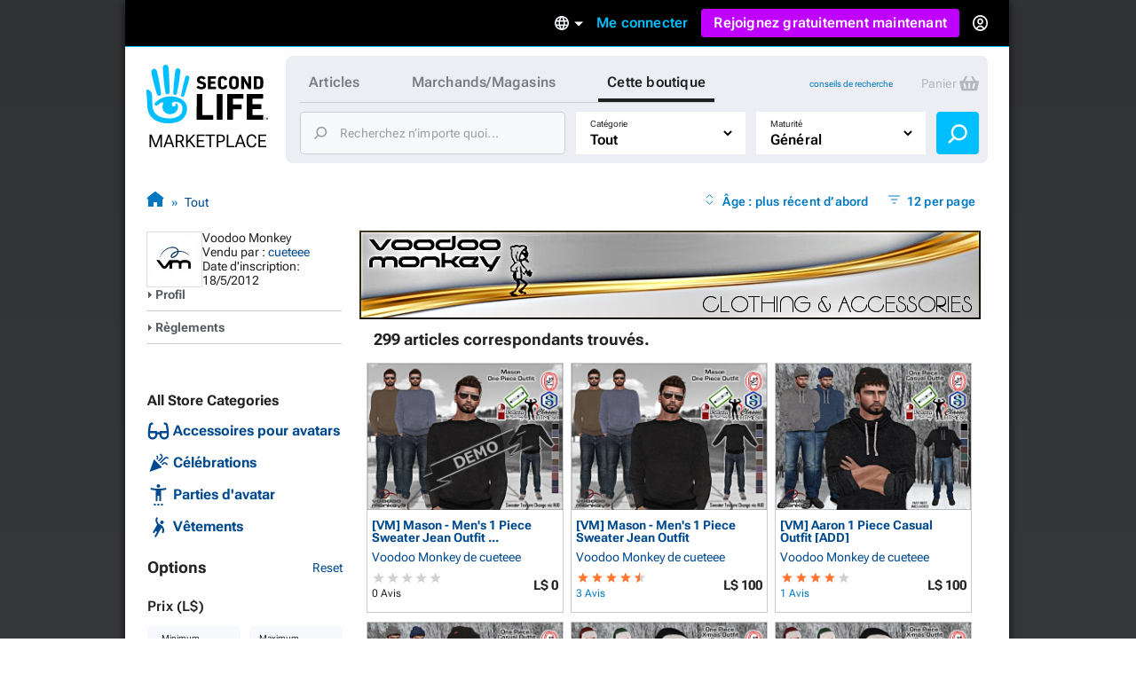

--- FILE ---
content_type: text/html; charset=utf-8
request_url: https://marketplace.secondlife.com/fr-FR/stores/149461?lang=fr-FR&search%5Bcategory_id%5D=1&search%5Bmaturity%5D=General&search%5Bpage%5D=34&search%5Bper_page%5D=12&search%5Bstore_id%5D=149461
body_size: 32213
content:
<!DOCTYPE html>
<html lang="fr-FR" class="no-js">
<head>
  <meta charset="UTF-8">
  <meta name="viewport" content="width=device-width, initial-scale=1">
  <script>(function(w,d,s,l,i){w[l]=w[l]||[];w[l].push({'gtm.start':new Date().getTime(),event:'gtm.js'});var f=d.getElementsByTagName(s)[0],j=d.createElement(s),dl=l!='dataLayer'?'&l='+l:'';j.async=true;j.src='https://radix.secondlife.com/gtm.js?id='+i+dl+'';f.parentNode.insertBefore(j,f);})(window,document,'script','dataLayer', 'GTM-MFW9KQS');</script>

  <title>Second Life Marketplace - Voodoo Monkey de cueteee</title>
  <link rel="stylesheet" media="screen" href="https://marketplace.secondlife.com/assets/screen-99c5ebb6faa041876ec20ec60dcffe94ac5e052da8ac7e2c528c9fee228e1a4c.css" />
  <script src="https://marketplace.secondlife.com/assets/application-53d3a3cf40e8f6049a9f2356c0a06320762a4ef00a09e44b35c66b35a60139c2.js"></script>
  <meta name="csrf-param" content="authenticity_token" />
<meta name="csrf-token" content="MA1u5crrgQNRegB024dt5Wbom9AZWDXoXLFqowNOD8d+GsaE8OqO8yCf3rAnkV+OTvtXRuFrZo0JfJ1OY/iFPA==" />
    <meta name="csrf-param" content="authenticity_token" />
<meta name="csrf-token" content="BTUCz2AXZRo+ofQJ6LkzMrsIS5nqYTpTAb8QA1pkvCFLIqquWhZq6k9EKs0UrwFZkxuHDxJSaTZUcufuOtI22g==" />

</head>
<body class="stores stores_show">
<!-- Google Tag Manager (noscript) -->
<noscript><iframe src="https://radix.secondlife.com/ns.html?id=GTM-MFW9KQS" height="0" width="0" style="display:none;visibility:hidden"></iframe></noscript>
<!-- End Google Tag Manager (noscript) -->

<div id="body-shadow-repeating">
  <div id="body-shadow-fade">
    <div id="centered-page">

      <nav class='header'>
  <a class='nav__home' href='/?lang=en-US'>
    <svg width="20" height="28" viewBox="0 0 20 28" fill="none" xmlns="http://www.w3.org/2000/svg">
<path d="M9.77505 27.0387C8.58211 27.0597 7.41017 26.9213 6.25504 26.6236C5.33513 26.3846 4.48243 25.9905 3.68014 25.4957C2.94925 25.0429 2.29817 24.4852 1.79412 23.7724C0.924613 22.5439 0.533967 21.1645 0.420554 19.6886C0.365948 18.9968 0.370148 18.2965 0.323943 17.6005C0.239933 16.3175 0.139121 15.0303 0.0551113 13.7473C0.0257078 13.2735 0.0173068 12.7997 0.000504869 12.3259C-0.00789612 12.133 0.0887152 12.0492 0.277737 12.045C0.912012 12.0282 1.38667 12.3385 1.78571 12.7829C2.20996 13.2567 2.40319 13.8437 2.47039 14.4601C2.5418 15.1603 2.57961 15.8605 2.60481 16.5649C2.63421 17.416 2.61321 18.2672 2.65522 19.1142C2.70562 20.1372 2.90305 21.1351 3.49111 22.0072C3.96577 22.7116 4.56644 23.3028 5.30573 23.7389C6.37265 24.372 7.54879 24.6529 8.76273 24.7745C9.43481 24.8416 10.1153 24.871 10.7916 24.8584C12.0097 24.8374 13.1438 24.481 14.2066 23.9024C14.9459 23.4957 15.5297 22.9129 15.8154 22.1037C15.9498 21.7263 16.0338 21.3238 16.0674 20.9255C16.1136 20.4014 16.0926 19.8731 15.9078 19.3573C15.6977 18.762 15.3449 18.2923 14.8072 17.9863C14.1982 17.6425 13.5387 17.4328 12.8288 17.4538C12.4718 17.4622 12.1273 17.5292 11.7955 17.6886C11.1948 17.9779 11.178 19.0219 11.6527 19.3531C12.1063 19.6676 12.6902 19.4999 12.9128 19.1393C12.9842 19.0261 12.959 18.8332 12.9338 18.6823C12.9086 18.5439 12.8708 18.3972 13.001 18.3259C13.1102 18.2672 13.2741 18.2378 13.3875 18.2714C13.7277 18.372 13.9335 18.632 14.0091 18.9716C14.2108 19.8773 14.068 20.7368 13.5471 21.5083C13.0514 22.2462 12.3332 22.6823 11.4721 22.8835C10.8504 23.0261 10.2287 23.0303 9.60703 22.8877C8.98956 22.7452 8.4603 22.4433 8.03185 21.9905C7.10354 21.0051 6.99433 19.8521 7.35137 18.6068C7.40597 18.4181 7.46898 18.2336 7.50259 18.0408C7.54879 17.806 7.44798 17.7053 7.21275 17.6886C6.86411 17.6634 6.57008 17.806 6.30124 18.003C5.83499 18.3427 5.38554 18.7074 4.91088 19.0387C4.37742 19.4077 3.81035 19.1938 3.62553 18.5775C3.52052 18.2253 3.71794 17.9905 3.96157 17.785C4.33121 17.4747 4.69666 17.1645 5.0831 16.8793C5.94 16.2462 6.85991 15.7515 7.89743 15.458C9.03576 15.1351 10.1867 15.0177 11.3544 15.068C12.0937 15.1016 12.8204 15.2357 13.5387 15.4328C14.2612 15.6341 14.9459 15.9192 15.5885 16.3091C16.4244 16.8123 17.1637 17.416 17.609 18.3091C17.9156 18.9213 18.0836 19.5754 18.1214 20.2546C18.2306 22.242 17.4494 23.8563 16.0296 25.2022C15.2609 25.9318 14.3242 26.3469 13.3119 26.611C12.1105 26.9297 11.0688 27.0555 9.77505 27.0387Z" fill="#00BFFF"/>
<path d="M10.321 12.9716C10.3168 13.1393 10.3 13.307 10.2622 13.4663C10.1655 13.8647 9.8043 14.133 9.38425 14.1372C8.9894 14.1414 8.60716 13.873 8.52315 13.4747C8.40553 12.9296 8.32153 12.3804 8.23332 11.8311C8.16191 11.3992 8.0989 10.9674 8.04429 10.5313C7.96028 9.83529 7.88047 9.13508 7.80907 8.43907C7.74186 7.79756 7.67465 7.15185 7.61164 6.51034C7.56124 5.99042 7.51083 5.47051 7.47723 4.95059C7.42262 4.04912 7.37221 3.14346 7.34281 2.2378C7.32181 1.67176 7.62844 1.2357 8.1241 1.04702C8.62816 0.854149 9.20363 0.979935 9.53967 1.42019C9.69509 1.62564 9.8169 1.90237 9.8463 2.15813C9.93451 2.97155 9.98912 3.79336 10.0311 4.61516C10.0983 5.9485 10.1529 7.28602 10.2075 8.61936C10.2201 8.92544 10.2369 9.23152 10.2369 9.5376C10.321 11.2483 10.3252 12.5565 10.321 12.9716Z" fill="#00BFFF"/>
<path d="M2.18483 4.20839C2.16803 3.27757 2.96192 2.51027 3.79362 2.8457C4.28088 3.04277 4.54551 3.38658 4.65892 3.88554C4.86055 4.75765 5.10838 5.62139 5.2932 6.50189C5.53263 7.64235 5.74685 8.7912 5.94847 9.94005C6.10809 10.8373 6.22571 11.7388 6.36852 12.6403C6.42733 13.0092 6.49454 13.3656 6.52394 13.7514C6.56595 14.2923 6.37272 14.5313 6.11649 14.6696C5.71745 14.8876 5.3352 14.7619 5.05797 14.5564C4.80594 14.3719 4.67572 14.0952 4.58331 13.8059C4.41109 13.2608 4.24727 12.7157 4.09186 12.1665C3.81882 11.1979 3.54579 10.2252 3.29796 9.24823C3.01653 8.14969 2.7519 7.04697 2.50407 5.94424C2.36125 5.29434 2.18483 4.43061 2.18483 4.20839Z" fill="#00BFFF"/>
<path d="M12.1147 11.3028C12.1567 10.7955 12.1693 10.2882 12.2155 9.78083C12.3163 8.70745 12.4255 7.63407 12.539 6.56489C12.6314 5.70115 12.7322 4.83742 12.8498 3.97788C12.8918 3.6718 12.9464 3.34895 13.0892 3.08061C13.3244 2.62778 13.8453 2.4391 14.3074 2.56488C14.8072 2.69905 15.1517 3.13092 15.1391 3.68438C15.1307 4.11205 15.0551 4.53973 15.0088 4.9674C14.9332 5.65923 14.8618 6.35105 14.7694 7.03868C14.6812 7.70116 14.5804 8.35944 14.4754 9.01772C14.3704 9.68439 14.2654 10.3511 14.1351 11.0093C13.9503 11.9444 13.7613 12.8752 13.5387 13.8018C13.4421 14.1959 13.1102 14.4643 12.6104 14.3846C12.2701 14.3301 11.9761 13.9695 11.9677 13.5838C11.9635 13.4789 11.9677 13.3741 11.9677 13.2693C11.9593 13.2777 12.0643 11.9611 12.1147 11.3028Z" fill="#00BFFF"/>
<path d="M18.2389 5.76843C18.8563 5.76843 19.2974 6.30512 19.1546 6.9089C18.9571 7.71812 18.7597 8.53154 18.5245 9.33238C18.1507 10.6112 17.7474 11.8858 17.3484 13.1605C17.1719 13.7181 16.9787 14.2674 16.7771 14.8167C16.6259 15.2276 16.3108 15.3869 15.9202 15.2779C15.6346 15.1982 15.4035 14.8376 15.4623 14.5441C15.6598 13.542 15.8446 12.5357 16.0672 11.5378C16.3486 10.2716 16.6637 9.00953 16.9745 7.75166C17.0837 7.29883 17.2265 6.85439 17.3568 6.40994C17.466 6.0242 17.823 5.76843 18.2389 5.76843Z" fill="#00BFFF"/>
</svg>

    <h3>Marketplace</h3>
  </a>

  

    <div class='nav__signed-out'>
  <div class="dropdown language-dropdown"><span class="dropdown-button">    <svg width="16" height="16" viewBox="0 0 16 16" fill="none" xmlns="http://www.w3.org/2000/svg">
<path d="M7.992 0C3.576 0 0 3.584 0 8C0 12.416 3.576 16 7.992 16C12.416 16 16 12.416 16 8C16 3.584 12.416 0 7.992 0ZM13.536 4.8H11.176C10.92 3.8 10.552 2.84 10.072 1.952C11.544 2.456 12.768 3.48 13.536 4.8ZM8 1.632C8.664 2.592 9.184 3.656 9.528 4.8H6.472C6.816 3.656 7.336 2.592 8 1.632ZM1.808 9.6C1.68 9.088 1.6 8.552 1.6 8C1.6 7.448 1.68 6.912 1.808 6.4H4.512C4.448 6.928 4.4 7.456 4.4 8C4.4 8.544 4.448 9.072 4.512 9.6H1.808ZM2.464 11.2H4.824C5.08 12.2 5.448 13.16 5.928 14.048C4.456 13.544 3.232 12.528 2.464 11.2ZM4.824 4.8H2.464C3.232 3.472 4.456 2.456 5.928 1.952C5.448 2.84 5.08 3.8 4.824 4.8ZM8 14.368C7.336 13.408 6.816 12.344 6.472 11.2H9.528C9.184 12.344 8.664 13.408 8 14.368ZM9.872 9.6H6.128C6.056 9.072 6 8.544 6 8C6 7.456 6.056 6.92 6.128 6.4H9.872C9.944 6.92 10 7.456 10 8C10 8.544 9.944 9.072 9.872 9.6ZM10.072 14.048C10.552 13.16 10.92 12.2 11.176 11.2H13.536C12.768 12.52 11.544 13.544 10.072 14.048ZM11.488 9.6C11.552 9.072 11.6 8.544 11.6 8C11.6 7.456 11.552 6.928 11.488 6.4H14.192C14.32 6.912 14.4 7.448 14.4 8C14.4 8.552 14.32 9.088 14.192 9.6H11.488Z" fill="#B6B6B6"/>
</svg>

    <span class="marker dropdown-marker"></span>
</span><div class="dropdown-content">      <a href="/en-US/stores/149461?lang=en-US&amp;search%5Bcategory_id%5D=1&amp;search%5Bmaturity%5D=General&amp;search%5Bpage%5D=34&amp;search%5Bper_page%5D=12&amp;search%5Bstore_id%5D=149461">English</a>
      <a href="/ja-JP/stores/149461?lang=ja-JP&amp;search%5Bcategory_id%5D=1&amp;search%5Bmaturity%5D=General&amp;search%5Bpage%5D=34&amp;search%5Bper_page%5D=12&amp;search%5Bstore_id%5D=149461">日本語</a>
      <a href="/de-DE/stores/149461?lang=de-DE&amp;search%5Bcategory_id%5D=1&amp;search%5Bmaturity%5D=General&amp;search%5Bpage%5D=34&amp;search%5Bper_page%5D=12&amp;search%5Bstore_id%5D=149461">Deutsch</a>
      <a href="/fr-FR/stores/149461?lang=fr-FR&amp;search%5Bcategory_id%5D=1&amp;search%5Bmaturity%5D=General&amp;search%5Bpage%5D=34&amp;search%5Bper_page%5D=12&amp;search%5Bstore_id%5D=149461">Français</a>
      <a href="/pt-BR/stores/149461?lang=pt-BR&amp;search%5Bcategory_id%5D=1&amp;search%5Bmaturity%5D=General&amp;search%5Bpage%5D=34&amp;search%5Bper_page%5D=12&amp;search%5Bstore_id%5D=149461">Português</a>
      <a href="/es-ES/stores/149461?lang=es-ES&amp;search%5Bcategory_id%5D=1&amp;search%5Bmaturity%5D=General&amp;search%5Bpage%5D=34&amp;search%5Bper_page%5D=12&amp;search%5Bstore_id%5D=149461">Español</a>
</div></div>
  <a class="nav__signin label1" href="https://id.secondlife.com/openid/login?return_to=https%3A%2F%2Fmarketplace.secondlife.com%2Ffr-FR%2Fstores%2F149461%3Flang%3Dfr-FR%26search%255Bcategory_id%255D%3D1%26search%255Bmaturity%255D%3DGeneral%26search%255Bpage%255D%3D34%26search%255Bper_page%255D%3D12%26search%255Bstore_id%255D%3D149461&amp;language=fr-FR&amp;show_join=true">Me connecter</a>
  <a class="button--new navbar__join" href="https://join.secondlife.com/?lang=en-US">Rejoignez gratuitement maintenant</a>
  <div class="dropdown signedout-dropdown"><span class="dropdown-button">    <svg width="17" height="18" viewBox="0 0 17 18" fill="none" xmlns="http://www.w3.org/2000/svg">
<path d="M8.5 18C7.21486 18.0038 5.94596 17.6959 4.79064 17.0999C4.36781 16.8822 3.96268 16.6278 3.5794 16.3394L3.46295 16.2494C2.40881 15.4256 1.54696 14.357 0.943575 13.1255C0.319457 11.851 -0.00424377 10.4356 4.20091e-05 8.99996C4.20091e-05 4.02942 3.80563 0 8.5 0C13.1944 0 17 4.02942 17 8.99996C17.0042 10.4349 16.6808 11.8497 16.0573 13.1237C15.4547 14.3544 14.5941 15.4227 13.5413 16.2467C13.1442 16.5545 12.7227 16.8255 12.2816 17.0567L12.2136 17.0927C11.0576 17.6919 9.78711 18.0022 8.5 18ZM8.5 13.4999C7.22627 13.4973 6.05854 14.2506 5.47658 15.4502C7.38175 16.4494 9.61825 16.4494 11.5234 15.4502V15.4457C10.9407 14.2474 9.77296 13.4958 8.5 13.4999ZM8.5 11.7C10.3412 11.7025 12.0389 12.7531 12.9446 14.4503L12.9574 14.4386L12.9693 14.4278L12.9548 14.4413L12.9463 14.4485C15.0959 12.4821 15.8646 9.30807 14.8738 6.48907C13.883 3.67007 11.3416 1.80028 8.50085 1.80028C5.6601 1.80028 3.1187 3.67007 2.12791 6.48907C1.13713 9.30807 1.90577 12.4821 4.05539 14.4485C4.96171 12.7521 6.65923 11.7023 8.5 11.7ZM8.5 10.8C6.62225 10.8 5.10003 9.18819 5.10003 7.19997C5.10003 5.21175 6.62225 3.59999 8.5 3.59999C10.3778 3.59999 11.9 5.21175 11.9 7.19997C11.9 8.15475 11.5418 9.07042 10.9041 9.74555C10.2665 10.4207 9.40173 10.8 8.5 10.8ZM8.5 5.39998C7.56113 5.39998 6.80002 6.20586 6.80002 7.19997C6.80002 8.19408 7.56113 8.99996 8.5 8.99996C9.43888 8.99996 10.2 8.19408 10.2 7.19997C10.2 6.20586 9.43888 5.39998 8.5 5.39998Z" fill="#00BFFF"/>
</svg>

</span><div class="dropdown-content">    <a class="nav__signin" href="https://id.secondlife.com/openid/login?return_to=https%3A%2F%2Fmarketplace.secondlife.com%2Ffr-FR%2Fstores%2F149461%3Flang%3Dfr-FR%26search%255Bcategory_id%255D%3D1%26search%255Bmaturity%255D%3DGeneral%26search%255Bpage%255D%3D34%26search%255Bper_page%255D%3D12%26search%255Bstore_id%255D%3D149461&amp;language=fr-FR&amp;show_join=true">Me connecter</a>
    <a class="button--new navbar__join" href="https://join.secondlife.com/?lang=en-US">Rejoignez gratuitement maintenant</a>
</div></div>
</div>

</nav>


      <div id="canvas-container">
        <div id="canvas">
          <div id="marketplace-toolbar">
            <div class="logo"><a alt="Second Life Marketplace" href="/fr-FR"><svg width="137" height="98" viewBox="0 0 137 98" fill="none" xmlns="http://www.w3.org/2000/svg">
<g clip-path="url(#clip0_3152_4353)">
<path d="M24.6864 66C21.6735 66.0531 18.7137 65.7028 15.7963 64.9492C13.473 64.3442 11.3195 63.3465 9.29323 62.094C7.44732 60.9476 5.80298 59.5359 4.52995 57.7315C2.33396 54.6215 1.34735 51.1293 1.06092 47.3931C0.923006 45.6417 0.933615 43.8691 0.81692 42.1072C0.604747 38.8592 0.35014 35.6006 0.137967 32.3526C0.0637062 31.1531 0.042489 29.9537 5.43784e-05 28.7543C-0.0211629 28.266 0.222836 28.0538 0.700225 28.0431C2.30213 28.0007 3.50091 28.7861 4.50873 29.9113C5.5802 31.1107 6.0682 32.5967 6.23794 34.157C6.41828 35.9296 6.51376 37.7022 6.57741 39.4854C6.65167 41.6401 6.59863 43.7948 6.70472 45.9389C6.83202 48.5288 7.33063 51.055 8.81584 53.2628C10.0146 55.046 11.5316 56.5427 13.3988 57.6466C16.0934 59.2493 19.0638 59.9605 22.1297 60.2683C23.8271 60.4381 25.5457 60.5124 27.2537 60.4806C30.3302 60.4275 33.1945 59.5253 35.8785 58.0605C37.7456 57.0309 39.2202 55.5555 39.9416 53.507C40.2811 52.5517 40.4932 51.5327 40.5781 50.5243C40.6948 49.1975 40.6418 47.8601 40.175 46.5546C39.6446 45.0473 38.7534 43.8585 37.3955 43.0837C35.8573 42.2133 34.1917 41.6826 32.3988 41.7357C31.4971 41.7569 30.6272 41.9267 29.7891 42.3301C28.2721 43.0624 28.2297 45.7054 29.4284 46.5439C30.5742 47.34 32.0488 46.9154 32.611 46.0026C32.7914 45.716 32.7277 45.2278 32.6641 44.8457C32.6004 44.4954 32.5049 44.1239 32.8338 43.9434C33.1096 43.7948 33.5234 43.7205 33.8098 43.8054C34.6691 44.0602 35.1889 44.7183 35.3799 45.578C35.8891 47.8707 35.5284 50.0467 34.2129 51.9997C32.9611 53.8678 31.147 54.9717 28.9723 55.4812C27.4022 55.8421 25.8321 55.8527 24.262 55.4918C22.7026 55.131 21.3659 54.3667 20.2838 53.2204C17.9393 50.726 17.6634 47.8071 18.5652 44.6546C18.7031 44.1769 18.8622 43.7099 18.9471 43.2217C19.0638 42.6273 18.8092 42.3725 18.2151 42.3301C17.3346 42.2664 16.592 42.6273 15.913 43.1261C14.7355 43.9859 13.6003 44.9093 12.4016 45.7479C11.0543 46.6819 9.62209 46.1406 9.15531 44.5803C8.8901 43.6887 9.3887 43.0943 10.004 42.5742C10.9376 41.7887 11.8605 41.0033 12.8365 40.2815C15.0007 38.6787 17.324 37.4262 19.9443 36.6832C22.8192 35.8659 25.726 35.5687 28.6752 35.6961C30.5423 35.781 32.3776 36.1207 34.1917 36.6195C36.0164 37.129 37.7456 37.8508 39.3687 38.8379C41.4799 40.1117 43.347 41.6401 44.4715 43.901C45.2459 45.4507 45.6703 47.1065 45.7657 48.826C46.0416 53.8572 44.0684 57.9438 40.4826 61.351C38.5413 63.1979 36.1755 64.2487 33.6188 64.9174C30.5848 65.7241 27.9538 66.0425 24.6864 66Z" fill="#00BFFF"/>
<path d="M112.993 47.4567C112.993 42.8076 113.003 38.1691 112.982 33.52C112.982 33.0212 113.131 32.8938 113.619 32.9044C119.347 32.915 125.065 32.9256 130.794 32.9044C131.324 32.9044 131.494 33.053 131.473 33.5943C131.43 34.9742 131.441 36.3541 131.473 37.7233C131.484 38.2116 131.314 38.3071 130.868 38.3071C127.261 38.2965 123.665 38.3071 120.058 38.2859C119.549 38.2859 119.4 38.4133 119.411 38.9227C119.443 40.6529 119.443 42.383 119.411 44.1132C119.4 44.5165 119.528 44.612 119.909 44.6014C122.933 44.5908 125.956 44.6014 128.969 44.5802C129.447 44.5802 129.627 44.7076 129.616 45.2064C129.585 46.5969 129.585 47.998 129.616 49.3885C129.627 49.8661 129.468 49.9829 129.012 49.9829C126.031 49.9617 123.039 49.9829 120.058 49.9617C119.559 49.9617 119.39 50.0784 119.4 50.5985C119.432 52.4136 119.432 54.2393 119.4 56.0543C119.39 56.5107 119.496 56.6487 119.984 56.6487C123.644 56.6275 127.293 56.6487 130.953 56.6275C131.473 56.6275 131.664 56.723 131.643 57.2856C131.6 58.6654 131.611 60.0453 131.643 61.4146C131.653 61.8922 131.483 62.0196 131.027 62.009C125.214 61.9983 119.4 61.9983 113.587 62.009C113.078 62.009 112.971 61.8285 112.971 61.3615C113.003 56.7442 112.993 52.1058 112.993 47.4567Z" fill="black"/>
<path d="M91.0753 47.414C91.0753 42.8074 91.0859 38.1901 91.0647 33.5835C91.0647 33.0634 91.1814 32.8936 91.733 32.8936C97.3556 32.9148 102.968 32.9042 108.59 32.9042C109.29 32.9042 109.29 32.9042 109.29 33.6153C109.29 34.974 109.269 36.3326 109.301 37.6912C109.312 38.1689 109.142 38.2963 108.696 38.2963C105.195 38.2856 101.705 38.3069 98.2043 38.275C97.6527 38.275 97.536 38.4342 97.5466 38.9543C97.5784 40.6845 97.5572 42.4146 97.5572 44.1448C97.5572 44.8135 97.5572 44.8135 98.2573 44.8135C101.047 44.8135 103.837 44.8135 106.628 44.8135C107.37 44.8135 107.37 44.8135 107.37 45.5352C107.37 46.8939 107.36 48.2525 107.381 49.6112C107.391 50.057 107.243 50.1949 106.797 50.1843C103.933 50.1631 101.069 50.1843 98.2149 50.1631C97.7163 50.1631 97.536 50.2374 97.536 50.8106C97.5678 54.3239 97.536 57.8373 97.5678 61.3506C97.5678 61.8707 97.4193 61.9981 96.9101 61.9875C95.1596 61.9556 93.4092 61.9556 91.6588 61.9875C91.1814 61.9981 91.0647 61.8495 91.0647 61.3825C91.0859 56.744 91.0753 52.0843 91.0753 47.414Z" fill="black"/>
<path d="M56.629 47.499C56.629 42.8712 56.629 38.2433 56.629 33.6261C56.629 32.9149 56.629 32.9149 57.3186 32.9149C59.0266 32.9149 60.7452 32.9361 62.4532 32.9043C62.9624 32.8937 63.1109 33.0529 63.1109 33.5624C63.1003 41.0349 63.1003 48.4968 63.1003 55.9693C63.1003 56.6592 63.1003 56.6592 63.7686 56.6592C67.4074 56.6592 71.0462 56.6698 74.6849 56.6486C75.1199 56.6486 75.279 56.7547 75.2684 57.2112C75.2472 58.6229 75.2472 60.0346 75.2684 61.4463C75.279 61.9239 75.0987 62.0407 74.6531 62.0407C68.8608 62.0301 63.0685 62.0301 57.2761 62.0407C56.7563 62.0407 56.6184 61.8815 56.6184 61.3826C56.629 56.7441 56.629 52.1269 56.629 47.499Z" fill="black"/>
<path d="M26.0656 30.3886C26.055 30.8132 26.0125 31.2378 25.9171 31.6411C25.6731 32.6495 24.7607 33.3288 23.6999 33.3394C22.7027 33.35 21.7373 32.6707 21.5251 31.6624C21.2281 30.2825 21.0159 28.892 20.7931 27.5015C20.6127 26.4083 20.4536 25.315 20.3157 24.2111C20.1035 22.4491 19.902 20.6765 19.7216 18.9145C19.5519 17.2905 19.3821 15.6559 19.223 14.0319C19.0957 12.7157 18.9684 11.3996 18.8835 10.0834C18.7456 7.8013 18.6183 5.50861 18.5441 3.21591C18.491 1.78297 19.2655 0.679077 20.5173 0.201432C21.7903 -0.286828 23.2437 0.0316021 24.0924 1.14611C24.4849 1.66621 24.7926 2.36676 24.8668 3.01423C25.0896 5.07342 25.2275 7.15383 25.3336 9.23424C25.5033 12.6096 25.6412 15.9956 25.7792 19.3709C25.811 20.1458 25.8534 20.9206 25.8534 21.6955C26.0656 26.0261 26.0762 29.3378 26.0656 30.3886Z" fill="#00BFFF"/>
<path d="M85.8558 47.5097C85.8558 52.1163 85.8452 56.723 85.8665 61.3296C85.8665 61.8815 85.6861 62.0195 85.1663 62.0089C83.4052 61.9771 81.6336 61.9877 79.8725 62.0089C79.4482 62.0089 79.2891 61.9134 79.2891 61.4464C79.2997 52.127 79.2997 42.8076 79.2891 33.4882C79.2891 33.0317 79.4482 32.915 79.8725 32.915C81.676 32.9256 83.4795 32.9362 85.2724 32.915C85.7498 32.9044 85.8665 33.0848 85.8558 33.5412C85.8452 38.1797 85.8558 42.8394 85.8558 47.5097Z" fill="black"/>
<path d="M5.51653 8.20493C5.4741 5.84855 7.47913 3.90612 9.57964 4.75527C10.8102 5.25414 11.4786 6.12452 11.765 7.38763C12.2742 9.59541 12.9001 11.782 13.3669 14.011C13.9716 16.8981 14.5127 19.8064 15.0219 22.7147C15.425 24.9862 15.722 27.2683 16.0827 29.5504C16.2313 30.4844 16.401 31.3867 16.4753 32.3632C16.5813 33.7324 16.0934 34.3375 15.4462 34.6877C14.4384 35.2397 13.473 34.9212 12.7728 34.4011C12.1363 33.9341 11.8075 33.2336 11.5741 32.5012C11.1391 31.1213 10.7254 29.7414 10.3329 28.351C9.64329 25.899 8.95373 23.4365 8.32782 20.9634C7.61704 18.1824 6.9487 15.3908 6.32279 12.5993C5.96209 10.954 5.51653 8.76749 5.51653 8.20493Z" fill="#00BFFF"/>
<path d="M30.5953 26.1641C30.7013 24.8798 30.7332 23.5955 30.8499 22.3111C31.1045 19.5939 31.3803 16.8766 31.6667 14.1699C31.9001 11.9834 32.1547 9.79682 32.4518 7.62087C32.5579 6.84603 32.6958 6.02872 33.0565 5.3494C33.6505 4.20305 34.966 3.72541 36.133 4.04384C37.3954 4.3835 38.2653 5.47678 38.2335 6.87787C38.2123 7.96053 38.0213 9.0432 37.9046 10.1259C37.7137 11.8772 37.5333 13.6286 37.2999 15.3693C37.0771 17.0464 36.8225 18.7129 36.5573 20.3793C36.2921 22.067 36.0269 23.7547 35.698 25.4211C35.2312 27.7881 34.7538 30.1445 34.1916 32.4903C33.9476 33.488 33.1095 34.1674 31.8471 33.9657C30.9878 33.8277 30.2452 32.9149 30.224 31.9383C30.2133 31.673 30.224 31.4076 30.224 31.1423C30.2027 31.1635 30.468 27.8306 30.5953 26.1641Z" fill="#00BFFF"/>
<path d="M114.785 21.6003C114.785 18.9361 114.796 16.2719 114.775 13.6077C114.775 13.13 114.913 13.0026 115.369 13.0239C116.037 13.0557 116.716 13.0557 117.385 13.0239C117.798 13.0026 117.915 13.1194 117.915 13.544C117.894 17.0573 117.904 20.5707 117.904 24.084C117.904 25.0499 117.883 26.0264 117.915 26.9923C117.926 27.3426 117.809 27.4381 117.469 27.4275C116.706 27.4063 115.952 27.4063 115.189 27.4275C114.902 27.4381 114.775 27.332 114.626 27.0773C113.099 24.3069 111.56 21.5472 109.948 18.6601C109.937 18.9361 109.916 19.0847 109.916 19.2333C109.916 21.8125 109.905 24.3918 109.927 26.9711C109.927 27.332 109.852 27.4594 109.471 27.4381C108.728 27.4063 107.985 27.4063 107.243 27.4381C106.861 27.4594 106.765 27.3108 106.776 26.9605C106.787 25.2516 106.787 23.5321 106.787 21.8232C106.787 19.1271 106.787 16.4205 106.787 13.7244C106.787 13.0451 106.787 13.0451 107.487 13.0451C108.155 13.0451 108.834 13.0239 109.502 13.0557C109.704 13.0663 109.969 13.2149 110.065 13.3741C111.465 15.8473 112.844 18.3416 114.223 20.8254C114.372 21.1014 114.541 21.3667 114.701 21.6321C114.722 21.6215 114.754 21.6109 114.785 21.6003Z" fill="black"/>
<path d="M120.992 20.2306C120.992 18.0122 120.992 15.7832 120.992 13.5648C120.992 13.257 120.992 13.0234 121.427 13.0234C123.368 13.0553 125.309 13.0128 127.251 13.0871C128.587 13.1402 129.818 13.5648 130.688 14.6793C131.24 15.3904 131.59 16.229 131.611 17.11C131.664 19.201 131.696 21.3026 131.59 23.3936C131.526 24.6992 130.943 25.8349 129.786 26.5886C128.938 27.1405 127.972 27.374 126.975 27.3953C125.118 27.4271 123.273 27.3953 121.416 27.4165C120.96 27.4271 120.992 27.183 120.992 26.8858C120.992 24.678 120.992 22.4596 120.992 20.2306ZM124.249 20.2306C124.249 21.6104 124.259 22.9797 124.238 24.3596C124.238 24.6992 124.312 24.8372 124.673 24.816C125.267 24.7735 125.872 24.8054 126.466 24.7735C127.474 24.7098 128.195 24.1579 128.237 23.1601C128.322 21.1753 128.29 19.1904 128.227 17.2055C128.206 16.4519 127.58 15.8787 126.826 15.7726C126.147 15.677 125.458 15.6983 124.768 15.6452C124.365 15.6133 124.217 15.7301 124.227 16.1653C124.27 17.5133 124.249 18.8719 124.249 20.2306Z" fill="black"/>
<path d="M46.0627 12.1533C47.6222 12.1533 48.7361 13.512 48.3754 15.0404C47.8768 17.089 47.3782 19.1482 46.7841 21.1755C45.8399 24.4129 44.8215 27.6397 43.8136 30.8664C43.3681 32.2781 42.8801 33.6686 42.3709 35.0591C41.989 36.0993 41.1933 36.5026 40.2067 36.2267C39.4853 36.025 38.9018 35.1122 39.0504 34.3691C39.549 31.8323 40.0157 29.2849 40.578 26.7587C41.2888 23.5531 42.0844 20.3582 42.8695 17.1739C43.1453 16.0276 43.506 14.9024 43.8349 13.7773C44.1107 12.8008 45.0124 12.1533 46.0627 12.1533Z" fill="#00BFFF"/>
<path d="M93.0909 20.2838C93.0697 19.0844 93.1546 17.8849 93.2713 16.728C93.4728 14.7537 94.6079 13.5224 96.5069 13.0342C98.0239 12.6414 99.5622 12.6733 101.058 13.1297C102.692 13.6286 103.657 14.7855 103.901 16.4626C104.039 17.4391 104.06 18.4263 104.071 19.4134C104.081 20.7508 104.092 22.0988 103.997 23.4362C103.816 25.9094 102.193 27.3529 99.9229 27.5864C98.2679 27.7563 96.6342 27.7563 95.149 26.8859C94.0775 26.249 93.441 25.2513 93.3031 24.0094C93.1546 22.7463 93.0909 21.5257 93.0909 20.2838ZM96.3478 20.2201C96.3478 21.186 96.3902 22.1307 96.4645 23.0753C96.5918 24.6887 97.6632 25.2301 99.1166 24.9859C100.124 24.8161 100.581 24.3172 100.697 23.2876C100.782 22.5022 100.814 21.7061 100.814 20.91C100.814 19.6894 100.772 18.4793 100.708 17.2693C100.676 16.7174 100.517 16.1654 100.029 15.8364C99.2545 15.3056 98.3952 15.3056 97.5465 15.6347C96.7721 15.9319 96.5281 16.6218 96.4645 17.3754C96.3902 18.3201 96.3478 19.2648 96.3478 20.2201Z" fill="black"/>
<path d="M69.2213 20.2412C69.2213 18.0122 69.2319 15.7938 69.2107 13.5648C69.2107 13.1508 69.3168 13.0234 69.7411 13.0234C72.4569 13.0447 75.1834 13.0341 77.8992 13.0234C78.2599 13.0234 78.3978 13.119 78.3766 13.4905C78.3447 14.0743 78.3447 14.658 78.3766 15.2418C78.3872 15.5921 78.2811 15.6876 77.931 15.6876C76.276 15.6664 74.6105 15.6876 72.9555 15.677C72.563 15.677 72.3827 15.7513 72.4145 16.1971C72.4569 16.8977 72.4569 17.6088 72.4145 18.3094C72.3827 18.7764 72.5736 18.8613 72.9874 18.8613C74.3135 18.8401 75.6395 18.8613 76.955 18.8401C77.3581 18.8295 77.5385 18.925 77.5067 19.3708C77.4642 19.9121 77.4748 20.4641 77.5067 21.016C77.5279 21.3982 77.3794 21.4937 77.0187 21.4937C75.6608 21.4725 74.3028 21.5043 72.9449 21.4725C72.5206 21.4618 72.4039 21.5998 72.4251 22.0138C72.4569 22.7886 72.4569 23.5635 72.4251 24.3383C72.4145 24.6886 72.5206 24.7841 72.8601 24.7841C74.5574 24.7629 76.2548 24.7947 77.9416 24.7629C78.3766 24.7523 78.5463 24.869 78.5145 25.3255C78.4826 25.888 78.4933 26.4506 78.5145 27.0238C78.5251 27.3103 78.4508 27.4377 78.1326 27.4271C75.2894 27.4165 72.4463 27.4165 69.6032 27.4271C69.2213 27.4271 69.2319 27.2254 69.2319 26.9601C69.2213 24.7204 69.2213 22.4808 69.2213 20.2412Z" fill="black"/>
<path d="M61.9546 12.8115C63.7474 12.8221 65.3706 13.236 66.5163 14.7857C66.7709 15.1254 66.7391 15.3058 66.3784 15.5181C65.8055 15.8578 65.2433 16.2187 64.6916 16.6008C64.437 16.7812 64.3309 16.7282 64.14 16.5053C63.3125 15.4969 61.8803 15.136 60.8513 15.6561C59.9071 16.1337 59.7374 17.5773 60.6497 18.0974C61.4241 18.5432 62.3365 18.7449 63.1958 19.0527C63.9702 19.3393 64.7659 19.5622 65.5085 19.9125C66.4632 20.3583 66.9088 21.2499 67.0467 22.237C67.1528 22.9482 67.1422 23.6912 67.0361 24.3917C66.8133 25.9732 65.8373 26.9285 64.3097 27.3425C62.1986 27.9157 60.1299 27.7989 58.1143 26.8967C57.3823 26.5676 56.8518 26.0051 56.4487 25.3258C56.3957 25.2409 56.4275 24.9967 56.5017 24.9543C57.1595 24.5085 57.8278 24.0839 58.5174 23.6912C58.6129 23.6381 58.8887 23.723 58.9629 23.8185C59.9071 25.0816 61.9758 25.3045 63.164 24.8057C63.7368 24.5615 64.002 24.137 64.0233 23.5426C64.0551 22.8526 63.8005 22.3325 63.217 22.1415C62.1668 21.7912 61.0953 21.5152 60.0344 21.1862C59.1645 20.9208 58.3477 20.5281 57.7854 19.7851C56.8412 18.5644 56.7882 17.174 57.1595 15.7622C57.6369 13.9578 59.069 12.9601 61.212 12.8327C61.456 12.7902 61.7106 12.8115 61.9546 12.8115Z" fill="black"/>
<path d="M80.5303 19.9442C80.5303 18.904 80.5833 17.609 80.7531 16.3247C81.0077 14.4247 82.4717 13.2571 84.2645 12.9493C85.633 12.7052 87.0016 12.7583 88.3383 13.2253C90.0675 13.8197 90.7782 15.4225 90.7676 16.9934C90.7676 17.0889 90.5661 17.2481 90.4388 17.2587C89.7174 17.333 88.996 17.3649 88.2746 17.4392C87.9351 17.471 87.829 17.3543 87.7442 17.0358C87.4047 15.709 86.4075 15.1783 85.092 15.5604C84.2963 15.794 83.9144 16.4096 83.9038 17.1314C83.872 19.2755 83.8932 21.4302 83.9569 23.5743C83.9781 24.296 84.4661 24.7631 85.2087 24.9541C86.5136 25.2938 87.5744 24.71 87.9457 23.4151C87.9882 23.2877 88.1685 23.086 88.2746 23.0966C89.0278 23.1497 89.781 23.2664 90.5342 23.3195C90.9904 23.3514 91.0647 23.5637 91.0116 23.9776C90.7676 25.9519 89.6856 27.0876 87.5214 27.5122C86.3226 27.7457 85.1026 27.7563 83.9038 27.4591C81.9943 26.9815 80.8273 25.6653 80.6576 23.7123C80.5621 22.5553 80.5303 21.5788 80.5303 19.9442Z" fill="black"/>
<path d="M133.637 60.0457H133V59.7485H134.624V60.0457H133.987V61.9882H133.637V60.0457Z" fill="black"/>
<path d="M135.027 59.7373H135.356L136.024 61.2021L136.682 59.7373H137.011V61.9875H136.661V60.5865H136.65L136.162 61.6691H135.865L135.377 60.5865H135.366V61.9875H135.016V59.7373H135.027Z" fill="black"/>
</g>
<path d="M3.61133 93V78.7812H5.89648L10.1055 89.6016C10.1836 89.8034 10.2552 90.0117 10.3203 90.2266C10.3919 90.4349 10.4538 90.64 10.5059 90.8418H10.584C10.6296 90.64 10.6849 90.4349 10.75 90.2266C10.8216 90.0117 10.8965 89.8034 10.9746 89.6016L15.1836 78.7812H17.4785V93H15.7695V82.6094C15.7695 82.4076 15.7695 82.1829 15.7695 81.9355C15.776 81.6882 15.7923 81.4635 15.8184 81.2617H15.75C15.7109 81.4635 15.6491 81.6882 15.5645 81.9355C15.4863 82.1829 15.4082 82.4076 15.3301 82.6094L11.2969 93H9.75391L5.70117 82.6094C5.62305 82.4076 5.54492 82.1797 5.4668 81.9258C5.38867 81.6654 5.33333 81.444 5.30078 81.2617H5.22266C5.24219 81.444 5.25521 81.6654 5.26172 81.9258C5.27474 82.1797 5.28125 82.4076 5.28125 82.6094V93H3.61133ZM19.2363 93L24.4902 78.6934H26.1504L31.4043 93H29.5684L25.7012 82.1016C25.623 81.8802 25.5547 81.6686 25.4961 81.4668C25.444 81.265 25.3919 81.0566 25.3398 80.8418H25.252C25.1999 81.0566 25.1445 81.265 25.0859 81.4668C25.0273 81.6686 24.959 81.8802 24.8809 82.1016L20.9941 93H19.2363ZM21.4727 89.2402L22.0098 87.7852H28.6016L29.1289 89.2402H21.4727ZM33.0059 93V78.7812H37.4883C38.9792 78.7812 40.125 79.1621 40.9258 79.9238C41.7331 80.679 42.1367 81.6849 42.1367 82.9414C42.1367 84.1979 41.7331 85.2168 40.9258 85.998C40.125 86.7728 38.9792 87.1602 37.4883 87.1602H34.7734V93H33.0059ZM34.7734 85.7051H37.4883C38.5625 85.7051 39.3112 85.4382 39.7344 84.9043C40.1576 84.3704 40.3691 83.7161 40.3691 82.9414C40.3691 82.1667 40.1576 81.5221 39.7344 81.0078C39.3112 80.487 38.5625 80.2266 37.4883 80.2266H34.7734V85.7051ZM40.8965 93L37.4199 86.4375L39.1875 86.1738L42.8691 93H40.8965ZM44.8223 93V78.7812H46.5898V85.8027L52.8301 78.7812H54.9492L46.5898 88.0293V93H44.8223ZM53.2207 93L47.7617 85.6074L48.9043 84.3672L55.3887 93H53.2207ZM56.7559 93V78.7812H65.4277V80.2461H58.5234V84.9336H64.5293V86.3984H58.5234V91.5352H65.5254V93H56.7559ZM66.5898 80.2461V78.7812H77.3613V80.2461H72.8594V93H71.0918V80.2461H66.5898ZM79.1973 93V78.7812H83.7578C85.2878 78.7812 86.4596 79.1751 87.2734 79.9629C88.0872 80.7441 88.4941 81.7793 88.4941 83.0684C88.4941 84.3574 88.0872 85.4023 87.2734 86.2031C86.4596 86.9974 85.2878 87.3945 83.7578 87.3945H80.9648V93H79.1973ZM80.9648 85.9297H83.7578C84.8581 85.9297 85.6263 85.653 86.0625 85.0996C86.5052 84.5397 86.7266 83.8626 86.7266 83.0684C86.7266 82.2741 86.5052 81.6068 86.0625 81.0664C85.6263 80.5195 84.8581 80.2461 83.7578 80.2461H80.9648V85.9297ZM90.6035 93V78.7812H92.3711V91.5352H98.9824V93H90.6035ZM99.6465 93L104.9 78.6934H106.561L111.814 93H109.979L106.111 82.1016C106.033 81.8802 105.965 81.6686 105.906 81.4668C105.854 81.265 105.802 81.0566 105.75 80.8418H105.662C105.61 81.0566 105.555 81.265 105.496 81.4668C105.438 81.6686 105.369 81.8802 105.291 82.1016L101.404 93H99.6465ZM101.883 89.2402L102.42 87.7852H109.012L109.539 89.2402H101.883ZM112.771 86.3301V85.4512C112.771 83.2311 113.318 81.5189 114.412 80.3145C115.512 79.1035 116.889 78.498 118.543 78.498C120.203 78.498 121.499 78.9538 122.43 79.8652C123.361 80.7767 123.826 81.8932 123.826 83.2148V83.3418H122.059V83.2148C122.059 82.2708 121.766 81.5026 121.18 80.9102C120.6 80.3112 119.721 80.0117 118.543 80.0117C117.371 80.0117 116.414 80.4577 115.672 81.3496C114.93 82.2415 114.559 83.6087 114.559 85.4512V86.3301C114.559 88.0423 114.93 89.377 115.672 90.334C116.414 91.291 117.374 91.7695 118.553 91.7695C119.666 91.7695 120.506 91.4701 121.072 90.8711C121.645 90.2656 121.971 89.4974 122.049 88.5664L122.059 88.4395H123.826L123.816 88.5762C123.706 89.8848 123.214 90.998 122.342 91.916C121.469 92.8275 120.203 93.2832 118.543 93.2832C116.863 93.2832 115.48 92.6777 114.393 91.4668C113.312 90.2559 112.771 88.5436 112.771 86.3301ZM126.268 93V78.7812H134.939V80.2461H128.035V84.9336H134.041V86.3984H128.035V91.5352H135.037V93H126.268Z" fill="black"/>
<defs>
<clipPath id="clip0_3152_4353">
<rect width="137" height="66" fill="white"/>
</clipPath>
</defs>
</svg>
</a></div>
              <div class="search-container">

  <div class="search-desktop">
    <div class="marketplace-tabs"><div class="tab-container"><div class="tab-headers"><div class="tab-header label1 ">Articles</div><div class="tab-header label1 ">Marchands/Magasins</div><div class="tab-header label1  selected">Cette boutique</div></div><div class="sidebar-content"><div class='sidebar'>
  <div class='tip-container'>
    <a href='javascript:void(0);' class='search-tips'>conseils de recherche</a>
    <div class='search-tips-content'>
      <ul>
        <li>Les opérateurs booléens comme AND, OR et NOT peuvent vous aider à obtenir de meilleurs résultats de recherche.</li>
        <li>Recherchez des expressions multi-mots en utilisant des guillemets, par exemple &quot;clothing store&quot;.</li>
        <li>Trouvez des correspondances partielles en utilisant des astérisques : sail* correspondra à sailboat et sailing.</li>
    </div>
  </div>

  <div class="marketplace-cart">
    <a href="/fr-FR/cart">

      <span class='cart-summary-desktop'>Panier&nbsp;</span>

      <span class='cart-count'>
      </span>

      <span class='cart-count-mobile'>
      </span>

      <svg width="22" height="18" viewBox="0 0 22 18" fill="none" xmlns="http://www.w3.org/2000/svg">
<path fill-rule="evenodd" clip-rule="evenodd" d="M8.72186 2.31949C9.03901 1.7909 8.86761 1.10529 8.33902 0.788135C7.81043 0.470981 7.12482 0.642384 6.80766 1.17097L3.78435 6.20983H1.34305C0.628991 6.20983 0.0985713 6.87106 0.253473 7.56812L2.04352 15.6233C2.27049 16.6447 3.1764 17.3714 4.22268 17.3714H18.0037C19.05 17.3714 19.9559 16.6447 20.1829 15.6233L21.9729 7.56812C22.1278 6.87106 21.5974 6.20983 20.8834 6.20983H18.442L15.4187 1.17097C15.1016 0.642384 14.416 0.470981 13.8874 0.788135C13.3588 1.10529 13.1874 1.7909 13.5045 2.31949L15.8387 6.20983H6.38765L8.72186 2.31949ZM5.26252 8.47567C5.86055 8.32616 6.46655 8.68976 6.61606 9.28779L7.73222 13.7524C7.88173 14.3505 7.51813 14.9565 6.9201 15.106C6.32206 15.2555 5.71606 14.8919 5.56656 14.2938L4.4504 9.82921C4.30089 9.23118 4.66449 8.62518 5.26252 8.47567ZM16.9655 8.47567C17.5635 8.62518 17.9271 9.23118 17.7776 9.82921L16.6615 14.2938C16.512 14.8919 15.906 15.2555 15.3079 15.106C14.7099 14.9565 14.3463 14.3505 14.4958 13.7524L15.612 9.28779C15.7615 8.68976 16.3675 8.32616 16.9655 8.47567ZM11.114 8.44235C11.7305 8.44235 12.2302 8.94207 12.2302 9.55851V14.0231C12.2302 14.6396 11.7305 15.1393 11.114 15.1393C10.4976 15.1393 9.99787 14.6396 9.99787 14.0231V9.55851C9.99787 8.94207 10.4976 8.44235 11.114 8.44235Z" fill="#B3B6BF"/>
</svg>

    </a>
  </div>
</div>
</div></div><div class="tab-bodies"><div class="tab-body"><div class="search-items-tab">
  <form action="/fr-FR/products/search" accept-charset="UTF-8" method="get"><input name="utf8" type="hidden" value="&#x2713;" autocomplete="off" />
    <div class='search-form-container'>
      <div class="form-group search-input">
        <svg width="15" height="15" viewBox="0 0 15 15" fill="none" xmlns="http://www.w3.org/2000/svg">
<path fill-rule="evenodd" clip-rule="evenodd" d="M8.28007 2.3998C5.8942 2.3998 3.96007 4.33393 3.96007 6.7198C3.96007 7.92876 4.45562 9.02053 5.25673 9.80556C6.03671 10.5699 7.10271 11.0398 8.28007 11.0398C10.6659 11.0398 12.6001 9.10567 12.6001 6.7198C12.6001 4.33393 10.6659 2.3998 8.28007 2.3998ZM2.36007 6.7198C2.36007 3.45028 5.01054 0.799805 8.28007 0.799805C11.5496 0.799805 14.2001 3.45028 14.2001 6.7198C14.2001 9.98933 11.5496 12.6398 8.28007 12.6398C6.95065 12.6398 5.72265 12.2009 4.7346 11.4611L1.16058 14.9706L0.0395508 13.829L3.59438 10.3383C2.82103 9.33803 2.36007 8.08226 2.36007 6.7198Z" fill="#9B9EA5"/>
</svg>

        <input id="_search_keywords" type="search" placeholder="Recherchez n’importe quoi..." name="search[keywords]" />
      </div>

      <div class="form-group form-group-select">
        <label class="control-label" for="top_search_category_id">Catégorie</label>
        <select id="_search_top_search_category_id" name="search[category_id]"><option value="">Tout</option>
<option value="5">Accessoires pour avatars</option>
<option value="24">Animations</option>
<option value="139">Animaux</option>
<option value="332">Apparence de l&#39;avatar</option>
<option value="21">Armes</option>
<option value="29">Art</option>
<option value="238">Articles d&#39;occasion</option>
<option value="190">Audio et Vidéo</option>
<option value="4">Avatars complets</option>
<option value="9">Business</option>
<option value="34">Bâtiments et autres structures</option>
<option value="8">Composants bâtiments et objets</option>
<option value="462">Créatures à élever</option>
<option value="83">Célébrations</option>
<option value="32">Divers</option>
<option value="854">Furry</option>
<option value="867">Gachas</option>
<option value="231">Gadgets</option>
<option value="7">Loisirs et Divertissements</option>
<option value="6">Maison et Jardin</option>
<option value="853">Objets animés</option>
<option value="371">Parties d&#39;avatar</option>
<option value="852">Real Estate</option>
<option value="33">Scripts</option>
<option value="199">Services</option>
<option value="20">Véhicules</option>
<option value="3">Vêtements</option>
<option value="2">Tout le reste</option></select>
      </div>

      <div class="form-group form-group-select maturity-level-container">
        <label class="control-label" for="item_maturity_level_select">Maturité</label>
        <select name="search[maturity_level]" id="_search_search_maturity_level"><option class="" selected="selected" value="G">Général</option>
<option class="restricted-maturity" value="GM">Modéré, Général</option>
<option class="restricted-maturity" value="GMA">Adulte, Modéré, Général</option>
<option class="restricted-maturity" value="A">Adulte</option></select>
      </div>

      <div class='maturity-level-container-mobile'>
        <div class="submit-button-mobile">
          <button type="submit" class="reset-button search-button">
            <svg width="15" height="15" viewBox="0 0 15 15" fill="none" xmlns="http://www.w3.org/2000/svg">
<path fill-rule="evenodd" clip-rule="evenodd" d="M8.28007 2.3998C5.8942 2.3998 3.96007 4.33393 3.96007 6.7198C3.96007 7.92876 4.45562 9.02053 5.25673 9.80556C6.03671 10.5699 7.10271 11.0398 8.28007 11.0398C10.6659 11.0398 12.6001 9.10567 12.6001 6.7198C12.6001 4.33393 10.6659 2.3998 8.28007 2.3998ZM2.36007 6.7198C2.36007 3.45028 5.01054 0.799805 8.28007 0.799805C11.5496 0.799805 14.2001 3.45028 14.2001 6.7198C14.2001 9.98933 11.5496 12.6398 8.28007 12.6398C6.95065 12.6398 5.72265 12.2009 4.7346 11.4611L1.16058 14.9706L0.0395508 13.829L3.59438 10.3383C2.82103 9.33803 2.36007 8.08226 2.36007 6.7198Z" fill="#9B9EA5"/>
</svg>

          </button>
        </div>
      </div>
    </div>

    <div class="submit-button">
      <button type="submit" class="reset-button search-button">
        <svg width="15" height="15" viewBox="0 0 15 15" fill="none" xmlns="http://www.w3.org/2000/svg">
<path fill-rule="evenodd" clip-rule="evenodd" d="M8.28007 2.3998C5.8942 2.3998 3.96007 4.33393 3.96007 6.7198C3.96007 7.92876 4.45562 9.02053 5.25673 9.80556C6.03671 10.5699 7.10271 11.0398 8.28007 11.0398C10.6659 11.0398 12.6001 9.10567 12.6001 6.7198C12.6001 4.33393 10.6659 2.3998 8.28007 2.3998ZM2.36007 6.7198C2.36007 3.45028 5.01054 0.799805 8.28007 0.799805C11.5496 0.799805 14.2001 3.45028 14.2001 6.7198C14.2001 9.98933 11.5496 12.6398 8.28007 12.6398C6.95065 12.6398 5.72265 12.2009 4.7346 11.4611L1.16058 14.9706L0.0395508 13.829L3.59438 10.3383C2.82103 9.33803 2.36007 8.08226 2.36007 6.7198Z" fill="#9B9EA5"/>
</svg>

      </button>
    </div>
</form></div>
</div><div class="tab-body"><form action="/fr-FR/stores/store_name_search" accept-charset="UTF-8" method="get"><input name="utf8" type="hidden" value="&#x2713;" autocomplete="off" />
  <div class="search-merchant-tab">
    <input id="merchant_search_merchant_search_sort" autocomplete="off" type="hidden" name="search[sort]" />

    <div class="form-group search-input">
      <svg width="15" height="15" viewBox="0 0 15 15" fill="none" xmlns="http://www.w3.org/2000/svg">
<path fill-rule="evenodd" clip-rule="evenodd" d="M8.28007 2.3998C5.8942 2.3998 3.96007 4.33393 3.96007 6.7198C3.96007 7.92876 4.45562 9.02053 5.25673 9.80556C6.03671 10.5699 7.10271 11.0398 8.28007 11.0398C10.6659 11.0398 12.6001 9.10567 12.6001 6.7198C12.6001 4.33393 10.6659 2.3998 8.28007 2.3998ZM2.36007 6.7198C2.36007 3.45028 5.01054 0.799805 8.28007 0.799805C11.5496 0.799805 14.2001 3.45028 14.2001 6.7198C14.2001 9.98933 11.5496 12.6398 8.28007 12.6398C6.95065 12.6398 5.72265 12.2009 4.7346 11.4611L1.16058 14.9706L0.0395508 13.829L3.59438 10.3383C2.82103 9.33803 2.36007 8.08226 2.36007 6.7198Z" fill="#9B9EA5"/>
</svg>

      <input id="merchant_search_keywords" type="search" placeholder="Recherchez n’importe quoi..." name="search[keywords]" />
    </div>

    <div class="submit-button">
      <button type="submit" class="reset-button search-button">
        <svg width="15" height="15" viewBox="0 0 15 15" fill="none" xmlns="http://www.w3.org/2000/svg">
<path fill-rule="evenodd" clip-rule="evenodd" d="M8.28007 2.3998C5.8942 2.3998 3.96007 4.33393 3.96007 6.7198C3.96007 7.92876 4.45562 9.02053 5.25673 9.80556C6.03671 10.5699 7.10271 11.0398 8.28007 11.0398C10.6659 11.0398 12.6001 9.10567 12.6001 6.7198C12.6001 4.33393 10.6659 2.3998 8.28007 2.3998ZM2.36007 6.7198C2.36007 3.45028 5.01054 0.799805 8.28007 0.799805C11.5496 0.799805 14.2001 3.45028 14.2001 6.7198C14.2001 9.98933 11.5496 12.6398 8.28007 12.6398C6.95065 12.6398 5.72265 12.2009 4.7346 11.4611L1.16058 14.9706L0.0395508 13.829L3.59438 10.3383C2.82103 9.33803 2.36007 8.08226 2.36007 6.7198Z" fill="#9B9EA5"/>
</svg>

      </button>
    </div>
  </div>
</form></div><div class="tab-body selected"><div class="search-items-tab">
  <form action="/fr-FR/stores/149461/search" accept-charset="UTF-8" method="get"><input name="utf8" type="hidden" value="&#x2713;" autocomplete="off" />
    <div class='search-form-container'>
      <div class="form-group search-input">
        <svg width="15" height="15" viewBox="0 0 15 15" fill="none" xmlns="http://www.w3.org/2000/svg">
<path fill-rule="evenodd" clip-rule="evenodd" d="M8.28007 2.3998C5.8942 2.3998 3.96007 4.33393 3.96007 6.7198C3.96007 7.92876 4.45562 9.02053 5.25673 9.80556C6.03671 10.5699 7.10271 11.0398 8.28007 11.0398C10.6659 11.0398 12.6001 9.10567 12.6001 6.7198C12.6001 4.33393 10.6659 2.3998 8.28007 2.3998ZM2.36007 6.7198C2.36007 3.45028 5.01054 0.799805 8.28007 0.799805C11.5496 0.799805 14.2001 3.45028 14.2001 6.7198C14.2001 9.98933 11.5496 12.6398 8.28007 12.6398C6.95065 12.6398 5.72265 12.2009 4.7346 11.4611L1.16058 14.9706L0.0395508 13.829L3.59438 10.3383C2.82103 9.33803 2.36007 8.08226 2.36007 6.7198Z" fill="#9B9EA5"/>
</svg>

        <input id="_search_keywords" type="search" placeholder="Recherchez n’importe quoi..." name="search[keywords]" />
      </div>

      <div class="form-group form-group-select">
        <label class="control-label" for="top_search_category_id">Catégorie</label>
        <select id="_search_top_search_category_id" name="search[category_id]"><option value="">Tout</option>
<option value="5">Accessoires pour avatars</option>
<option value="24">Animations</option>
<option value="139">Animaux</option>
<option value="332">Apparence de l&#39;avatar</option>
<option value="21">Armes</option>
<option value="29">Art</option>
<option value="238">Articles d&#39;occasion</option>
<option value="190">Audio et Vidéo</option>
<option value="4">Avatars complets</option>
<option value="9">Business</option>
<option value="34">Bâtiments et autres structures</option>
<option value="8">Composants bâtiments et objets</option>
<option value="462">Créatures à élever</option>
<option value="83">Célébrations</option>
<option value="32">Divers</option>
<option value="854">Furry</option>
<option value="867">Gachas</option>
<option value="231">Gadgets</option>
<option value="7">Loisirs et Divertissements</option>
<option value="6">Maison et Jardin</option>
<option value="853">Objets animés</option>
<option value="371">Parties d&#39;avatar</option>
<option value="852">Real Estate</option>
<option value="33">Scripts</option>
<option value="199">Services</option>
<option value="20">Véhicules</option>
<option value="3">Vêtements</option>
<option value="2">Tout le reste</option></select>
      </div>

      <div class="form-group form-group-select maturity-level-container">
        <label class="control-label" for="store_item_maturity_level_select">Maturité</label>
        <select name="search[maturity_level]" id="_search_search_maturity_level"><option class="" selected="selected" value="G">Général</option>
<option class="restricted-maturity" value="GM">Modéré, Général</option>
<option class="restricted-maturity" value="GMA">Adulte, Modéré, Général</option>
<option class="restricted-maturity" value="A">Adulte</option></select>
      </div>

      <div class='maturity-level-container-mobile'>
        <div class="submit-button-mobile">
          <button type="submit" class="reset-button search-button">
            <svg width="15" height="15" viewBox="0 0 15 15" fill="none" xmlns="http://www.w3.org/2000/svg">
<path fill-rule="evenodd" clip-rule="evenodd" d="M8.28007 2.3998C5.8942 2.3998 3.96007 4.33393 3.96007 6.7198C3.96007 7.92876 4.45562 9.02053 5.25673 9.80556C6.03671 10.5699 7.10271 11.0398 8.28007 11.0398C10.6659 11.0398 12.6001 9.10567 12.6001 6.7198C12.6001 4.33393 10.6659 2.3998 8.28007 2.3998ZM2.36007 6.7198C2.36007 3.45028 5.01054 0.799805 8.28007 0.799805C11.5496 0.799805 14.2001 3.45028 14.2001 6.7198C14.2001 9.98933 11.5496 12.6398 8.28007 12.6398C6.95065 12.6398 5.72265 12.2009 4.7346 11.4611L1.16058 14.9706L0.0395508 13.829L3.59438 10.3383C2.82103 9.33803 2.36007 8.08226 2.36007 6.7198Z" fill="#9B9EA5"/>
</svg>

          </button>
        </div>
      </div>
    </div>

    <div class="submit-button">
      <button type="submit" class="reset-button search-button">
        <svg width="15" height="15" viewBox="0 0 15 15" fill="none" xmlns="http://www.w3.org/2000/svg">
<path fill-rule="evenodd" clip-rule="evenodd" d="M8.28007 2.3998C5.8942 2.3998 3.96007 4.33393 3.96007 6.7198C3.96007 7.92876 4.45562 9.02053 5.25673 9.80556C6.03671 10.5699 7.10271 11.0398 8.28007 11.0398C10.6659 11.0398 12.6001 9.10567 12.6001 6.7198C12.6001 4.33393 10.6659 2.3998 8.28007 2.3998ZM2.36007 6.7198C2.36007 3.45028 5.01054 0.799805 8.28007 0.799805C11.5496 0.799805 14.2001 3.45028 14.2001 6.7198C14.2001 9.98933 11.5496 12.6398 8.28007 12.6398C6.95065 12.6398 5.72265 12.2009 4.7346 11.4611L1.16058 14.9706L0.0395508 13.829L3.59438 10.3383C2.82103 9.33803 2.36007 8.08226 2.36007 6.7198Z" fill="#9B9EA5"/>
</svg>

      </button>
    </div>
</form></div>
</div></div></div>  </div>

  <div class="search-mobile">
  <div class='search-icon' id="search-icon">
    <svg width="22" height="22" viewBox="0 0 22 22" fill="none" xmlns="http://www.w3.org/2000/svg">
  <path fill-rule="evenodd" clip-rule="evenodd" d="M20.9001 18.6998H1.1001V16.4998H20.9001V18.6998Z" fill="black"/>
  <path fill-rule="evenodd" clip-rule="evenodd" d="M20.9001 12.0998H1.1001V9.89981H20.9001V12.0998Z" fill="black"/>
  <path fill-rule="evenodd" clip-rule="evenodd" d="M20.9001 5.4998H1.1001V3.2998H20.9001V5.4998Z" fill="black"/>
</svg>

  </div>

  <div class="form-group search-input">
    <input type="text" name="keywords" id="keywords" placeholder="Recherchez n’importe quoi..." class="mobile-search-input" autocomplete="off" />
  </div>

  <div class='sidebar'>
  <div class='tip-container'>
    <a href='javascript:void(0);' class='search-tips'>conseils de recherche</a>
    <div class='search-tips-content'>
      <ul>
        <li>Les opérateurs booléens comme AND, OR et NOT peuvent vous aider à obtenir de meilleurs résultats de recherche.</li>
        <li>Recherchez des expressions multi-mots en utilisant des guillemets, par exemple &quot;clothing store&quot;.</li>
        <li>Trouvez des correspondances partielles en utilisant des astérisques : sail* correspondra à sailboat et sailing.</li>
    </div>
  </div>

  <div class="marketplace-cart">
    <a href="/fr-FR/cart">

      <span class='cart-summary-desktop'>Panier&nbsp;</span>

      <span class='cart-count'>
      </span>

      <span class='cart-count-mobile'>
      </span>

      <svg width="22" height="18" viewBox="0 0 22 18" fill="none" xmlns="http://www.w3.org/2000/svg">
<path fill-rule="evenodd" clip-rule="evenodd" d="M8.72186 2.31949C9.03901 1.7909 8.86761 1.10529 8.33902 0.788135C7.81043 0.470981 7.12482 0.642384 6.80766 1.17097L3.78435 6.20983H1.34305C0.628991 6.20983 0.0985713 6.87106 0.253473 7.56812L2.04352 15.6233C2.27049 16.6447 3.1764 17.3714 4.22268 17.3714H18.0037C19.05 17.3714 19.9559 16.6447 20.1829 15.6233L21.9729 7.56812C22.1278 6.87106 21.5974 6.20983 20.8834 6.20983H18.442L15.4187 1.17097C15.1016 0.642384 14.416 0.470981 13.8874 0.788135C13.3588 1.10529 13.1874 1.7909 13.5045 2.31949L15.8387 6.20983H6.38765L8.72186 2.31949ZM5.26252 8.47567C5.86055 8.32616 6.46655 8.68976 6.61606 9.28779L7.73222 13.7524C7.88173 14.3505 7.51813 14.9565 6.9201 15.106C6.32206 15.2555 5.71606 14.8919 5.56656 14.2938L4.4504 9.82921C4.30089 9.23118 4.66449 8.62518 5.26252 8.47567ZM16.9655 8.47567C17.5635 8.62518 17.9271 9.23118 17.7776 9.82921L16.6615 14.2938C16.512 14.8919 15.906 15.2555 15.3079 15.106C14.7099 14.9565 14.3463 14.3505 14.4958 13.7524L15.612 9.28779C15.7615 8.68976 16.3675 8.32616 16.9655 8.47567ZM11.114 8.44235C11.7305 8.44235 12.2302 8.94207 12.2302 9.55851V14.0231C12.2302 14.6396 11.7305 15.1393 11.114 15.1393C10.4976 15.1393 9.99787 14.6396 9.99787 14.0231V9.55851C9.99787 8.94207 10.4976 8.44235 11.114 8.44235Z" fill="#B3B6BF"/>
</svg>

    </a>
  </div>
</div>

</div>

<div class="overlay-menu-container search-mobile-overlay-container">
  <div class="overlay-menu search-mobile-overlay">
    

  <div class='mobile-search-cancel'><a href='#'>Cancel</a></div>
  <div class="marketplace-tabs"><div class="tab-container"><div class="tab-headers"><div class="tab-header label1 ">Articles</div><div class="tab-header label1 ">Marchands/Magasins</div><div class="tab-header label1  selected">Cette boutique</div></div><div class="sidebar-content"><div class='sidebar'>
  <div class='tip-container'>
    <a href='javascript:void(0);' class='search-tips'>conseils de recherche</a>
    <div class='search-tips-content'>
      <ul>
        <li>Les opérateurs booléens comme AND, OR et NOT peuvent vous aider à obtenir de meilleurs résultats de recherche.</li>
        <li>Recherchez des expressions multi-mots en utilisant des guillemets, par exemple &quot;clothing store&quot;.</li>
        <li>Trouvez des correspondances partielles en utilisant des astérisques : sail* correspondra à sailboat et sailing.</li>
    </div>
  </div>

  <div class="marketplace-cart">
    <a href="/fr-FR/cart">

      <span class='cart-summary-desktop'>Panier&nbsp;</span>

      <span class='cart-count'>
      </span>

      <span class='cart-count-mobile'>
      </span>

      <svg width="22" height="18" viewBox="0 0 22 18" fill="none" xmlns="http://www.w3.org/2000/svg">
<path fill-rule="evenodd" clip-rule="evenodd" d="M8.72186 2.31949C9.03901 1.7909 8.86761 1.10529 8.33902 0.788135C7.81043 0.470981 7.12482 0.642384 6.80766 1.17097L3.78435 6.20983H1.34305C0.628991 6.20983 0.0985713 6.87106 0.253473 7.56812L2.04352 15.6233C2.27049 16.6447 3.1764 17.3714 4.22268 17.3714H18.0037C19.05 17.3714 19.9559 16.6447 20.1829 15.6233L21.9729 7.56812C22.1278 6.87106 21.5974 6.20983 20.8834 6.20983H18.442L15.4187 1.17097C15.1016 0.642384 14.416 0.470981 13.8874 0.788135C13.3588 1.10529 13.1874 1.7909 13.5045 2.31949L15.8387 6.20983H6.38765L8.72186 2.31949ZM5.26252 8.47567C5.86055 8.32616 6.46655 8.68976 6.61606 9.28779L7.73222 13.7524C7.88173 14.3505 7.51813 14.9565 6.9201 15.106C6.32206 15.2555 5.71606 14.8919 5.56656 14.2938L4.4504 9.82921C4.30089 9.23118 4.66449 8.62518 5.26252 8.47567ZM16.9655 8.47567C17.5635 8.62518 17.9271 9.23118 17.7776 9.82921L16.6615 14.2938C16.512 14.8919 15.906 15.2555 15.3079 15.106C14.7099 14.9565 14.3463 14.3505 14.4958 13.7524L15.612 9.28779C15.7615 8.68976 16.3675 8.32616 16.9655 8.47567ZM11.114 8.44235C11.7305 8.44235 12.2302 8.94207 12.2302 9.55851V14.0231C12.2302 14.6396 11.7305 15.1393 11.114 15.1393C10.4976 15.1393 9.99787 14.6396 9.99787 14.0231V9.55851C9.99787 8.94207 10.4976 8.44235 11.114 8.44235Z" fill="#B3B6BF"/>
</svg>

    </a>
  </div>
</div>
</div></div><div class="tab-bodies"><div class="tab-body"><div class="search-items-tab">
  <form action="/fr-FR/products/search" accept-charset="UTF-8" method="get"><input name="utf8" type="hidden" value="&#x2713;" autocomplete="off" />
    <div class='search-form-container'>
      <div class="form-group search-input">
        <svg width="15" height="15" viewBox="0 0 15 15" fill="none" xmlns="http://www.w3.org/2000/svg">
<path fill-rule="evenodd" clip-rule="evenodd" d="M8.28007 2.3998C5.8942 2.3998 3.96007 4.33393 3.96007 6.7198C3.96007 7.92876 4.45562 9.02053 5.25673 9.80556C6.03671 10.5699 7.10271 11.0398 8.28007 11.0398C10.6659 11.0398 12.6001 9.10567 12.6001 6.7198C12.6001 4.33393 10.6659 2.3998 8.28007 2.3998ZM2.36007 6.7198C2.36007 3.45028 5.01054 0.799805 8.28007 0.799805C11.5496 0.799805 14.2001 3.45028 14.2001 6.7198C14.2001 9.98933 11.5496 12.6398 8.28007 12.6398C6.95065 12.6398 5.72265 12.2009 4.7346 11.4611L1.16058 14.9706L0.0395508 13.829L3.59438 10.3383C2.82103 9.33803 2.36007 8.08226 2.36007 6.7198Z" fill="#9B9EA5"/>
</svg>

        <input id="_search_keywords" type="search" placeholder="Search Marketplace" name="search[keywords]" />
      </div>

      <div class="form-group form-group-select">
        <label class="control-label" for="top_search_category_id">Catégorie</label>
        <select id="_search_top_search_category_id" name="search[category_id]"><option value="">Tout</option>
<option value="5">Accessoires pour avatars</option>
<option value="24">Animations</option>
<option value="139">Animaux</option>
<option value="332">Apparence de l&#39;avatar</option>
<option value="21">Armes</option>
<option value="29">Art</option>
<option value="238">Articles d&#39;occasion</option>
<option value="190">Audio et Vidéo</option>
<option value="4">Avatars complets</option>
<option value="9">Business</option>
<option value="34">Bâtiments et autres structures</option>
<option value="8">Composants bâtiments et objets</option>
<option value="462">Créatures à élever</option>
<option value="83">Célébrations</option>
<option value="32">Divers</option>
<option value="854">Furry</option>
<option value="867">Gachas</option>
<option value="231">Gadgets</option>
<option value="7">Loisirs et Divertissements</option>
<option value="6">Maison et Jardin</option>
<option value="853">Objets animés</option>
<option value="371">Parties d&#39;avatar</option>
<option value="852">Real Estate</option>
<option value="33">Scripts</option>
<option value="199">Services</option>
<option value="20">Véhicules</option>
<option value="3">Vêtements</option>
<option value="2">Tout le reste</option></select>
      </div>

      <div class="form-group form-group-select maturity-level-container">
        <label class="control-label" for="item_maturity_level_select">Maturité</label>
        <select name="search[maturity_level]" id="_search_search_maturity_level"><option class="" selected="selected" value="G">Général</option>
<option class="restricted-maturity" value="GM">Modéré, Général</option>
<option class="restricted-maturity" value="GMA">Adulte, Modéré, Général</option>
<option class="restricted-maturity" value="A">Adulte</option></select>
      </div>

      <div class='maturity-level-container-mobile'>
        <div class="submit-button-mobile">
          <button type="submit" class="reset-button search-button">
            <svg width="15" height="15" viewBox="0 0 15 15" fill="none" xmlns="http://www.w3.org/2000/svg">
<path fill-rule="evenodd" clip-rule="evenodd" d="M8.28007 2.3998C5.8942 2.3998 3.96007 4.33393 3.96007 6.7198C3.96007 7.92876 4.45562 9.02053 5.25673 9.80556C6.03671 10.5699 7.10271 11.0398 8.28007 11.0398C10.6659 11.0398 12.6001 9.10567 12.6001 6.7198C12.6001 4.33393 10.6659 2.3998 8.28007 2.3998ZM2.36007 6.7198C2.36007 3.45028 5.01054 0.799805 8.28007 0.799805C11.5496 0.799805 14.2001 3.45028 14.2001 6.7198C14.2001 9.98933 11.5496 12.6398 8.28007 12.6398C6.95065 12.6398 5.72265 12.2009 4.7346 11.4611L1.16058 14.9706L0.0395508 13.829L3.59438 10.3383C2.82103 9.33803 2.36007 8.08226 2.36007 6.7198Z" fill="#9B9EA5"/>
</svg>

          </button>
        </div>
      </div>
    </div>

    <div class="submit-button">
      <button type="submit" class="reset-button search-button">
        <svg width="15" height="15" viewBox="0 0 15 15" fill="none" xmlns="http://www.w3.org/2000/svg">
<path fill-rule="evenodd" clip-rule="evenodd" d="M8.28007 2.3998C5.8942 2.3998 3.96007 4.33393 3.96007 6.7198C3.96007 7.92876 4.45562 9.02053 5.25673 9.80556C6.03671 10.5699 7.10271 11.0398 8.28007 11.0398C10.6659 11.0398 12.6001 9.10567 12.6001 6.7198C12.6001 4.33393 10.6659 2.3998 8.28007 2.3998ZM2.36007 6.7198C2.36007 3.45028 5.01054 0.799805 8.28007 0.799805C11.5496 0.799805 14.2001 3.45028 14.2001 6.7198C14.2001 9.98933 11.5496 12.6398 8.28007 12.6398C6.95065 12.6398 5.72265 12.2009 4.7346 11.4611L1.16058 14.9706L0.0395508 13.829L3.59438 10.3383C2.82103 9.33803 2.36007 8.08226 2.36007 6.7198Z" fill="#9B9EA5"/>
</svg>

      </button>
    </div>
</form></div>
</div><div class="tab-body"><form action="/fr-FR/stores/store_name_search" accept-charset="UTF-8" method="get"><input name="utf8" type="hidden" value="&#x2713;" autocomplete="off" />
  <div class="search-merchant-tab">
    <input id="merchant_search_merchant_search_sort" autocomplete="off" type="hidden" name="search[sort]" />

    <div class="form-group search-input">
      <svg width="15" height="15" viewBox="0 0 15 15" fill="none" xmlns="http://www.w3.org/2000/svg">
<path fill-rule="evenodd" clip-rule="evenodd" d="M8.28007 2.3998C5.8942 2.3998 3.96007 4.33393 3.96007 6.7198C3.96007 7.92876 4.45562 9.02053 5.25673 9.80556C6.03671 10.5699 7.10271 11.0398 8.28007 11.0398C10.6659 11.0398 12.6001 9.10567 12.6001 6.7198C12.6001 4.33393 10.6659 2.3998 8.28007 2.3998ZM2.36007 6.7198C2.36007 3.45028 5.01054 0.799805 8.28007 0.799805C11.5496 0.799805 14.2001 3.45028 14.2001 6.7198C14.2001 9.98933 11.5496 12.6398 8.28007 12.6398C6.95065 12.6398 5.72265 12.2009 4.7346 11.4611L1.16058 14.9706L0.0395508 13.829L3.59438 10.3383C2.82103 9.33803 2.36007 8.08226 2.36007 6.7198Z" fill="#9B9EA5"/>
</svg>

      <input id="merchant_search_keywords" type="search" placeholder="Search Marketplace" name="search[keywords]" />
    </div>

    <div class="submit-button">
      <button type="submit" class="reset-button search-button">
        <svg width="15" height="15" viewBox="0 0 15 15" fill="none" xmlns="http://www.w3.org/2000/svg">
<path fill-rule="evenodd" clip-rule="evenodd" d="M8.28007 2.3998C5.8942 2.3998 3.96007 4.33393 3.96007 6.7198C3.96007 7.92876 4.45562 9.02053 5.25673 9.80556C6.03671 10.5699 7.10271 11.0398 8.28007 11.0398C10.6659 11.0398 12.6001 9.10567 12.6001 6.7198C12.6001 4.33393 10.6659 2.3998 8.28007 2.3998ZM2.36007 6.7198C2.36007 3.45028 5.01054 0.799805 8.28007 0.799805C11.5496 0.799805 14.2001 3.45028 14.2001 6.7198C14.2001 9.98933 11.5496 12.6398 8.28007 12.6398C6.95065 12.6398 5.72265 12.2009 4.7346 11.4611L1.16058 14.9706L0.0395508 13.829L3.59438 10.3383C2.82103 9.33803 2.36007 8.08226 2.36007 6.7198Z" fill="#9B9EA5"/>
</svg>

      </button>
    </div>
  </div>
</form></div><div class="tab-body selected"><div class="search-items-tab">
  <form action="/fr-FR/stores/149461/search" accept-charset="UTF-8" method="get"><input name="utf8" type="hidden" value="&#x2713;" autocomplete="off" />
    <div class='search-form-container'>
      <div class="form-group search-input">
        <svg width="15" height="15" viewBox="0 0 15 15" fill="none" xmlns="http://www.w3.org/2000/svg">
<path fill-rule="evenodd" clip-rule="evenodd" d="M8.28007 2.3998C5.8942 2.3998 3.96007 4.33393 3.96007 6.7198C3.96007 7.92876 4.45562 9.02053 5.25673 9.80556C6.03671 10.5699 7.10271 11.0398 8.28007 11.0398C10.6659 11.0398 12.6001 9.10567 12.6001 6.7198C12.6001 4.33393 10.6659 2.3998 8.28007 2.3998ZM2.36007 6.7198C2.36007 3.45028 5.01054 0.799805 8.28007 0.799805C11.5496 0.799805 14.2001 3.45028 14.2001 6.7198C14.2001 9.98933 11.5496 12.6398 8.28007 12.6398C6.95065 12.6398 5.72265 12.2009 4.7346 11.4611L1.16058 14.9706L0.0395508 13.829L3.59438 10.3383C2.82103 9.33803 2.36007 8.08226 2.36007 6.7198Z" fill="#9B9EA5"/>
</svg>

        <input id="_search_keywords" type="search" placeholder="Search Marketplace" name="search[keywords]" />
      </div>

      <div class="form-group form-group-select">
        <label class="control-label" for="top_search_category_id">Catégorie</label>
        <select id="_search_top_search_category_id" name="search[category_id]"><option value="">Tout</option>
<option value="5">Accessoires pour avatars</option>
<option value="24">Animations</option>
<option value="139">Animaux</option>
<option value="332">Apparence de l&#39;avatar</option>
<option value="21">Armes</option>
<option value="29">Art</option>
<option value="238">Articles d&#39;occasion</option>
<option value="190">Audio et Vidéo</option>
<option value="4">Avatars complets</option>
<option value="9">Business</option>
<option value="34">Bâtiments et autres structures</option>
<option value="8">Composants bâtiments et objets</option>
<option value="462">Créatures à élever</option>
<option value="83">Célébrations</option>
<option value="32">Divers</option>
<option value="854">Furry</option>
<option value="867">Gachas</option>
<option value="231">Gadgets</option>
<option value="7">Loisirs et Divertissements</option>
<option value="6">Maison et Jardin</option>
<option value="853">Objets animés</option>
<option value="371">Parties d&#39;avatar</option>
<option value="852">Real Estate</option>
<option value="33">Scripts</option>
<option value="199">Services</option>
<option value="20">Véhicules</option>
<option value="3">Vêtements</option>
<option value="2">Tout le reste</option></select>
      </div>

      <div class="form-group form-group-select maturity-level-container">
        <label class="control-label" for="store_item_maturity_level_select">Maturité</label>
        <select name="search[maturity_level]" id="_search_search_maturity_level"><option class="" selected="selected" value="G">Général</option>
<option class="restricted-maturity" value="GM">Modéré, Général</option>
<option class="restricted-maturity" value="GMA">Adulte, Modéré, Général</option>
<option class="restricted-maturity" value="A">Adulte</option></select>
      </div>

      <div class='maturity-level-container-mobile'>
        <div class="submit-button-mobile">
          <button type="submit" class="reset-button search-button">
            <svg width="15" height="15" viewBox="0 0 15 15" fill="none" xmlns="http://www.w3.org/2000/svg">
<path fill-rule="evenodd" clip-rule="evenodd" d="M8.28007 2.3998C5.8942 2.3998 3.96007 4.33393 3.96007 6.7198C3.96007 7.92876 4.45562 9.02053 5.25673 9.80556C6.03671 10.5699 7.10271 11.0398 8.28007 11.0398C10.6659 11.0398 12.6001 9.10567 12.6001 6.7198C12.6001 4.33393 10.6659 2.3998 8.28007 2.3998ZM2.36007 6.7198C2.36007 3.45028 5.01054 0.799805 8.28007 0.799805C11.5496 0.799805 14.2001 3.45028 14.2001 6.7198C14.2001 9.98933 11.5496 12.6398 8.28007 12.6398C6.95065 12.6398 5.72265 12.2009 4.7346 11.4611L1.16058 14.9706L0.0395508 13.829L3.59438 10.3383C2.82103 9.33803 2.36007 8.08226 2.36007 6.7198Z" fill="#9B9EA5"/>
</svg>

          </button>
        </div>
      </div>
    </div>

    <div class="submit-button">
      <button type="submit" class="reset-button search-button">
        <svg width="15" height="15" viewBox="0 0 15 15" fill="none" xmlns="http://www.w3.org/2000/svg">
<path fill-rule="evenodd" clip-rule="evenodd" d="M8.28007 2.3998C5.8942 2.3998 3.96007 4.33393 3.96007 6.7198C3.96007 7.92876 4.45562 9.02053 5.25673 9.80556C6.03671 10.5699 7.10271 11.0398 8.28007 11.0398C10.6659 11.0398 12.6001 9.10567 12.6001 6.7198C12.6001 4.33393 10.6659 2.3998 8.28007 2.3998ZM2.36007 6.7198C2.36007 3.45028 5.01054 0.799805 8.28007 0.799805C11.5496 0.799805 14.2001 3.45028 14.2001 6.7198C14.2001 9.98933 11.5496 12.6398 8.28007 12.6398C6.95065 12.6398 5.72265 12.2009 4.7346 11.4611L1.16058 14.9706L0.0395508 13.829L3.59438 10.3383C2.82103 9.33803 2.36007 8.08226 2.36007 6.7198Z" fill="#9B9EA5"/>
</svg>

      </button>
    </div>
</form></div>
</div></div></div>
  </div>
</div>

<div class='scrim-overlay scrim-search-mobile-overlay'></div>


<script>
  document.addEventListener('DOMContentLoaded', () => {
    const containerSelector = ".search-mobile-overlay-container";
    const triggerElement = document.querySelector(".search-mobile .search-input input");
    const searchOverlayElement = document.querySelector(".search-mobile-overlay");
    const cancelElement = document.querySelector('.mobile-search-cancel a');
    const scrimElement = document.querySelector('.scrim-search-mobile-overlay');

    if(!searchOverlayElement) return;

    if (triggerElement) {
      triggerElement.addEventListener('click', function() {
        triggerElement.blur();
        searchOverlayElement.style.display = 'block';
        scrimElement.classList.add('overlay-active')
      });
    }

    if (cancelElement) {
      cancelElement.addEventListener('click', function() {
        searchOverlayElement.style.display = 'none';
        scrimElement.classList.remove('overlay-active');
      });
    }

    // close overlay when clicking outside of it
    document.addEventListener('click', function(event) {
      if (
        !event.target.closest(containerSelector) &&
        !event.target.closest(".search-mobile .search-input input") &&
        // avoid weirdness with the maturity dialog prompt
        !event.target.closest('#maturity-dialog')
      ) {
        searchOverlayElement.style.display = 'none';
        scrimElement.classList.remove('overlay-active');
      }
    });
  });
</script>

</div>

<dialog class="maturity-dialog maturity-dialog-login" id ='maturity-dialog'>
  <div class="maturity-body">
    <h3>
        Veuillez vous connecter pour voir le contenu modéré et adulte

    </h3>
    <p>
        Le contenu modéré et adulte n’est visible que pour les comptes connectés.
    </p>
    <div class="buttons">
        <a class="button--new" href="https://id.secondlife.com/openid/login?return_to=https%3A%2F%2Fmarketplace.secondlife.com%2Ffr-FR%2Fstores%2F149461%3Flang%3Dfr-FR%26search%255Bcategory_id%255D%3D1%26search%255Bmaturity%255D%3DGeneral%26search%255Bpage%255D%3D34%26search%255Bper_page%255D%3D12%26search%255Bstore_id%255D%3D149461&amp;language=fr-FR&amp;show_join=true">Se connecter</a>
      <span class="label1 cancel ">Annuler</span>
    </div>
  </div>
</dialog>


          </div>

          
          <div id="flash" content-key="flash">
</div>

          
          <div id="main-content" class="span-8 clear">
            

<div class="result-sort-header-desktop">
  <nav class="breadcrumb" aria-label="Breadcrumb">
  <ol>
    <li class="breadcrumb-item breadcrumb-home">
      <a aria-label="Accueil" href="/fr-FR">
        <svg width="20" height="20" viewBox="0 0 20 20" fill="none" xmlns="http://www.w3.org/2000/svg">
  <path fill-rule="evenodd" clip-rule="evenodd" d="M9.99981 0.842773L19.6583 8.41896L18.3413 9.92412L9.99981 3.50031L1.65832 9.92412L0.341309 8.41896L9.99981 0.842773Z" fill="#0178BF"/>
  <path d="M9.99981 0.842773L18.0712 7.17405V18.0003H11.9998V13.0003H7.99981V18.0003H1.99981V7.11802L9.99981 0.842773Z" fill="#0178BF"/>
</svg>

</a>    </li>

    
    <li class="breadcrumb-item">
      <a href="https://marketplace.secondlife.com/fr-FR/stores/149461?search%5Bcategory_id%5D=1">Tout</a>
    </li>

  </ol>
</nav>

  <div class="sorting-container">
    <div class="popupmenu-container "><button class="popupmenu-button reset-button" data-menuid="menu-38492da4" aria-haspopup="true" aria-expanded="false" aria-controls="menu-38492da4" title="Âge : plus récent d’abord"><span><svg width="17" height="16" viewBox="0 0 17 16" fill="none" xmlns="http://www.w3.org/2000/svg">
  <path d="M5.1665 10.0003L8.49984 13.3337L11.8332 10.0003M5.1665 6.00033L8.49984 2.66699L11.8332 6.00033" stroke="#0178BF" stroke-linecap="round" stroke-linejoin="round"/>
</svg>
</span><span class="label2">Âge : plus récent d’abord</span></button><ul id="menu-38492da4" class="menu" role="menu" aria-hidden="true"><li><button class="reset-button" role="menuitem" data-action="_score_desc" data-callback="window.SLM.resultsHeader.searchSort">Pertinence</button></li><li><button class="reset-button menu-selected" role="menuitem" data-action="released_at_desc" data-callback="window.SLM.resultsHeader.searchSort">Âge : plus récent d’abord</button></li><li><button class="reset-button" role="menuitem" data-action="released_at_asc" data-callback="window.SLM.resultsHeader.searchSort">Âge : plus ancien d’abord</button></li><li><button class="reset-button" role="menuitem" data-action="price_asc" data-callback="window.SLM.resultsHeader.searchSort">Prix : croissant</button></li><li><button class="reset-button" role="menuitem" data-action="price_desc" data-callback="window.SLM.resultsHeader.searchSort">Prix : décroissant</button></li><li><button class="reset-button" role="menuitem" data-action="title_asc" data-callback="window.SLM.resultsHeader.searchSort">Nom : A à Z</button></li><li><button class="reset-button" role="menuitem" data-action="title_desc" data-callback="window.SLM.resultsHeader.searchSort">Nom : Z à A</button></li><li><button class="reset-button" role="menuitem" data-action="land_impact_asc" data-callback="window.SLM.resultsHeader.searchSort">Impact sur le terrain : du plus faible au plus élevé</button></li><li><button class="reset-button" role="menuitem" data-action="land_impact_desc" data-callback="window.SLM.resultsHeader.searchSort">Impact sur le terrain : du plus élevé au plus faible</button></li><li><button class="reset-button" role="menuitem" data-action="rating_weighted_desc" data-callback="window.SLM.resultsHeader.searchSort">Note : de la plus haute à la plus basse</button></li><li><button class="reset-button" role="menuitem" data-action="purchase_count_desc" data-callback="window.SLM.resultsHeader.searchSort">Ventes (décroissant)</button></li></ul><script>
//<![CDATA[
(function() {
  const button = document.querySelector('[data-menuid="menu-38492da4"]');
  const menu = document.getElementById('menu-38492da4');

  if (!button || !menu) return;
  let open = false;

  // make sure all other menus are closed when this one opens
  function closeAllMenus() {
    document.querySelectorAll('.menu[aria-hidden="false"]').forEach(function(openMenu) {
      openMenu.setAttribute('aria-hidden', 'true');
      const btn = document.querySelector('[aria-controls="' + openMenu.id + '"]');
      if (btn) btn.setAttribute('aria-expanded', 'false');
    });
  }

  function toggleMenu(openState) {
    if (openState) closeAllMenus();
    open = openState;
    menu.setAttribute('aria-hidden', String(!open));
    button.setAttribute('aria-expanded', String(open));
    if (open) {
      const items = Array.from(menu.querySelectorAll('[role="menuitem"]'));
      items[0]?.focus();
    }
  }

  button.addEventListener('click', (e) => {
    e.stopPropagation();
    toggleMenu(button.getAttribute('aria-expanded') !== 'true');
  });

  // accessibility: handle keyboard interactions
  button.addEventListener('keydown', e => {
    if (e.key === 'ArrowDown') {
      e.preventDefault();
      toggleMenu(true);
    }
  });
  menu.addEventListener('keydown', e => {
    const items = Array.from(menu.querySelectorAll('[role="menuitem"]'));
    const idx = items.indexOf(document.activeElement);
    if (e.key === 'ArrowDown') {
      e.preventDefault();
      items[(idx + 1) % items.length].focus();
    } else if (e.key === 'ArrowUp') {
      e.preventDefault();
      items[(idx - 1 + items.length) % items.length].focus();
    } else if (e.key === 'Escape') {
      toggleMenu(false);
      button.focus();
    }
  });

  // Helper to resolve a function from a string path
  function resolveFunction(path) {
    return path.split('.').reduce(function(obj, key) {
      return obj && obj[key];
    }, window);
  }

  // Handle menu item clicks
  menu.querySelectorAll('[role="menuitem"]').forEach(item => {
    item.addEventListener('click', () => {
      const callback = item.dataset.callback;
      const action = item.dataset.action;
      if (callback) {
        const fn = resolveFunction(callback);
        if (typeof fn === 'function') fn(action, item);
      }
      toggleMenu(false);
    });
  });

  // Global click to close menu
  document.addEventListener('click', function(e) {
    if (!button.contains(e.target) && !menu.contains(e.target)) {
      toggleMenu(false);
    }
  });
})();

//]]>
</script></div>
    <div class="popupmenu-container "><button class="popupmenu-button reset-button" data-menuid="menu-2a71a6f7" aria-haspopup="true" aria-expanded="false" aria-controls="menu-2a71a6f7" title="12 per page"><span><svg width="17" height="16" viewBox="0 0 17 16" fill="none" xmlns="http://www.w3.org/2000/svg">
  <path d="M2.5 4H14.5M5.16667 8H11.8333M7.16667 12H9.83333" stroke="#0178BF" stroke-linecap="round" stroke-linejoin="round"/>
</svg>
</span><span class="label2">12 per page</span></button><ul id="menu-2a71a6f7" class="menu" role="menu" aria-hidden="true"><li><button class="reset-button" role="menuitem" data-action="24" data-callback="window.SLM.resultsHeader.searchItemsPerPage">24</button></li><li><button class="reset-button" role="menuitem" data-action="48" data-callback="window.SLM.resultsHeader.searchItemsPerPage">48</button></li><li><button class="reset-button" role="menuitem" data-action="96" data-callback="window.SLM.resultsHeader.searchItemsPerPage">96</button></li></ul><script>
//<![CDATA[
(function() {
  const button = document.querySelector('[data-menuid="menu-2a71a6f7"]');
  const menu = document.getElementById('menu-2a71a6f7');

  if (!button || !menu) return;
  let open = false;

  // make sure all other menus are closed when this one opens
  function closeAllMenus() {
    document.querySelectorAll('.menu[aria-hidden="false"]').forEach(function(openMenu) {
      openMenu.setAttribute('aria-hidden', 'true');
      const btn = document.querySelector('[aria-controls="' + openMenu.id + '"]');
      if (btn) btn.setAttribute('aria-expanded', 'false');
    });
  }

  function toggleMenu(openState) {
    if (openState) closeAllMenus();
    open = openState;
    menu.setAttribute('aria-hidden', String(!open));
    button.setAttribute('aria-expanded', String(open));
    if (open) {
      const items = Array.from(menu.querySelectorAll('[role="menuitem"]'));
      items[0]?.focus();
    }
  }

  button.addEventListener('click', (e) => {
    e.stopPropagation();
    toggleMenu(button.getAttribute('aria-expanded') !== 'true');
  });

  // accessibility: handle keyboard interactions
  button.addEventListener('keydown', e => {
    if (e.key === 'ArrowDown') {
      e.preventDefault();
      toggleMenu(true);
    }
  });
  menu.addEventListener('keydown', e => {
    const items = Array.from(menu.querySelectorAll('[role="menuitem"]'));
    const idx = items.indexOf(document.activeElement);
    if (e.key === 'ArrowDown') {
      e.preventDefault();
      items[(idx + 1) % items.length].focus();
    } else if (e.key === 'ArrowUp') {
      e.preventDefault();
      items[(idx - 1 + items.length) % items.length].focus();
    } else if (e.key === 'Escape') {
      toggleMenu(false);
      button.focus();
    }
  });

  // Helper to resolve a function from a string path
  function resolveFunction(path) {
    return path.split('.').reduce(function(obj, key) {
      return obj && obj[key];
    }, window);
  }

  // Handle menu item clicks
  menu.querySelectorAll('[role="menuitem"]').forEach(item => {
    item.addEventListener('click', () => {
      const callback = item.dataset.callback;
      const action = item.dataset.action;
      if (callback) {
        const fn = resolveFunction(callback);
        if (typeof fn === 'function') fn(action, item);
      }
      toggleMenu(false);
    });
  });

  // Global click to close menu
  document.addEventListener('click', function(e) {
    if (!button.contains(e.target) && !menu.contains(e.target)) {
      toggleMenu(false);
    }
  });
})();

//]]>
</script></div>
  </div>
</div>

<div class="result-sort-header-mobile">
  <nav class="breadcrumb" aria-label="Breadcrumb">
  <ol>
    <li class="breadcrumb-item breadcrumb-home">
      <a aria-label="Accueil" href="/fr-FR">
        <svg width="20" height="20" viewBox="0 0 20 20" fill="none" xmlns="http://www.w3.org/2000/svg">
  <path fill-rule="evenodd" clip-rule="evenodd" d="M9.99981 0.842773L19.6583 8.41896L18.3413 9.92412L9.99981 3.50031L1.65832 9.92412L0.341309 8.41896L9.99981 0.842773Z" fill="#0178BF"/>
  <path d="M9.99981 0.842773L18.0712 7.17405V18.0003H11.9998V13.0003H7.99981V18.0003H1.99981V7.11802L9.99981 0.842773Z" fill="#0178BF"/>
</svg>

</a>    </li>

    
    <li class="breadcrumb-item">
      <a href="https://marketplace.secondlife.com/fr-FR/stores/149461?search%5Bcategory_id%5D=1">Tout</a>
    </li>

  </ol>
</nav>

  <div>
    <div class="popupmenu-container">
      <button class="popupmenu-button reset-button" title="Options">
        <span class="label2"><svg width="17" height="16" viewBox="0 0 17 16" fill="none" xmlns="http://www.w3.org/2000/svg">
  <path d="M2.5 4H14.5M5.16667 8H11.8333M7.16667 12H9.83333" stroke="#0178BF" stroke-linecap="round" stroke-linejoin="round"/>
</svg>
</span>
        <span class="subtitle1">Options</span>
      </button>
    </div>

    <div class="overlay-menu-container options-mobile-overlay-container">
  <div class="overlay-menu options-mobile-overlay">
    

      <div class="overlay-form-container">
  <div class="overlay-form-header">
    <a href="#" class="reset-button" onclick="window.SLM.resultsHeader.mobileResetForm(); return false;">
      <span class="translation_missing" title="translation missing: fr-FR.reset">Reset</span>
    </a>
    <p>Options</p>
    <div class="overlay-form-close close-options-mobile-overlay">
      <svg width="24" height="24" viewBox="0 0 24 24" fill="none" xmlns="http://www.w3.org/2000/svg">
<rect x="2.52637" width="30.3682" height="3.57273" transform="rotate(45 2.52637 0)" fill="black"/>
<rect x="2.52637" width="30.3682" height="3.57273" transform="rotate(45 2.52637 0)" fill="black"/>
<rect y="21.4727" width="30.3682" height="3.57273" transform="rotate(-45 0 21.4727)" fill="black"/>
<rect y="21.4727" width="30.3682" height="3.57273" transform="rotate(-45 0 21.4727)" fill="black"/>
</svg>

    </div>
  </div>

  
        <div class="results-mobile-form">
  <div class="mobile-sort-page-options">
    <div class="form-group form-group-alt form-group-select">
      <label class="control-label" for="search_sort">Trier par</label>
      <select id="selected_sort_mobile" name="search_sort" class="form-control">
          <option value="_score_desc" >
            Pertinence
          </option>
          <option value="released_at_desc" selected>
            Âge : plus récent d’abord
          </option>
          <option value="released_at_asc" >
            Âge : plus ancien d’abord
          </option>
          <option value="price_asc" >
            Prix : croissant
          </option>
          <option value="price_desc" >
            Prix : décroissant
          </option>
          <option value="title_asc" >
            Nom : A à Z
          </option>
          <option value="title_desc" >
            Nom : Z à A
          </option>
          <option value="land_impact_asc" >
            Impact sur le terrain : du plus faible au plus élevé
          </option>
          <option value="land_impact_desc" >
            Impact sur le terrain : du plus élevé au plus faible
          </option>
          <option value="rating_weighted_desc" >
            Note : de la plus haute à la plus basse
          </option>
          <option value="purchase_count_desc" >
            Ventes (décroissant)
          </option>
      </select>
    </div>

    <div class="form-group form-group-alt form-group-select">
      <label class="control-label" for="search_per_page">Articles par page</label>
      <select id="per_page_mobile" name="search_per_page" class="form-control">
          <option value="24" >
            24
          </option>
          <option value="48" >
            48
          </option>
          <option value="96" >
            96
          </option>
      </select>
    </div>
  </div>

  <form action="https://marketplace.secondlife.com/fr-FR/stores/149461/search" accept-charset="UTF-8" method="get"><input name="utf8" type="hidden" value="&#x2713;" autocomplete="off" />
    <div id="search-price" class="filter-options">
  <h4 class='label1'>Prix&nbsp;(L$)</h4>
  <div class="range-container" data-range-component data-range-id="range-3c97fc802cc6ddf6">
  <div class='form-group form-group-alt'>
    <label class="control-label" for="search_price_low">Minimum</label>
    <input value="" min="0" data-range-low="true" type="number" name="search[price_low]" id="search_price_low" />
    <div class="input-error" data-validation="invalid-form">
  <svg width="16" height="16" viewBox="0 0 16 16" fill="none" xmlns="http://www.w3.org/2000/svg">
<path fill-rule="evenodd" clip-rule="evenodd" d="M6.66325 1.67162C7.26875 0.510502 8.73134 0.5105 9.33685 1.67162L14.9755 12.4843C15.5989 13.6798 14.8504 15.2008 13.6387 15.2008H2.36142C1.14965 15.2008 0.401167 13.6798 1.02462 12.4843L6.66325 1.67162ZM7.20005 9.20078V5.20078H8.80005V9.20078H7.20005ZM8.00005 12.8008C7.33731 12.8008 6.80005 12.2635 6.80005 11.6008C6.80005 10.938 7.33731 10.4008 8.00005 10.4008C8.66279 10.4008 9.20005 10.938 9.20005 11.6008C9.20005 12.2635 8.66279 12.8008 8.00005 12.8008Z" fill="#ED1C50"/>
</svg>

  <div class="caption">Must be lower than max</div>
</div>

  </div>
  <div class='form-group form-group-alt'>
    <label class="control-label" for="search_price_high">Maximum</label>
    <input value="" min="0" data-range-high="true" type="number" name="search[price_high]" id="search_price_high" />
    <div class="input-error" data-validation="invalid-form">
  <svg width="16" height="16" viewBox="0 0 16 16" fill="none" xmlns="http://www.w3.org/2000/svg">
<path fill-rule="evenodd" clip-rule="evenodd" d="M6.66325 1.67162C7.26875 0.510502 8.73134 0.5105 9.33685 1.67162L14.9755 12.4843C15.5989 13.6798 14.8504 15.2008 13.6387 15.2008H2.36142C1.14965 15.2008 0.401167 13.6798 1.02462 12.4843L6.66325 1.67162ZM7.20005 9.20078V5.20078H8.80005V9.20078H7.20005ZM8.00005 12.8008C7.33731 12.8008 6.80005 12.2635 6.80005 11.6008C6.80005 10.938 7.33731 10.4008 8.00005 10.4008C8.66279 10.4008 9.20005 10.938 9.20005 11.6008C9.20005 12.2635 8.66279 12.8008 8.00005 12.8008Z" fill="#ED1C50"/>
</svg>

  <div class="caption">Must be higher than min</div>
</div>

  </div>
</div>

<script>
  // Validate the range inputs to ensure low is not greater than high
  // and display error messages accordingly
  document.addEventListener("DOMContentLoaded", function() {
    const container = document.querySelector('[data-range-component][data-range-id="range-3c97fc802cc6ddf6"]');
    if (!container) return;

    const lowInput = container.querySelector("[data-range-low]");
    const highInput = container.querySelector("[data-range-high]");

    const lowError = lowInput.parentElement.querySelector(".input-error");
    const highError = highInput.parentElement.querySelector(".input-error");

    function validate() {
      const low = parseFloat(lowInput.value);
      const high = parseFloat(highInput.value);

      let lowInvalid = false, highInvalid = false;

      if (lowInput.value !== "" && highInput.value !== "") {
        if (low > high) {
          lowError.style.display = "flex";
          highError.style.display = "flex";
          lowInput.classList.add("input-error-border");
          highInput.classList.add("input-error-border");
          lowInvalid = highInvalid = true;
        }
      }

      if (!lowInvalid) {
        lowError.style.display = "none";
        lowInput.classList.remove("input-error-border");
      }

      if (!highInvalid) {
        highError.style.display = "none";
        highInput.classList.remove("input-error-border");
      }
    }

    lowInput.addEventListener("input", validate);
    highInput.addEventListener("input", validate);
  });
</script>

</div>

<div id="search-land-impact" class="filter-options">
  <h4 class='label1'>Impact sur le terrain</h4>
  <div class="range-container" data-range-component data-range-id="range-b23735bc82e5471a">
  <div class='form-group form-group-alt'>
    <label class="control-label" for="search_land_impact_low">Minimum</label>
    <input value="" min="0" data-range-low="true" type="number" name="search[land_impact_low]" id="search_land_impact_low" />
    <div class="input-error" data-validation="invalid-form">
  <svg width="16" height="16" viewBox="0 0 16 16" fill="none" xmlns="http://www.w3.org/2000/svg">
<path fill-rule="evenodd" clip-rule="evenodd" d="M6.66325 1.67162C7.26875 0.510502 8.73134 0.5105 9.33685 1.67162L14.9755 12.4843C15.5989 13.6798 14.8504 15.2008 13.6387 15.2008H2.36142C1.14965 15.2008 0.401167 13.6798 1.02462 12.4843L6.66325 1.67162ZM7.20005 9.20078V5.20078H8.80005V9.20078H7.20005ZM8.00005 12.8008C7.33731 12.8008 6.80005 12.2635 6.80005 11.6008C6.80005 10.938 7.33731 10.4008 8.00005 10.4008C8.66279 10.4008 9.20005 10.938 9.20005 11.6008C9.20005 12.2635 8.66279 12.8008 8.00005 12.8008Z" fill="#ED1C50"/>
</svg>

  <div class="caption">Must be lower than max</div>
</div>

  </div>
  <div class='form-group form-group-alt'>
    <label class="control-label" for="search_land_impact_high">Maximum</label>
    <input value="" min="0" data-range-high="true" type="number" name="search[land_impact_high]" id="search_land_impact_high" />
    <div class="input-error" data-validation="invalid-form">
  <svg width="16" height="16" viewBox="0 0 16 16" fill="none" xmlns="http://www.w3.org/2000/svg">
<path fill-rule="evenodd" clip-rule="evenodd" d="M6.66325 1.67162C7.26875 0.510502 8.73134 0.5105 9.33685 1.67162L14.9755 12.4843C15.5989 13.6798 14.8504 15.2008 13.6387 15.2008H2.36142C1.14965 15.2008 0.401167 13.6798 1.02462 12.4843L6.66325 1.67162ZM7.20005 9.20078V5.20078H8.80005V9.20078H7.20005ZM8.00005 12.8008C7.33731 12.8008 6.80005 12.2635 6.80005 11.6008C6.80005 10.938 7.33731 10.4008 8.00005 10.4008C8.66279 10.4008 9.20005 10.938 9.20005 11.6008C9.20005 12.2635 8.66279 12.8008 8.00005 12.8008Z" fill="#ED1C50"/>
</svg>

  <div class="caption">Must be higher than min</div>
</div>

  </div>
</div>

<script>
  // Validate the range inputs to ensure low is not greater than high
  // and display error messages accordingly
  document.addEventListener("DOMContentLoaded", function() {
    const container = document.querySelector('[data-range-component][data-range-id="range-b23735bc82e5471a"]');
    if (!container) return;

    const lowInput = container.querySelector("[data-range-low]");
    const highInput = container.querySelector("[data-range-high]");

    const lowError = lowInput.parentElement.querySelector(".input-error");
    const highError = highInput.parentElement.querySelector(".input-error");

    function validate() {
      const low = parseFloat(lowInput.value);
      const high = parseFloat(highInput.value);

      let lowInvalid = false, highInvalid = false;

      if (lowInput.value !== "" && highInput.value !== "") {
        if (low > high) {
          lowError.style.display = "flex";
          highError.style.display = "flex";
          lowInput.classList.add("input-error-border");
          highInput.classList.add("input-error-border");
          lowInvalid = highInvalid = true;
        }
      }

      if (!lowInvalid) {
        lowError.style.display = "none";
        lowInput.classList.remove("input-error-border");
      }

      if (!highInvalid) {
        highError.style.display = "none";
        highInput.classList.remove("input-error-border");
      }
    }

    lowInput.addEventListener("input", validate);
    highInput.addEventListener("input", validate);
  });
</script>

</div>

<div id="search-permissions" class="filter-options">
  <h4 class='label1'>Droits :</h4>
    <div class="checkbox-container">
  <label class='label2'>
      <input type="checkbox" name="copy_permission"  />
    <span class="custom-checkbox">
      <svg width="13" height="11" viewBox="0 0 13 11" fill="none" xmlns="http://www.w3.org/2000/svg">
        <path fill-rule="evenodd" clip-rule="evenodd" d="M12.2558 2.15459L5.05238 10.4662L0.292969 5.70676L1.70718 4.29255L4.94777 7.53313L10.7444 0.844727L12.2558 2.15459Z" fill="white"/>
      </svg>
    </span>
    Copier
  </label>
</div>

    <div class="checkbox-container">
  <label class='label2'>
      <input type="checkbox" name="modify_permission"  />
    <span class="custom-checkbox">
      <svg width="13" height="11" viewBox="0 0 13 11" fill="none" xmlns="http://www.w3.org/2000/svg">
        <path fill-rule="evenodd" clip-rule="evenodd" d="M12.2558 2.15459L5.05238 10.4662L0.292969 5.70676L1.70718 4.29255L4.94777 7.53313L10.7444 0.844727L12.2558 2.15459Z" fill="white"/>
      </svg>
    </span>
    Modifier
  </label>
</div>

    <div class="checkbox-container">
  <label class='label2'>
      <input type="checkbox" name="transfer_permission"  />
    <span class="custom-checkbox">
      <svg width="13" height="11" viewBox="0 0 13 11" fill="none" xmlns="http://www.w3.org/2000/svg">
        <path fill-rule="evenodd" clip-rule="evenodd" d="M12.2558 2.15459L5.05238 10.4662L0.292969 5.70676L1.70718 4.29255L4.94777 7.53313L10.7444 0.844727L12.2558 2.15459Z" fill="white"/>
      </svg>
    </span>
    Transférer
  </label>
</div>

</div>

<div id="search-restrictions" class="filter-options">
  <h4 class='label1'>Ne pas afficher:</h4>

    <div class="checkbox-container">
  <label class='label2'>
      <input type="checkbox" name="no_limited_quantities"  />
    <span class="custom-checkbox">
      <svg width="13" height="11" viewBox="0 0 13 11" fill="none" xmlns="http://www.w3.org/2000/svg">
        <path fill-rule="evenodd" clip-rule="evenodd" d="M12.2558 2.15459L5.05238 10.4662L0.292969 5.70676L1.70718 4.29255L4.94777 7.53313L10.7444 0.844727L12.2558 2.15459Z" fill="white"/>
      </svg>
    </span>
    Quantités limitées
  </label>
</div>

    <div class="checkbox-container">
  <label class='label2'>
      <input type="checkbox" name="no_demos"  />
    <span class="custom-checkbox">
      <svg width="13" height="11" viewBox="0 0 13 11" fill="none" xmlns="http://www.w3.org/2000/svg">
        <path fill-rule="evenodd" clip-rule="evenodd" d="M12.2558 2.15459L5.05238 10.4662L0.292969 5.70676L1.70718 4.29255L4.94777 7.53313L10.7444 0.844727L12.2558 2.15459Z" fill="white"/>
      </svg>
    </span>
    Articles de démonstration
  </label>
</div>

</div>

</form>
  <script>
    // save to window to be able to reset changes
    const resultHeaderDefaults = {
      search_per_page: 12,
      search_sort: "released_at_desc",
    };
    document.addEventListener("DOMContentLoaded", () => {
      SLM.resultsHeader.mobileMenu();
    });
  </script>
</div>



  <button type="button" class="form-button label1" onclick="window.SLM.resultsHeader.mobileRefineSearch()">
    Affiner la recherche
  </button>
</div>

<script>
  // add logic to close overlay
  document.addEventListener("DOMContentLoaded", () => {
    const searchOverlayElement = document.querySelector(".options-mobile-overlay");
    const scrimElement = document.querySelector('.scrim-options-mobile-overlay');
    const closeElement = document.querySelector('.close-options-mobile-overlay');

    if(!searchOverlayElement) return;

    closeElement.addEventListener('click', function() {
      searchOverlayElement.style.display = 'none';
      scrimElement.classList.remove('overlay-active');
    });
  });
</script>

  </div>
</div>

<div class='scrim-overlay scrim-options-mobile-overlay'></div>


<script>
  document.addEventListener('DOMContentLoaded', () => {
    const containerSelector = ".options-mobile-overlay-container";
    const triggerElement = document.querySelector(".result-sort-header-mobile .popupmenu-button");
    const searchOverlayElement = document.querySelector(".options-mobile-overlay");
    const cancelElement = document.querySelector('.mobile-search-cancel a');
    const scrimElement = document.querySelector('.scrim-options-mobile-overlay');

    if(!searchOverlayElement) return;

    if (triggerElement) {
      triggerElement.addEventListener('click', function() {
        triggerElement.blur();
        searchOverlayElement.style.display = 'block';
        scrimElement.classList.add('overlay-active')
      });
    }

    if (cancelElement) {
      cancelElement.addEventListener('click', function() {
        searchOverlayElement.style.display = 'none';
        scrimElement.classList.remove('overlay-active');
      });
    }

    // close overlay when clicking outside of it
    document.addEventListener('click', function(event) {
      if (
        !event.target.closest(containerSelector) &&
        !event.target.closest(".result-sort-header-mobile .popupmenu-button") &&
        // avoid weirdness with the maturity dialog prompt
        !event.target.closest('#maturity-dialog')
      ) {
        searchOverlayElement.style.display = 'none';
        scrimElement.classList.remove('overlay-active');
      }
    });
  });
</script>
  </div>
</div>


<div id="merchant-metadata" class="column span-2">

  <div id="merchant-details" class="clear" data-analytics-merchant-box>
      <span class="merchant-photo"><img alt="Voodoo Monkey" title="Voodoo Monkey" width="45" height="45" src="https://slm-assets.secondlife.com/assets/14843421/regular/vm_45.jpg?1471712561" /></span>
    <div class="merchant-title with-image" data-analytics-merchant-title>
        <h5>Voodoo Monkey</h5>
        <span>Vendu par : <a target="_blank" title="Afficher le profil de cueteee" href="https://my.secondlife.com//cueteee">cueteee</a></span><br/>

        <span>Date d&#39;inscription: 18/5/2012</span>
    </div>

    <div class="clear"></div>
  </div>

  <div class="merchant-profile">
      <dl>
          <dt class="marketplace-sprite toggle-profile closed">Profil</dt>
          <dd class="closed"><p>I work rl, so my sl has time constraints :(  
<br />Thus, I do not have a inworld store atm. </p></dd>
          <dt class="marketplace-sprite toggle-profile closed">Règlements</dt>
          <dd class="closed"><p>For questions, support, or delivery problems, please contact inworld with a notecard. :)</p>

<p>I work rl ~ please be patient.</p></dd>
      </dl>
    
    

  </div>

  <div id="search-menu" class="clear span-2">
    <div class="sidebar-container sidebar-container-desktop clear span-2">
  <form action="/fr-FR/stores/149461" accept-charset="UTF-8" method="get"><input name="utf8" type="hidden" value="&#x2713;" autocomplete="off" />

      <input autocomplete="off" type="hidden" name="search[layout]" id="search_layout" />
      <input value="1" autocomplete="off" type="hidden" name="search[category_id]" id="search_category_id" />
      <input value="released_at_desc" autocomplete="off" type="hidden" name="search[sort]" id="search_sort" />
      <input value="12" autocomplete="off" type="hidden" name="search[per_page]" id="search_per_page" />
      <input autocomplete="off" type="hidden" name="search[keywords]" id="search_keywords" />

    <div id="search-category" class="filter-options">
  <h4>
        All Store Categories
  </h4>
  <ul><li><div class="category-link"><a href="/fr-FR/stores/149461?search%5Bcategory_id%5D=5&amp;search%5Bmaturity_level%5D=G&amp;search%5Bper_page%5D=12&amp;search%5Bsort%5D=released_at_desc&amp;search%5Bstore_id%5D=149461"><svg width="25" height="24" viewBox="0 0 25 24" fill="none" xmlns="http://www.w3.org/2000/svg">
<g clip-path="url(#clip0_4794_10523)">
<path d="M24.4832 13.0024L23.2988 5.89119C23.2692 4.95607 22.8772 4.06909 22.2057 3.41768C21.5341 2.76627 20.6356 2.40148 19.7 2.40039C19.3817 2.40039 19.0765 2.52682 18.8515 2.75186C18.6264 2.97691 18.5 3.28213 18.5 3.60039C18.5 3.91865 18.6264 4.22388 18.8515 4.44892C19.0765 4.67396 19.3817 4.80039 19.7 4.80039C20.3624 4.80039 20.9 5.33919 20.9 6.00039C20.9 6.06639 20.906 6.13239 20.9168 6.19839L21.884 12.0004H14.9C14.5817 12.0004 14.2765 12.1268 14.0515 12.3519C13.8264 12.5769 13.7 12.8821 13.7 13.2004V13.4284C13.3164 13.2828 12.9103 13.2056 12.5 13.2004C12.08 13.2004 11.6744 13.2916 11.3 13.4284V13.2004C11.3 12.8821 11.1736 12.5769 10.9485 12.3519C10.7235 12.1268 10.4183 12.0004 10.1 12.0004H3.116L4.0832 6.19839C4.09474 6.13303 4.10036 6.06676 4.1 6.00039C4.1 5.33919 4.6388 4.80039 5.3 4.80039C5.61826 4.80039 5.92348 4.67396 6.14853 4.44892C6.37357 4.22388 6.5 3.91865 6.5 3.60039C6.5 3.28213 6.37357 2.97691 6.14853 2.75186C5.92348 2.52682 5.61826 2.40039 5.3 2.40039C4.36441 2.40148 3.4659 2.76627 2.79434 3.41768C2.12278 4.06909 1.73079 4.95607 1.7012 5.89119L0.5156 13.0024C0.508016 13.0682 0.502812 13.1342 0.5 13.2004V16.2004C0.5 19.1776 2.9228 21.6004 5.9 21.6004C8.8772 21.6004 11.3 19.1776 11.3 16.2004V16.1536C11.6732 15.8728 12.1568 15.6004 12.5 15.6004C12.8432 15.6004 13.3268 15.8728 13.7 16.1536V16.2004C13.7 19.1776 16.1228 21.6004 19.1 21.6004C22.0772 21.6004 24.5 19.1776 24.5 16.2004V13.2004C24.5 13.1656 24.4892 13.0372 24.4832 13.0024ZM8.9 16.2004C8.9 17.8552 7.5536 19.2004 5.9 19.2004C5.10464 19.1994 4.34213 18.8831 3.77973 18.3207C3.21733 17.7583 2.90095 16.9957 2.9 16.2004V14.4004H8.9V16.2004ZM22.1 16.2004C22.1 17.8552 20.7548 19.2004 19.1 19.2004C18.3045 19.1998 17.5419 18.8835 16.9794 18.321C16.4169 17.7585 16.1006 16.9958 16.1 16.2004V14.4004H22.1V16.2004Z" fill="#01498E"/>
</g>
<defs>
<clipPath id="clip0_4794_10523">
<rect width="24" height="24" fill="white" transform="translate(0.5)"/>
</clipPath>
</defs>
</svg>
<span>Accessoires pour avatars</span></a></div></li><li><div class="category-link"><a href="/fr-FR/stores/149461?search%5Bcategory_id%5D=83&amp;search%5Bmaturity_level%5D=G&amp;search%5Bper_page%5D=12&amp;search%5Bsort%5D=released_at_desc&amp;search%5Bstore_id%5D=149461"><svg width="25" height="24" viewBox="0 0 25 24" fill="none" xmlns="http://www.w3.org/2000/svg">
<g clip-path="url(#clip0_4794_10510)">
<path d="M2.5 22L16.5 17L7.5 8L2.5 22Z" fill="#01498E"/>
<path d="M15.03 12.5301L20.62 6.94014C21.11 6.45014 21.9 6.45014 22.39 6.94014L22.98 7.53014L24.04 6.47014L23.45 5.88014C22.38 4.81014 20.63 4.81014 19.56 5.88014L13.97 11.4701L15.03 12.5301Z" fill="#01498E"/>
<path d="M10.56 6.87996L9.96997 7.46996L11.03 8.52996L11.62 7.93996C12.69 6.86996 12.69 5.11996 11.62 4.04996L11.03 3.45996L9.96997 4.52996L10.56 5.11996C11.04 5.59996 11.04 6.39996 10.56 6.87996Z" fill="#01498E"/>
<path d="M17.56 11.8801L15.97 13.4701L17.03 14.5301L18.62 12.9401C19.11 12.4501 19.9 12.4501 20.39 12.9401L22 14.5501L23.06 13.4901L21.45 11.8801C20.37 10.8101 18.63 10.8101 17.56 11.8801Z" fill="#01498E"/>
<path d="M15.56 5.87996L11.97 9.46996L13.03 10.53L16.62 6.93996C17.69 5.86996 17.69 4.11996 16.62 3.04996L15.03 1.45996L13.97 2.51996L15.56 4.10996C16.04 4.59996 16.04 5.39996 15.56 5.87996Z" fill="#01498E"/>
</g>
<defs>
<clipPath id="clip0_4794_10510">
<rect width="24" height="24" fill="white" transform="translate(0.5)"/>
</clipPath>
</defs>
</svg>
<span>Célébrations</span></a></div></li><li><div class="category-link"><a href="/fr-FR/stores/149461?search%5Bcategory_id%5D=371&amp;search%5Bmaturity_level%5D=G&amp;search%5Bper_page%5D=12&amp;search%5Bsort%5D=released_at_desc&amp;search%5Bstore_id%5D=149461"><svg width="25" height="24" viewBox="0 0 25 24" fill="none" xmlns="http://www.w3.org/2000/svg">
<path d="M21 4C18.39 4.7 15.33 5 12.5 5C9.67 5 6.61 4.7 4 4L3.5 6C5.36 6.5 7.5 6.83 9.5 7V19H11.5V13H13.5V19H15.5V7C17.5 6.83 19.64 6.5 21.5 6L21 4ZM12.5 4C13.6 4 14.5 3.1 14.5 2C14.5 0.9 13.6 0 12.5 0C11.4 0 10.5 0.9 10.5 2C10.5 3.1 11.4 4 12.5 4ZM7.5 24H9.5V22H7.5V24ZM11.5 24H13.5V22H11.5V24ZM15.5 24H17.5V22H15.5V24Z" fill="#01498E"/>
</svg>
<span>Parties d&#39;avatar</span></a></div></li><li><div class="category-link"><a href="/fr-FR/stores/149461?search%5Bcategory_id%5D=3&amp;search%5Bmaturity_level%5D=G&amp;search%5Bper_page%5D=12&amp;search%5Bsort%5D=released_at_desc&amp;search%5Bstore_id%5D=149461"><svg width="25" height="24" viewBox="0 0 25 24" fill="none" xmlns="http://www.w3.org/2000/svg">
<path d="M14.7698 6.00026C14.2198 6.95026 14.5498 8.18026 15.4998 8.73026C16.4498 9.28026 17.6798 8.95026 18.2298 8.00026C18.7798 7.05026 18.4498 5.82026 17.4998 5.27026C16.5498 4.72026 15.3198 5.05026 14.7698 6.00026Z" fill="#01498E"/>
<path d="M16.3398 10.4098C16.3398 10.4098 14.7098 9.46984 13.7398 8.90984C11.3598 7.52984 10.5398 4.46984 11.9198 2.08984L10.1898 1.08984C8.59976 3.82984 9.09977 7.20984 11.1598 9.39984L6.00977 18.3198L7.73977 19.3198L9.23977 16.7198L10.9698 17.7198L7.96977 22.9198L9.69977 23.9198L15.9898 13.0298C17.1298 14.5798 17.3198 16.7198 16.2998 18.4898L18.0298 19.4898C19.6298 16.7398 19.3098 12.9098 16.3398 10.4098Z" fill="#01498E"/>
</svg>
<span>Vêtements</span></a></div></li></ul>
</div>


    <div id="search-reset" class="filter-options">
      <span class='subtitle1'>Options</span>
      <a href="https://marketplace.secondlife.com/fr-FR/stores/149461?lang=fr-FR&amp;search%5Bcategory_id%5D=1&amp;search%5Bpage%5D=34">Reset</a>
    </div>

    <div id="search-price" class="filter-options">
  <h4 class='label1'>Prix&nbsp;(L$)</h4>
  <div class="range-container" data-range-component data-range-id="range-1f1e4d58f5acc33f">
  <div class='form-group form-group-alt'>
    <label class="control-label" for="search_price_low">Minimum</label>
    <input value="" min="0" data-range-low="true" type="number" name="search[price_low]" id="search_price_low" />
    <div class="input-error" data-validation="invalid-form">
  <svg width="16" height="16" viewBox="0 0 16 16" fill="none" xmlns="http://www.w3.org/2000/svg">
<path fill-rule="evenodd" clip-rule="evenodd" d="M6.66325 1.67162C7.26875 0.510502 8.73134 0.5105 9.33685 1.67162L14.9755 12.4843C15.5989 13.6798 14.8504 15.2008 13.6387 15.2008H2.36142C1.14965 15.2008 0.401167 13.6798 1.02462 12.4843L6.66325 1.67162ZM7.20005 9.20078V5.20078H8.80005V9.20078H7.20005ZM8.00005 12.8008C7.33731 12.8008 6.80005 12.2635 6.80005 11.6008C6.80005 10.938 7.33731 10.4008 8.00005 10.4008C8.66279 10.4008 9.20005 10.938 9.20005 11.6008C9.20005 12.2635 8.66279 12.8008 8.00005 12.8008Z" fill="#ED1C50"/>
</svg>

  <div class="caption">Must be lower than max</div>
</div>

  </div>
  <div class='form-group form-group-alt'>
    <label class="control-label" for="search_price_high">Maximum</label>
    <input value="" min="0" data-range-high="true" type="number" name="search[price_high]" id="search_price_high" />
    <div class="input-error" data-validation="invalid-form">
  <svg width="16" height="16" viewBox="0 0 16 16" fill="none" xmlns="http://www.w3.org/2000/svg">
<path fill-rule="evenodd" clip-rule="evenodd" d="M6.66325 1.67162C7.26875 0.510502 8.73134 0.5105 9.33685 1.67162L14.9755 12.4843C15.5989 13.6798 14.8504 15.2008 13.6387 15.2008H2.36142C1.14965 15.2008 0.401167 13.6798 1.02462 12.4843L6.66325 1.67162ZM7.20005 9.20078V5.20078H8.80005V9.20078H7.20005ZM8.00005 12.8008C7.33731 12.8008 6.80005 12.2635 6.80005 11.6008C6.80005 10.938 7.33731 10.4008 8.00005 10.4008C8.66279 10.4008 9.20005 10.938 9.20005 11.6008C9.20005 12.2635 8.66279 12.8008 8.00005 12.8008Z" fill="#ED1C50"/>
</svg>

  <div class="caption">Must be higher than min</div>
</div>

  </div>
</div>

<script>
  // Validate the range inputs to ensure low is not greater than high
  // and display error messages accordingly
  document.addEventListener("DOMContentLoaded", function() {
    const container = document.querySelector('[data-range-component][data-range-id="range-1f1e4d58f5acc33f"]');
    if (!container) return;

    const lowInput = container.querySelector("[data-range-low]");
    const highInput = container.querySelector("[data-range-high]");

    const lowError = lowInput.parentElement.querySelector(".input-error");
    const highError = highInput.parentElement.querySelector(".input-error");

    function validate() {
      const low = parseFloat(lowInput.value);
      const high = parseFloat(highInput.value);

      let lowInvalid = false, highInvalid = false;

      if (lowInput.value !== "" && highInput.value !== "") {
        if (low > high) {
          lowError.style.display = "flex";
          highError.style.display = "flex";
          lowInput.classList.add("input-error-border");
          highInput.classList.add("input-error-border");
          lowInvalid = highInvalid = true;
        }
      }

      if (!lowInvalid) {
        lowError.style.display = "none";
        lowInput.classList.remove("input-error-border");
      }

      if (!highInvalid) {
        highError.style.display = "none";
        highInput.classList.remove("input-error-border");
      }
    }

    lowInput.addEventListener("input", validate);
    highInput.addEventListener("input", validate);
  });
</script>

</div>

<div id="search-land-impact" class="filter-options">
  <h4 class='label1'>Impact sur le terrain</h4>
  <div class="range-container" data-range-component data-range-id="range-c42198d58050e32d">
  <div class='form-group form-group-alt'>
    <label class="control-label" for="search_land_impact_low">Minimum</label>
    <input value="" min="0" data-range-low="true" type="number" name="search[land_impact_low]" id="search_land_impact_low" />
    <div class="input-error" data-validation="invalid-form">
  <svg width="16" height="16" viewBox="0 0 16 16" fill="none" xmlns="http://www.w3.org/2000/svg">
<path fill-rule="evenodd" clip-rule="evenodd" d="M6.66325 1.67162C7.26875 0.510502 8.73134 0.5105 9.33685 1.67162L14.9755 12.4843C15.5989 13.6798 14.8504 15.2008 13.6387 15.2008H2.36142C1.14965 15.2008 0.401167 13.6798 1.02462 12.4843L6.66325 1.67162ZM7.20005 9.20078V5.20078H8.80005V9.20078H7.20005ZM8.00005 12.8008C7.33731 12.8008 6.80005 12.2635 6.80005 11.6008C6.80005 10.938 7.33731 10.4008 8.00005 10.4008C8.66279 10.4008 9.20005 10.938 9.20005 11.6008C9.20005 12.2635 8.66279 12.8008 8.00005 12.8008Z" fill="#ED1C50"/>
</svg>

  <div class="caption">Must be lower than max</div>
</div>

  </div>
  <div class='form-group form-group-alt'>
    <label class="control-label" for="search_land_impact_high">Maximum</label>
    <input value="" min="0" data-range-high="true" type="number" name="search[land_impact_high]" id="search_land_impact_high" />
    <div class="input-error" data-validation="invalid-form">
  <svg width="16" height="16" viewBox="0 0 16 16" fill="none" xmlns="http://www.w3.org/2000/svg">
<path fill-rule="evenodd" clip-rule="evenodd" d="M6.66325 1.67162C7.26875 0.510502 8.73134 0.5105 9.33685 1.67162L14.9755 12.4843C15.5989 13.6798 14.8504 15.2008 13.6387 15.2008H2.36142C1.14965 15.2008 0.401167 13.6798 1.02462 12.4843L6.66325 1.67162ZM7.20005 9.20078V5.20078H8.80005V9.20078H7.20005ZM8.00005 12.8008C7.33731 12.8008 6.80005 12.2635 6.80005 11.6008C6.80005 10.938 7.33731 10.4008 8.00005 10.4008C8.66279 10.4008 9.20005 10.938 9.20005 11.6008C9.20005 12.2635 8.66279 12.8008 8.00005 12.8008Z" fill="#ED1C50"/>
</svg>

  <div class="caption">Must be higher than min</div>
</div>

  </div>
</div>

<script>
  // Validate the range inputs to ensure low is not greater than high
  // and display error messages accordingly
  document.addEventListener("DOMContentLoaded", function() {
    const container = document.querySelector('[data-range-component][data-range-id="range-c42198d58050e32d"]');
    if (!container) return;

    const lowInput = container.querySelector("[data-range-low]");
    const highInput = container.querySelector("[data-range-high]");

    const lowError = lowInput.parentElement.querySelector(".input-error");
    const highError = highInput.parentElement.querySelector(".input-error");

    function validate() {
      const low = parseFloat(lowInput.value);
      const high = parseFloat(highInput.value);

      let lowInvalid = false, highInvalid = false;

      if (lowInput.value !== "" && highInput.value !== "") {
        if (low > high) {
          lowError.style.display = "flex";
          highError.style.display = "flex";
          lowInput.classList.add("input-error-border");
          highInput.classList.add("input-error-border");
          lowInvalid = highInvalid = true;
        }
      }

      if (!lowInvalid) {
        lowError.style.display = "none";
        lowInput.classList.remove("input-error-border");
      }

      if (!highInvalid) {
        highError.style.display = "none";
        highInput.classList.remove("input-error-border");
      }
    }

    lowInput.addEventListener("input", validate);
    highInput.addEventListener("input", validate);
  });
</script>

</div>

<div id="search-permissions" class="filter-options">
  <h4 class='label1'>Droits :</h4>
    <div class="checkbox-container">
  <label class='label2'>
      <input type="checkbox" value="1" name="search[copy_permission]" id="search_copy_permission" />
    <span class="custom-checkbox">
      <svg width="13" height="11" viewBox="0 0 13 11" fill="none" xmlns="http://www.w3.org/2000/svg">
        <path fill-rule="evenodd" clip-rule="evenodd" d="M12.2558 2.15459L5.05238 10.4662L0.292969 5.70676L1.70718 4.29255L4.94777 7.53313L10.7444 0.844727L12.2558 2.15459Z" fill="white"/>
      </svg>
    </span>
    Copier
  </label>
</div>

    <div class="checkbox-container">
  <label class='label2'>
      <input type="checkbox" value="1" name="search[modify_permission]" id="search_modify_permission" />
    <span class="custom-checkbox">
      <svg width="13" height="11" viewBox="0 0 13 11" fill="none" xmlns="http://www.w3.org/2000/svg">
        <path fill-rule="evenodd" clip-rule="evenodd" d="M12.2558 2.15459L5.05238 10.4662L0.292969 5.70676L1.70718 4.29255L4.94777 7.53313L10.7444 0.844727L12.2558 2.15459Z" fill="white"/>
      </svg>
    </span>
    Modifier
  </label>
</div>

    <div class="checkbox-container">
  <label class='label2'>
      <input type="checkbox" value="1" name="search[transfer_permission]" id="search_transfer_permission" />
    <span class="custom-checkbox">
      <svg width="13" height="11" viewBox="0 0 13 11" fill="none" xmlns="http://www.w3.org/2000/svg">
        <path fill-rule="evenodd" clip-rule="evenodd" d="M12.2558 2.15459L5.05238 10.4662L0.292969 5.70676L1.70718 4.29255L4.94777 7.53313L10.7444 0.844727L12.2558 2.15459Z" fill="white"/>
      </svg>
    </span>
    Transférer
  </label>
</div>

</div>

<div id="search-restrictions" class="filter-options">
  <h4 class='label1'>Ne pas afficher:</h4>

    <div class="checkbox-container">
  <label class='label2'>
      <input type="checkbox" value="1" name="search[no_limited_quantities]" id="search_no_limited_quantities" />
    <span class="custom-checkbox">
      <svg width="13" height="11" viewBox="0 0 13 11" fill="none" xmlns="http://www.w3.org/2000/svg">
        <path fill-rule="evenodd" clip-rule="evenodd" d="M12.2558 2.15459L5.05238 10.4662L0.292969 5.70676L1.70718 4.29255L4.94777 7.53313L10.7444 0.844727L12.2558 2.15459Z" fill="white"/>
      </svg>
    </span>
    Quantités limitées
  </label>
</div>

    <div class="checkbox-container">
  <label class='label2'>
      <input type="checkbox" value="1" name="search[no_demos]" id="search_no_demos" />
    <span class="custom-checkbox">
      <svg width="13" height="11" viewBox="0 0 13 11" fill="none" xmlns="http://www.w3.org/2000/svg">
        <path fill-rule="evenodd" clip-rule="evenodd" d="M12.2558 2.15459L5.05238 10.4662L0.292969 5.70676L1.70718 4.29255L4.94777 7.53313L10.7444 0.844727L12.2558 2.15459Z" fill="white"/>
      </svg>
    </span>
    Articles de démonstration
  </label>
</div>

</div>


    <button type="submit" class="form-button label1">
      Affiner la recherche
    </button>
</form></div>

<script>
  // Ensure the form is only submitted if there are no visible validation errors
  document.addEventListener("DOMContentLoaded", function() {
    const form = document.querySelector('#search-menu form');
    if (!form) return;

    form.addEventListener("submit", function(e) {
      const validationErrors = form.querySelectorAll('[data-validation="invalid-form"]');
      let hasVisibleError = false;

      validationErrors.forEach(div => {
        if (div.style.display && div.style.display !== "none") {
          hasVisibleError = true;
        }
      });

      if (hasVisibleError) {
        e.preventDefault();
      }
    });
  });
</script>

  </div>
</div>

<div id="search-results-container" class="span-6 last">
  <div id="merchant-banner" class="column span-6 last">
  <img src="https://slm-assets.secondlife.com/assets/17456819/regular/vm_700x100_2.jpg?1496910675" />
</div>

  <div class="search-results-headers">
  <h1 class="subtitle1">299 articles correspondants trouvés.</h1>

</div>


  
  <div class="clear column span-6 last product-listing gallery">
    <div class="gallery-item-container">
    <div class="column gallery-item " id="product-16210532">
  <a class="product-image" href="/s/VM-Mason-Mens-1-Piece-Sweater-Jean-Outfit-DEMO/16165544"><img onerror="this.src=&#39;&#39;" src="https://slm-assets.secondlife.com/assets/22356230/view_large/MASON_demo.jpg?1544378012" /></a>


  <div class="item-description-container">

    <a class="subtitle1" href="/s/VM-Mason-Mens-1-Piece-Sweater-Jean-Outfit-DEMO/16165544">[VM] Mason - Men&#39;s 1 Piece Sweater Jean Outfit ...</a>


    <p class="body2">
  <a href="/fr-FR/stores/149461">
    <span class="store-item">
      Voodoo Monkey
    </span>
    <span>
      de
      cueteee
    </span>
</a></p>


    <div class="item-description">
      <div>
  <span class="product-review-stars small" title="0 étoiles review rating">
    <img alt="étoile vide" src="https://marketplace.secondlife.com/slm/icons/reviews/empty.svg" />
    <img alt="étoile vide" src="https://marketplace.secondlife.com/slm/icons/reviews/empty.svg" />
    <img alt="étoile vide" src="https://marketplace.secondlife.com/slm/icons/reviews/empty.svg" />
    <img alt="étoile vide" src="https://marketplace.secondlife.com/slm/icons/reviews/empty.svg" />
    <img alt="étoile vide" src="https://marketplace.secondlife.com/slm/icons/reviews/empty.svg" />
  
</span>

  
  <span class="product-reviews">0 Avis</span>
</div>

      <span class="title4 ">
  L$ 0
</span>




    </div>


    <script type="text/javascript">
  window.sl_product_impressions = window.sl_product_impressions || [];

  var product_dl_data_16210532 = {
      'name': '[VM] Mason - Men&#39;s 1 Piece Sweater Jean Outfit DEMO',
      'id': '16165544',
      'price': '0',
      'brand': 'Voodoo Monkey',
      'category': '[&quot;Vêtements&quot;, &quot;Homme&quot;, &quot;Ensembles homme&quot;]'
  };


  window.sl_product_impressions.push(product_dl_data_16210532);

  document.addEventListener("DOMContentLoaded", function() {
    $("#variant_16165544 a").click(function() {
      SLM.ProductImpressions.reportProductClick(product_dl_data_16210532);
    });
  });
</script>

  </div>
</div>

    <div class="column gallery-item " id="product-16210531">
  <a class="product-image" href="/s/VM-Mason-Mens-1-Piece-Sweater-Jean-Outfit-for-Classic-Signature-Belleza-Gamit-Adin-Bento-Slink-Onupup/16165543"><img onerror="this.src=&#39;&#39;" src="https://slm-assets.secondlife.com/assets/22356191/view_large/MASON.jpg?1544377685" /></a>


  <div class="item-description-container">

    <a class="subtitle1" href="/s/VM-Mason-Mens-1-Piece-Sweater-Jean-Outfit-for-Classic-Signature-Belleza-Gamit-Adin-Bento-Slink-Onupup/16165543">[VM] Mason - Men&#39;s 1 Piece Sweater Jean Outfit</a>


    <p class="body2">
  <a href="/fr-FR/stores/149461">
    <span class="store-item">
      Voodoo Monkey
    </span>
    <span>
      de
      cueteee
    </span>
</a></p>


    <div class="item-description">
      <div>
  <span class="product-review-stars small" title="4.5 étoiles review rating">
    <img alt="étoile pleine" src="https://marketplace.secondlife.com/slm/icons/reviews/filled.svg" />
    <img alt="étoile pleine" src="https://marketplace.secondlife.com/slm/icons/reviews/filled.svg" />
    <img alt="étoile pleine" src="https://marketplace.secondlife.com/slm/icons/reviews/filled.svg" />
    <img alt="étoile pleine" src="https://marketplace.secondlife.com/slm/icons/reviews/filled.svg" />
    <img alt="demi-étoile" src="https://marketplace.secondlife.com/slm/icons/reviews/half.svg" />
  
</span>

  
  <span class="product-reviews"><a href="/s/VM-Mason-Mens-1-Piece-Sweater-Jean-Outfit-for-Classic-Signature-Belleza-Gamit-Adin-Bento-Slink-Onupup/16165543?page=1">3 Avis</a></span>
</div>

      <span class="title4 ">
  L$ 100
</span>




    </div>


    <script type="text/javascript">
  window.sl_product_impressions = window.sl_product_impressions || [];

  var product_dl_data_16210531 = {
      'name': '[VM] Mason - Men&#39;s 1 Piece Sweater Jean Outfit',
      'id': '16165543',
      'price': '100',
      'brand': 'Voodoo Monkey',
      'category': '[&quot;Vêtements&quot;, &quot;Homme&quot;, &quot;Ensembles homme&quot;]'
  };


  window.sl_product_impressions.push(product_dl_data_16210531);

  document.addEventListener("DOMContentLoaded", function() {
    $("#variant_16165543 a").click(function() {
      SLM.ProductImpressions.reportProductClick(product_dl_data_16210531);
    });
  });
</script>

  </div>
</div>

    <div class="column gallery-item " id="product-16208233">
  <a class="product-image" href="/s/VM-Aaron-1-Piece-Casual-Outfit-Signature-Gianni-Belleza-Jack-Gamit-Adin-Bento-Slink-Onupup-and-Classic/16163245"><img onerror="this.src=&#39;&#39;" src="https://slm-assets.secondlife.com/assets/22353504/view_large/male_casual_2018.jpg?1544354237" /></a>


  <div class="item-description-container">

    <a class="subtitle1" href="/s/VM-Aaron-1-Piece-Casual-Outfit-Signature-Gianni-Belleza-Jack-Gamit-Adin-Bento-Slink-Onupup-and-Classic/16163245">[VM] Aaron 1 Piece Casual Outfit [ADD]</a>


    <p class="body2">
  <a href="/fr-FR/stores/149461">
    <span class="store-item">
      Voodoo Monkey
    </span>
    <span>
      de
      cueteee
    </span>
</a></p>


    <div class="item-description">
      <div>
  <span class="product-review-stars small" title="4 étoiles review rating">
    <img alt="étoile pleine" src="https://marketplace.secondlife.com/slm/icons/reviews/filled.svg" />
    <img alt="étoile pleine" src="https://marketplace.secondlife.com/slm/icons/reviews/filled.svg" />
    <img alt="étoile pleine" src="https://marketplace.secondlife.com/slm/icons/reviews/filled.svg" />
    <img alt="étoile pleine" src="https://marketplace.secondlife.com/slm/icons/reviews/filled.svg" />
    <img alt="étoile vide" src="https://marketplace.secondlife.com/slm/icons/reviews/empty.svg" />
  
</span>

  
  <span class="product-reviews"><a href="/s/VM-Aaron-1-Piece-Casual-Outfit-Signature-Gianni-Belleza-Jack-Gamit-Adin-Bento-Slink-Onupup-and-Classic/16163245?page=1">1 Avis</a></span>
</div>

      <span class="title4 ">
  L$ 100
</span>




    </div>


    <script type="text/javascript">
  window.sl_product_impressions = window.sl_product_impressions || [];

  var product_dl_data_16208233 = {
      'name': '[VM] Aaron 1 Piece Casual Outfit [ADD]',
      'id': '16163245',
      'price': '100',
      'brand': 'Voodoo Monkey',
      'category': '[&quot;Vêtements&quot;, &quot;Homme&quot;, &quot;Ensembles homme&quot;]'
  };


  window.sl_product_impressions.push(product_dl_data_16208233);

  document.addEventListener("DOMContentLoaded", function() {
    $("#variant_16163245 a").click(function() {
      SLM.ProductImpressions.reportProductClick(product_dl_data_16208233);
    });
  });
</script>

  </div>
</div>

    <div class="column gallery-item " id="product-16208231">
  <a class="product-image" href="/s/VM-Aaron-1-Piece-Casual-Outfit-DEMO/16163243"><img onerror="this.src=&#39;&#39;" src="https://slm-assets.secondlife.com/assets/22353548/view_large/male_casual_2018_demo.jpg?1544354602" /></a>


  <div class="item-description-container">

    <a class="subtitle1" href="/s/VM-Aaron-1-Piece-Casual-Outfit-DEMO/16163243">[VM] Aaron 1 Piece Casual Outfit DEMO</a>


    <p class="body2">
  <a href="/fr-FR/stores/149461">
    <span class="store-item">
      Voodoo Monkey
    </span>
    <span>
      de
      cueteee
    </span>
</a></p>


    <div class="item-description">
      <div>
  <span class="product-review-stars small" title="0 étoiles review rating">
    <img alt="étoile vide" src="https://marketplace.secondlife.com/slm/icons/reviews/empty.svg" />
    <img alt="étoile vide" src="https://marketplace.secondlife.com/slm/icons/reviews/empty.svg" />
    <img alt="étoile vide" src="https://marketplace.secondlife.com/slm/icons/reviews/empty.svg" />
    <img alt="étoile vide" src="https://marketplace.secondlife.com/slm/icons/reviews/empty.svg" />
    <img alt="étoile vide" src="https://marketplace.secondlife.com/slm/icons/reviews/empty.svg" />
  
</span>

  
  <span class="product-reviews">0 Avis</span>
</div>

      <span class="title4 ">
  L$ 0
</span>




    </div>


    <script type="text/javascript">
  window.sl_product_impressions = window.sl_product_impressions || [];

  var product_dl_data_16208231 = {
      'name': '[VM] Aaron 1 Piece Casual Outfit DEMO',
      'id': '16163243',
      'price': '0',
      'brand': 'Voodoo Monkey',
      'category': '[&quot;Vêtements&quot;, &quot;Homme&quot;, &quot;Ensembles homme&quot;]'
  };


  window.sl_product_impressions.push(product_dl_data_16208231);

  document.addEventListener("DOMContentLoaded", function() {
    $("#variant_16163243 a").click(function() {
      SLM.ProductImpressions.reportProductClick(product_dl_data_16208231);
    });
  });
</script>

  </div>
</div>

    <div class="column gallery-item " id="product-16175300">
  <a class="product-image" href="/s/VM-Aaron-1-Piece-Christmas-Outfit-DEMO/16130312"><img onerror="this.src=&#39;&#39;" src="https://slm-assets.secondlife.com/assets/22316807/view_large/male_xmas_2018_DEMO.jpg?1544009355" /></a>


  <div class="item-description-container">

    <a class="subtitle1" href="/s/VM-Aaron-1-Piece-Christmas-Outfit-DEMO/16130312">[VM] Aaron 1 Piece Christmas Outfit DEMO</a>


    <p class="body2">
  <a href="/fr-FR/stores/149461">
    <span class="store-item">
      Voodoo Monkey
    </span>
    <span>
      de
      cueteee
    </span>
</a></p>


    <div class="item-description">
      <div>
  <span class="product-review-stars small" title="0 étoiles review rating">
    <img alt="étoile vide" src="https://marketplace.secondlife.com/slm/icons/reviews/empty.svg" />
    <img alt="étoile vide" src="https://marketplace.secondlife.com/slm/icons/reviews/empty.svg" />
    <img alt="étoile vide" src="https://marketplace.secondlife.com/slm/icons/reviews/empty.svg" />
    <img alt="étoile vide" src="https://marketplace.secondlife.com/slm/icons/reviews/empty.svg" />
    <img alt="étoile vide" src="https://marketplace.secondlife.com/slm/icons/reviews/empty.svg" />
  
</span>

  
  <span class="product-reviews">0 Avis</span>
</div>

      <span class="title4 ">
  L$ 0
</span>




    </div>


    <script type="text/javascript">
  window.sl_product_impressions = window.sl_product_impressions || [];

  var product_dl_data_16175300 = {
      'name': '[VM] Aaron 1 Piece Christmas Outfit DEMO',
      'id': '16130312',
      'price': '0',
      'brand': 'Voodoo Monkey',
      'category': '[&quot;Célébrations&quot;, &quot;Vacances&quot;, &quot;Noël&quot;, &quot;Vêtements homme de saison&quot;]'
  };


  window.sl_product_impressions.push(product_dl_data_16175300);

  document.addEventListener("DOMContentLoaded", function() {
    $("#variant_16130312 a").click(function() {
      SLM.ProductImpressions.reportProductClick(product_dl_data_16175300);
    });
  });
</script>

  </div>
</div>

    <div class="column gallery-item " id="product-16175299">
  <a class="product-image" href="/s/VM-Aaron-1-Piece-Christmas-Outfit-for-Signature-Gianni-Belleza-Jack-Gamit-Adin-Bento-Slink-Onupup-Classic/16130311"><img onerror="this.src=&#39;&#39;" src="https://slm-assets.secondlife.com/assets/22316861/view_large/male_xmas_2018.jpg?1544009666" /></a>


  <div class="item-description-container">

    <a class="subtitle1" href="/s/VM-Aaron-1-Piece-Christmas-Outfit-for-Signature-Gianni-Belleza-Jack-Gamit-Adin-Bento-Slink-Onupup-Classic/16130311">[VM] Aaron 1 Piece Christmas Outfit</a>


    <p class="body2">
  <a href="/fr-FR/stores/149461">
    <span class="store-item">
      Voodoo Monkey
    </span>
    <span>
      de
      cueteee
    </span>
</a></p>


    <div class="item-description">
      <div>
  <span class="product-review-stars small" title="1 étoile review rating">
    <img alt="étoile pleine" src="https://marketplace.secondlife.com/slm/icons/reviews/filled.svg" />
    <img alt="étoile vide" src="https://marketplace.secondlife.com/slm/icons/reviews/empty.svg" />
    <img alt="étoile vide" src="https://marketplace.secondlife.com/slm/icons/reviews/empty.svg" />
    <img alt="étoile vide" src="https://marketplace.secondlife.com/slm/icons/reviews/empty.svg" />
    <img alt="étoile vide" src="https://marketplace.secondlife.com/slm/icons/reviews/empty.svg" />
  
</span>

  
  <span class="product-reviews"><a href="/s/VM-Aaron-1-Piece-Christmas-Outfit-for-Signature-Gianni-Belleza-Jack-Gamit-Adin-Bento-Slink-Onupup-Classic/16130311?page=1">1 Avis</a></span>
</div>

      <span class="title4 ">
  L$ 100
</span>




    </div>


    <script type="text/javascript">
  window.sl_product_impressions = window.sl_product_impressions || [];

  var product_dl_data_16175299 = {
      'name': '[VM] Aaron 1 Piece Christmas Outfit',
      'id': '16130311',
      'price': '100',
      'brand': 'Voodoo Monkey',
      'category': '[&quot;Célébrations&quot;, &quot;Vacances&quot;, &quot;Noël&quot;, &quot;Vêtements homme de saison&quot;]'
  };


  window.sl_product_impressions.push(product_dl_data_16175299);

  document.addEventListener("DOMContentLoaded", function() {
    $("#variant_16130311 a").click(function() {
      SLM.ProductImpressions.reportProductClick(product_dl_data_16175299);
    });
  });
</script>

  </div>
</div>

    <div class="column gallery-item " id="product-15869355">
  <a class="product-image" href="/s/VM-Sexy-Pirate-Costume-DEMO/15824367"><img onerror="this.src=&#39;&#39;" src="https://slm-assets.secondlife.com/assets/21992465/view_large/pirate_demo.jpg?1540731004" /></a>


  <div class="item-description-container">

    <a class="subtitle1" href="/s/VM-Sexy-Pirate-Costume-DEMO/15824367">Sexy Pirate Costume DEMO (ADD OR WEAR) ::Voodoo...</a>


    <p class="body2">
  <a href="/fr-FR/stores/149461">
    <span class="store-item">
      Voodoo Monkey
    </span>
    <span>
      de
      cueteee
    </span>
</a></p>


    <div class="item-description">
      <div>
  <span class="product-review-stars small" title="5 étoiles review rating">
    <img alt="étoile pleine" src="https://marketplace.secondlife.com/slm/icons/reviews/filled.svg" />
    <img alt="étoile pleine" src="https://marketplace.secondlife.com/slm/icons/reviews/filled.svg" />
    <img alt="étoile pleine" src="https://marketplace.secondlife.com/slm/icons/reviews/filled.svg" />
    <img alt="étoile pleine" src="https://marketplace.secondlife.com/slm/icons/reviews/filled.svg" />
    <img alt="étoile pleine" src="https://marketplace.secondlife.com/slm/icons/reviews/filled.svg" />
  
</span>

  
  <span class="product-reviews"><a href="/s/VM-Sexy-Pirate-Costume-DEMO/15824367?page=1">1 Avis</a></span>
</div>

      <span class="title4 ">
  L$ 0
</span>




    </div>


    <script type="text/javascript">
  window.sl_product_impressions = window.sl_product_impressions || [];

  var product_dl_data_15869355 = {
      'name': 'Sexy Pirate Costume DEMO (ADD OR WEAR) ::VoodooMonkey::',
      'id': '15824367',
      'price': '0',
      'brand': 'Voodoo Monkey',
      'category': '[&quot;Vêtements&quot;, &quot;Femme&quot;, &quot;Costumes femme&quot;, &quot;Costumes de pirate femme&quot;]'
  };


  window.sl_product_impressions.push(product_dl_data_15869355);

  document.addEventListener("DOMContentLoaded", function() {
    $("#variant_15824367 a").click(function() {
      SLM.ProductImpressions.reportProductClick(product_dl_data_15869355);
    });
  });
</script>

  </div>
</div>

    <div class="column gallery-item " id="product-15869354">
  <a class="product-image" href="/s/VM-Sexy-Pirate-Costume-MESH-for-Classic-Maitreya-Slink/15824366"><img onerror="this.src=&#39;&#39;" src="https://slm-assets.secondlife.com/assets/21992463/view_large/pirate.jpg?1540730969" /></a>


  <div class="item-description-container">

    <a class="subtitle1" href="/s/VM-Sexy-Pirate-Costume-MESH-for-Classic-Maitreya-Slink/15824366">Sexy Pirate Costume [MESH] ADD OR WEAR ::Voodoo...</a>


    <p class="body2">
  <a href="/fr-FR/stores/149461">
    <span class="store-item">
      Voodoo Monkey
    </span>
    <span>
      de
      cueteee
    </span>
</a></p>


    <div class="item-description">
      <div>
  <span class="product-review-stars small" title="5 étoiles review rating">
    <img alt="étoile pleine" src="https://marketplace.secondlife.com/slm/icons/reviews/filled.svg" />
    <img alt="étoile pleine" src="https://marketplace.secondlife.com/slm/icons/reviews/filled.svg" />
    <img alt="étoile pleine" src="https://marketplace.secondlife.com/slm/icons/reviews/filled.svg" />
    <img alt="étoile pleine" src="https://marketplace.secondlife.com/slm/icons/reviews/filled.svg" />
    <img alt="étoile pleine" src="https://marketplace.secondlife.com/slm/icons/reviews/filled.svg" />
  
</span>

  
  <span class="product-reviews"><a href="/s/VM-Sexy-Pirate-Costume-MESH-for-Classic-Maitreya-Slink/15824366?page=1">1 Avis</a></span>
</div>

      <span class="title4 ">
  L$ 189
</span>




    </div>


    <script type="text/javascript">
  window.sl_product_impressions = window.sl_product_impressions || [];

  var product_dl_data_15869354 = {
      'name': 'Sexy Pirate Costume [MESH] ADD OR WEAR ::VoodooMonkey::',
      'id': '15824366',
      'price': '189',
      'brand': 'Voodoo Monkey',
      'category': '[&quot;Célébrations&quot;, &quot;Vacances&quot;, &quot;Halloween&quot;, &quot;Halloween Apparel, Costumes and Avatars&quot;]'
  };


  window.sl_product_impressions.push(product_dl_data_15869354);

  document.addEventListener("DOMContentLoaded", function() {
    $("#variant_15824366 a").click(function() {
      SLM.ProductImpressions.reportProductClick(product_dl_data_15869354);
    });
  });
</script>

  </div>
</div>

    <div class="column gallery-item " id="product-15647590">
  <a class="product-image" href="/s/VM-Harper-Mesh-Dress-Set-DEMO/15602609"><img onerror="this.src=&#39;&#39;" src="https://slm-assets.secondlife.com/assets/21707754/view_large/harper_demo.jpg?1538284762" /></a>


  <div class="item-description-container">

    <a class="subtitle1" href="/s/VM-Harper-Mesh-Dress-Set-DEMO/15602609">[VM] Harper Mesh Dress Set DEMO </a>


    <p class="body2">
  <a href="/fr-FR/stores/149461">
    <span class="store-item">
      Voodoo Monkey
    </span>
    <span>
      de
      cueteee
    </span>
</a></p>


    <div class="item-description">
      <div>
  <span class="product-review-stars small" title="0 étoiles review rating">
    <img alt="étoile vide" src="https://marketplace.secondlife.com/slm/icons/reviews/empty.svg" />
    <img alt="étoile vide" src="https://marketplace.secondlife.com/slm/icons/reviews/empty.svg" />
    <img alt="étoile vide" src="https://marketplace.secondlife.com/slm/icons/reviews/empty.svg" />
    <img alt="étoile vide" src="https://marketplace.secondlife.com/slm/icons/reviews/empty.svg" />
    <img alt="étoile vide" src="https://marketplace.secondlife.com/slm/icons/reviews/empty.svg" />
  
</span>

  
  <span class="product-reviews">0 Avis</span>
</div>

      <span class="title4 ">
  L$ 0
</span>




    </div>


    <script type="text/javascript">
  window.sl_product_impressions = window.sl_product_impressions || [];

  var product_dl_data_15647590 = {
      'name': '[VM] Harper Mesh Dress Set DEMO ',
      'id': '15602609',
      'price': '0',
      'brand': 'Voodoo Monkey',
      'category': '[&quot;Vêtements&quot;, &quot;Femme&quot;, &quot;Tenues femme&quot;]'
  };


  window.sl_product_impressions.push(product_dl_data_15647590);

  document.addEventListener("DOMContentLoaded", function() {
    $("#variant_15602609 a").click(function() {
      SLM.ProductImpressions.reportProductClick(product_dl_data_15647590);
    });
  });
</script>

  </div>
</div>

    <div class="column gallery-item " id="product-15647588">
  <a class="product-image" href="/s/VM-Harper-Mesh-Dress-Outfit-for-Belleza-freyaisisvenus-Maitreya-Slink-Hourglass-Tonic-FineCurvy-EBody-Curvy/15602607"><img onerror="this.src=&#39;&#39;" src="https://slm-assets.secondlife.com/assets/21707661/view_large/Harper.jpg?1538283753" /></a>


  <div class="item-description-container">

    <a class="subtitle1" href="/s/VM-Harper-Mesh-Dress-Outfit-for-Belleza-freyaisisvenus-Maitreya-Slink-Hourglass-Tonic-FineCurvy-EBody-Curvy/15602607">[VM] Harper Mesh Dress Set ADD!!</a>


    <p class="body2">
  <a href="/fr-FR/stores/149461">
    <span class="store-item">
      Voodoo Monkey
    </span>
    <span>
      de
      cueteee
    </span>
</a></p>


    <div class="item-description">
      <div>
  <span class="product-review-stars small" title="0 étoiles review rating">
    <img alt="étoile vide" src="https://marketplace.secondlife.com/slm/icons/reviews/empty.svg" />
    <img alt="étoile vide" src="https://marketplace.secondlife.com/slm/icons/reviews/empty.svg" />
    <img alt="étoile vide" src="https://marketplace.secondlife.com/slm/icons/reviews/empty.svg" />
    <img alt="étoile vide" src="https://marketplace.secondlife.com/slm/icons/reviews/empty.svg" />
    <img alt="étoile vide" src="https://marketplace.secondlife.com/slm/icons/reviews/empty.svg" />
  
</span>

  
  <span class="product-reviews">0 Avis</span>
</div>

      <span class="title4 ">
  L$ 149
</span>




    </div>


    <script type="text/javascript">
  window.sl_product_impressions = window.sl_product_impressions || [];

  var product_dl_data_15647588 = {
      'name': '[VM] Harper Mesh Dress Set ADD!!',
      'id': '15602607',
      'price': '149',
      'brand': 'Voodoo Monkey',
      'category': '[&quot;Vêtements&quot;, &quot;Femme&quot;, &quot;Robes femme&quot;]'
  };


  window.sl_product_impressions.push(product_dl_data_15647588);

  document.addEventListener("DOMContentLoaded", function() {
    $("#variant_15602607 a").click(function() {
      SLM.ProductImpressions.reportProductClick(product_dl_data_15647588);
    });
  });
</script>

  </div>
</div>

    <div class="column gallery-item " id="product-15569293">
  <a class="product-image" href="/s/VM-Bride-Bridesmaid-Dress-Set-DEMO/15524312"><img onerror="this.src=&#39;&#39;" src="https://slm-assets.secondlife.com/assets/21616128/view_large/WEDDING_VENDOR_demo.jpg?1537285195" /></a>


  <div class="item-description-container">

    <a class="subtitle1" href="/s/VM-Bride-Bridesmaid-Dress-Set-DEMO/15524312">Brides/Bridesmaid Dress DEMO ::VoodooMonkey::</a>


    <p class="body2">
  <a href="/fr-FR/stores/149461">
    <span class="store-item">
      Voodoo Monkey
    </span>
    <span>
      de
      cueteee
    </span>
</a></p>


    <div class="item-description">
      <div>
  <span class="product-review-stars small" title="0 étoiles review rating">
    <img alt="étoile vide" src="https://marketplace.secondlife.com/slm/icons/reviews/empty.svg" />
    <img alt="étoile vide" src="https://marketplace.secondlife.com/slm/icons/reviews/empty.svg" />
    <img alt="étoile vide" src="https://marketplace.secondlife.com/slm/icons/reviews/empty.svg" />
    <img alt="étoile vide" src="https://marketplace.secondlife.com/slm/icons/reviews/empty.svg" />
    <img alt="étoile vide" src="https://marketplace.secondlife.com/slm/icons/reviews/empty.svg" />
  
</span>

  
  <span class="product-reviews">0 Avis</span>
</div>

      <span class="title4 ">
  L$ 0
</span>




    </div>


    <script type="text/javascript">
  window.sl_product_impressions = window.sl_product_impressions || [];

  var product_dl_data_15569293 = {
      'name': 'Brides/Bridesmaid Dress DEMO ::VoodooMonkey::',
      'id': '15524312',
      'price': '0',
      'brand': 'Voodoo Monkey',
      'category': '[&quot;Vêtements&quot;, &quot;Femme&quot;, &quot;Robes femme&quot;, &quot;Robes formelles&quot;, &quot;Nuptial&quot;]'
  };


  window.sl_product_impressions.push(product_dl_data_15569293);

  document.addEventListener("DOMContentLoaded", function() {
    $("#variant_15524312 a").click(function() {
      SLM.ProductImpressions.reportProductClick(product_dl_data_15569293);
    });
  });
</script>

  </div>
</div>

    <div class="column gallery-item " id="product-15569287">
  <a class="product-image" href="/s/VM-Bride-Bridesmaid-Dress-Set/15524306"><img onerror="this.src=&#39;&#39;" src="https://slm-assets.secondlife.com/assets/21616024/view_large/WEDDING_VENDOR.jpg?1537284560" /></a>


  <div class="item-description-container">

    <a class="subtitle1" href="/s/VM-Bride-Bridesmaid-Dress-Set/15524306">Brides/Bridesmaid Dress [ADD] ::VoodooMonkey::</a>


    <p class="body2">
  <a href="/fr-FR/stores/149461">
    <span class="store-item">
      Voodoo Monkey
    </span>
    <span>
      de
      cueteee
    </span>
</a></p>


    <div class="item-description">
      <div>
  <span class="product-review-stars small" title="0 étoiles review rating">
    <img alt="étoile vide" src="https://marketplace.secondlife.com/slm/icons/reviews/empty.svg" />
    <img alt="étoile vide" src="https://marketplace.secondlife.com/slm/icons/reviews/empty.svg" />
    <img alt="étoile vide" src="https://marketplace.secondlife.com/slm/icons/reviews/empty.svg" />
    <img alt="étoile vide" src="https://marketplace.secondlife.com/slm/icons/reviews/empty.svg" />
    <img alt="étoile vide" src="https://marketplace.secondlife.com/slm/icons/reviews/empty.svg" />
  
</span>

  
  <span class="product-reviews">0 Avis</span>
</div>

      <span class="title4 ">
  L$ 149
</span>




    </div>


    <script type="text/javascript">
  window.sl_product_impressions = window.sl_product_impressions || [];

  var product_dl_data_15569287 = {
      'name': 'Brides/Bridesmaid Dress [ADD] ::VoodooMonkey::',
      'id': '15524306',
      'price': '149',
      'brand': 'Voodoo Monkey',
      'category': '[&quot;Vêtements&quot;, &quot;Femme&quot;, &quot;Robes femme&quot;, &quot;Robes formelles&quot;, &quot;Nuptial&quot;]'
  };


  window.sl_product_impressions.push(product_dl_data_15569287);

  document.addEventListener("DOMContentLoaded", function() {
    $("#variant_15524306 a").click(function() {
      SLM.ProductImpressions.reportProductClick(product_dl_data_15569287);
    });
  });
</script>

  </div>
</div>

    <div class="column gallery-item " id="product-15466222">
  <a class="product-image" href="/s/VM-Essie-TrackPant-wBra-DEMO/15421242"><img onerror="this.src=&#39;&#39;" src="https://slm-assets.secondlife.com/assets/21498389/view_large/ESSIE_TRACKPANT__BRA_demo.jpg?1536020442" /></a>


  <div class="item-description-container">

    <a class="subtitle1" href="/s/VM-Essie-TrackPant-wBra-DEMO/15421242">[VM] Essie TrackPant w/Bra DEMO</a>


    <p class="body2">
  <a href="/fr-FR/stores/149461">
    <span class="store-item">
      Voodoo Monkey
    </span>
    <span>
      de
      cueteee
    </span>
</a></p>


    <div class="item-description">
      <div>
  <span class="product-review-stars small" title="0 étoiles review rating">
    <img alt="étoile vide" src="https://marketplace.secondlife.com/slm/icons/reviews/empty.svg" />
    <img alt="étoile vide" src="https://marketplace.secondlife.com/slm/icons/reviews/empty.svg" />
    <img alt="étoile vide" src="https://marketplace.secondlife.com/slm/icons/reviews/empty.svg" />
    <img alt="étoile vide" src="https://marketplace.secondlife.com/slm/icons/reviews/empty.svg" />
    <img alt="étoile vide" src="https://marketplace.secondlife.com/slm/icons/reviews/empty.svg" />
  
</span>

  
  <span class="product-reviews">0 Avis</span>
</div>

      <span class="title4 ">
  L$ 0
</span>




    </div>


    <script type="text/javascript">
  window.sl_product_impressions = window.sl_product_impressions || [];

  var product_dl_data_15466222 = {
      'name': '[VM] Essie TrackPant w/Bra DEMO',
      'id': '15421242',
      'price': '0',
      'brand': 'Voodoo Monkey',
      'category': '[&quot;Vêtements&quot;, &quot;Femme&quot;, &quot;Tenues femme&quot;]'
  };


  window.sl_product_impressions.push(product_dl_data_15466222);

  document.addEventListener("DOMContentLoaded", function() {
    $("#variant_15421242 a").click(function() {
      SLM.ProductImpressions.reportProductClick(product_dl_data_15466222);
    });
  });
</script>

  </div>
</div>

    <div class="column gallery-item " id="product-15466221">
  <a class="product-image" href="/s/VM-Essie-TrackPant-wBra-for-Belleza-3-Maitreya-Slink-Hourglass-Tonic-Classic/15421241"><img onerror="this.src=&#39;&#39;" src="https://slm-assets.secondlife.com/assets/21498350/view_large/ESSIE_TRACKPANT__BRA.jpg?1536020109" /></a>


  <div class="item-description-container">

    <a class="subtitle1" href="/s/VM-Essie-TrackPant-wBra-for-Belleza-3-Maitreya-Slink-Hourglass-Tonic-Classic/15421241">[VM] Essie TrackPant w/Bra</a>


    <p class="body2">
  <a href="/fr-FR/stores/149461">
    <span class="store-item">
      Voodoo Monkey
    </span>
    <span>
      de
      cueteee
    </span>
</a></p>


    <div class="item-description">
      <div>
  <span class="product-review-stars small" title="5 étoiles review rating">
    <img alt="étoile pleine" src="https://marketplace.secondlife.com/slm/icons/reviews/filled.svg" />
    <img alt="étoile pleine" src="https://marketplace.secondlife.com/slm/icons/reviews/filled.svg" />
    <img alt="étoile pleine" src="https://marketplace.secondlife.com/slm/icons/reviews/filled.svg" />
    <img alt="étoile pleine" src="https://marketplace.secondlife.com/slm/icons/reviews/filled.svg" />
    <img alt="étoile pleine" src="https://marketplace.secondlife.com/slm/icons/reviews/filled.svg" />
  
</span>

  
  <span class="product-reviews"><a href="/s/VM-Essie-TrackPant-wBra-for-Belleza-3-Maitreya-Slink-Hourglass-Tonic-Classic/15421241?page=1">1 Avis</a></span>
</div>

      <span class="title4 ">
  L$ 149
</span>




    </div>


    <script type="text/javascript">
  window.sl_product_impressions = window.sl_product_impressions || [];

  var product_dl_data_15466221 = {
      'name': '[VM] Essie TrackPant w/Bra',
      'id': '15421241',
      'price': '149',
      'brand': 'Voodoo Monkey',
      'category': '[&quot;Vêtements&quot;, &quot;Femme&quot;, &quot;Tenues femme&quot;]'
  };


  window.sl_product_impressions.push(product_dl_data_15466221);

  document.addEventListener("DOMContentLoaded", function() {
    $("#variant_15421241 a").click(function() {
      SLM.ProductImpressions.reportProductClick(product_dl_data_15466221);
    });
  });
</script>

  </div>
</div>

    <div class="column gallery-item " id="product-15401652">
  <a class="product-image" href="/s/VM-Lithia-Platform-Shoes-for-Belleza-Maitreya-Slink-FATPACK/15356673"><img onerror="this.src=&#39;&#39;" src="https://slm-assets.secondlife.com/assets/21419400/view_large/034.jpg?1535374808" /></a>


  <div class="item-description-container">

    <a class="subtitle1" href="/s/VM-Lithia-Platform-Shoes-for-Belleza-Maitreya-Slink-FATPACK/15356673">[VM] Lithia Platform Shoes WEAR OR ADD</a>


    <p class="body2">
  <a href="/fr-FR/stores/149461">
    <span class="store-item">
      Voodoo Monkey
    </span>
    <span>
      de
      cueteee
    </span>
</a></p>


    <div class="item-description">
      <div>
  <span class="product-review-stars small" title="0 étoiles review rating">
    <img alt="étoile vide" src="https://marketplace.secondlife.com/slm/icons/reviews/empty.svg" />
    <img alt="étoile vide" src="https://marketplace.secondlife.com/slm/icons/reviews/empty.svg" />
    <img alt="étoile vide" src="https://marketplace.secondlife.com/slm/icons/reviews/empty.svg" />
    <img alt="étoile vide" src="https://marketplace.secondlife.com/slm/icons/reviews/empty.svg" />
    <img alt="étoile vide" src="https://marketplace.secondlife.com/slm/icons/reviews/empty.svg" />
  
</span>

  
  <span class="product-reviews">0 Avis</span>
</div>

      <span class="title4 ">
  L$ 149
</span>




    </div>


    <script type="text/javascript">
  window.sl_product_impressions = window.sl_product_impressions || [];

  var product_dl_data_15401652 = {
      'name': '[VM] Lithia Platform Shoes WEAR OR ADD',
      'id': '15356673',
      'price': '149',
      'brand': 'Voodoo Monkey',
      'category': '[&quot;Vêtements&quot;, &quot;Femme&quot;, &quot;Chaussures femme&quot;, &quot;Talons femme&quot;]'
  };


  window.sl_product_impressions.push(product_dl_data_15401652);

  document.addEventListener("DOMContentLoaded", function() {
    $("#variant_15356673 a").click(function() {
      SLM.ProductImpressions.reportProductClick(product_dl_data_15401652);
    });
  });
</script>

  </div>
</div>

    <div class="column gallery-item " id="product-15401651">
  <a class="product-image" href="/s/VM-Lithia-Platform-Shoes-DEMO/15356672"><img onerror="this.src=&#39;&#39;" src="https://slm-assets.secondlife.com/assets/21419443/view_large/034_DEMO.jpg?1535375375" /></a>


  <div class="item-description-container">

    <a class="subtitle1" href="/s/VM-Lithia-Platform-Shoes-DEMO/15356672">[VM] Lithia Platform Shoes DEMO</a>


    <p class="body2">
  <a href="/fr-FR/stores/149461">
    <span class="store-item">
      Voodoo Monkey
    </span>
    <span>
      de
      cueteee
    </span>
</a></p>


    <div class="item-description">
      <div>
  <span class="product-review-stars small" title="0 étoiles review rating">
    <img alt="étoile vide" src="https://marketplace.secondlife.com/slm/icons/reviews/empty.svg" />
    <img alt="étoile vide" src="https://marketplace.secondlife.com/slm/icons/reviews/empty.svg" />
    <img alt="étoile vide" src="https://marketplace.secondlife.com/slm/icons/reviews/empty.svg" />
    <img alt="étoile vide" src="https://marketplace.secondlife.com/slm/icons/reviews/empty.svg" />
    <img alt="étoile vide" src="https://marketplace.secondlife.com/slm/icons/reviews/empty.svg" />
  
</span>

  
  <span class="product-reviews">0 Avis</span>
</div>

      <span class="title4 ">
  L$ 0
</span>




    </div>


    <script type="text/javascript">
  window.sl_product_impressions = window.sl_product_impressions || [];

  var product_dl_data_15401651 = {
      'name': '[VM] Lithia Platform Shoes DEMO',
      'id': '15356672',
      'price': '0',
      'brand': 'Voodoo Monkey',
      'category': '[&quot;Vêtements&quot;, &quot;Femme&quot;, &quot;Chaussures femme&quot;]'
  };


  window.sl_product_impressions.push(product_dl_data_15401651);

  document.addEventListener("DOMContentLoaded", function() {
    $("#variant_15356672 a").click(function() {
      SLM.ProductImpressions.reportProductClick(product_dl_data_15401651);
    });
  });
</script>

  </div>
</div>

    <div class="column gallery-item " id="product-15386590">
  <a class="product-image" href="/s/VM-Ryna-Bodysuit-wHoodie-DEMO/15341611"><img onerror="this.src=&#39;&#39;" src="https://slm-assets.secondlife.com/assets/21399743/view_large/RYNA_demo.jpg?1535144855" /></a>


  <div class="item-description-container">

    <a class="subtitle1" href="/s/VM-Ryna-Bodysuit-wHoodie-DEMO/15341611">[VM] Ryna Bodysuit w/Hoodie DEMO</a>


    <p class="body2">
  <a href="/fr-FR/stores/149461">
    <span class="store-item">
      Voodoo Monkey
    </span>
    <span>
      de
      cueteee
    </span>
</a></p>


    <div class="item-description">
      <div>
  <span class="product-review-stars small" title="0 étoiles review rating">
    <img alt="étoile vide" src="https://marketplace.secondlife.com/slm/icons/reviews/empty.svg" />
    <img alt="étoile vide" src="https://marketplace.secondlife.com/slm/icons/reviews/empty.svg" />
    <img alt="étoile vide" src="https://marketplace.secondlife.com/slm/icons/reviews/empty.svg" />
    <img alt="étoile vide" src="https://marketplace.secondlife.com/slm/icons/reviews/empty.svg" />
    <img alt="étoile vide" src="https://marketplace.secondlife.com/slm/icons/reviews/empty.svg" />
  
</span>

  
  <span class="product-reviews">0 Avis</span>
</div>

      <span class="title4 ">
  L$ 0
</span>




    </div>


    <script type="text/javascript">
  window.sl_product_impressions = window.sl_product_impressions || [];

  var product_dl_data_15386590 = {
      'name': '[VM] Ryna Bodysuit w/Hoodie DEMO',
      'id': '15341611',
      'price': '0',
      'brand': 'Voodoo Monkey',
      'category': '[&quot;Vêtements&quot;, &quot;Femme&quot;, &quot;Tenues femme&quot;]'
  };


  window.sl_product_impressions.push(product_dl_data_15386590);

  document.addEventListener("DOMContentLoaded", function() {
    $("#variant_15341611 a").click(function() {
      SLM.ProductImpressions.reportProductClick(product_dl_data_15386590);
    });
  });
</script>

  </div>
</div>

    <div class="column gallery-item " id="product-15385302">
  <a class="product-image" href="/s/VM-Ryna-Mesh-Bodysuit-wHoodie-for-Belleza-3-Maitreya-Slink-Hourglass-Tonic-Classic/15340323"><img onerror="this.src=&#39;&#39;" src="https://slm-assets.secondlife.com/assets/21399652/view_large/RYNA.jpg?1535143675" /></a>


  <div class="item-description-container">

    <a class="subtitle1" href="/s/VM-Ryna-Mesh-Bodysuit-wHoodie-for-Belleza-3-Maitreya-Slink-Hourglass-Tonic-Classic/15340323">[VM] Ryna Mesh Bodysuit w/Hoodie</a>


    <p class="body2">
  <a href="/fr-FR/stores/149461">
    <span class="store-item">
      Voodoo Monkey
    </span>
    <span>
      de
      cueteee
    </span>
</a></p>


    <div class="item-description">
      <div>
  <span class="product-review-stars small" title="0 étoiles review rating">
    <img alt="étoile vide" src="https://marketplace.secondlife.com/slm/icons/reviews/empty.svg" />
    <img alt="étoile vide" src="https://marketplace.secondlife.com/slm/icons/reviews/empty.svg" />
    <img alt="étoile vide" src="https://marketplace.secondlife.com/slm/icons/reviews/empty.svg" />
    <img alt="étoile vide" src="https://marketplace.secondlife.com/slm/icons/reviews/empty.svg" />
    <img alt="étoile vide" src="https://marketplace.secondlife.com/slm/icons/reviews/empty.svg" />
  
</span>

  
  <span class="product-reviews">0 Avis</span>
</div>

      <span class="title4 ">
  L$ 149
</span>




    </div>


    <script type="text/javascript">
  window.sl_product_impressions = window.sl_product_impressions || [];

  var product_dl_data_15385302 = {
      'name': '[VM] Ryna Mesh Bodysuit w/Hoodie',
      'id': '15340323',
      'price': '149',
      'brand': 'Voodoo Monkey',
      'category': '[&quot;Vêtements&quot;, &quot;Femme&quot;, &quot;Tenues femme&quot;]'
  };


  window.sl_product_impressions.push(product_dl_data_15385302);

  document.addEventListener("DOMContentLoaded", function() {
    $("#variant_15340323 a").click(function() {
      SLM.ProductImpressions.reportProductClick(product_dl_data_15385302);
    });
  });
</script>

  </div>
</div>

    <div class="column gallery-item " id="product-15324985">
  <a class="product-image" href="/s/VM-Agatha-TipToe-Sandals-FATPACK/15280006"><img onerror="this.src=&#39;&#39;" src="https://slm-assets.secondlife.com/assets/21321456/view_large/Untitled.jpg?1534253190" /></a>


  <div class="item-description-container">

    <a class="subtitle1" href="/s/VM-Agatha-TipToe-Sandals-FATPACK/15280006">[VM] Agatha TipToe Sandals FATPACK</a>


    <p class="body2">
  <a href="/fr-FR/stores/149461">
    <span class="store-item">
      Voodoo Monkey
    </span>
    <span>
      de
      cueteee
    </span>
</a></p>


    <div class="item-description">
      <div>
  <span class="product-review-stars small" title="5 étoiles review rating">
    <img alt="étoile pleine" src="https://marketplace.secondlife.com/slm/icons/reviews/filled.svg" />
    <img alt="étoile pleine" src="https://marketplace.secondlife.com/slm/icons/reviews/filled.svg" />
    <img alt="étoile pleine" src="https://marketplace.secondlife.com/slm/icons/reviews/filled.svg" />
    <img alt="étoile pleine" src="https://marketplace.secondlife.com/slm/icons/reviews/filled.svg" />
    <img alt="étoile pleine" src="https://marketplace.secondlife.com/slm/icons/reviews/filled.svg" />
  
</span>

  
  <span class="product-reviews"><a href="/s/VM-Agatha-TipToe-Sandals-FATPACK/15280006?page=1">2 Avis</a></span>
</div>

      <span class="title4 ">
  L$ 149
</span>




    </div>


    <script type="text/javascript">
  window.sl_product_impressions = window.sl_product_impressions || [];

  var product_dl_data_15324985 = {
      'name': '[VM] Agatha TipToe Sandals FATPACK',
      'id': '15280006',
      'price': '149',
      'brand': 'Voodoo Monkey',
      'category': '[&quot;Vêtements&quot;, &quot;Femme&quot;, &quot;Chaussures femme&quot;, &quot;Sandales et tongues femme&quot;]'
  };


  window.sl_product_impressions.push(product_dl_data_15324985);

  document.addEventListener("DOMContentLoaded", function() {
    $("#variant_15280006 a").click(function() {
      SLM.ProductImpressions.reportProductClick(product_dl_data_15324985);
    });
  });
</script>

  </div>
</div>

    <div class="column gallery-item " id="product-15324983">
  <a class="product-image" href="/s/VM-Agatha-TipToe-Sandal-DEMO/15280004"><img onerror="this.src=&#39;&#39;" src="https://slm-assets.secondlife.com/assets/21321479/view_large/demo.jpg?1534253403" /></a>


  <div class="item-description-container">

    <a class="subtitle1" href="/s/VM-Agatha-TipToe-Sandal-DEMO/15280004">[VM] Agatha TipToe Sandal DEMO</a>


    <p class="body2">
  <a href="/fr-FR/stores/149461">
    <span class="store-item">
      Voodoo Monkey
    </span>
    <span>
      de
      cueteee
    </span>
</a></p>


    <div class="item-description">
      <div>
  <span class="product-review-stars small" title="0 étoiles review rating">
    <img alt="étoile vide" src="https://marketplace.secondlife.com/slm/icons/reviews/empty.svg" />
    <img alt="étoile vide" src="https://marketplace.secondlife.com/slm/icons/reviews/empty.svg" />
    <img alt="étoile vide" src="https://marketplace.secondlife.com/slm/icons/reviews/empty.svg" />
    <img alt="étoile vide" src="https://marketplace.secondlife.com/slm/icons/reviews/empty.svg" />
    <img alt="étoile vide" src="https://marketplace.secondlife.com/slm/icons/reviews/empty.svg" />
  
</span>

  
  <span class="product-reviews">0 Avis</span>
</div>

      <span class="title4 ">
  L$ 0
</span>




    </div>


    <script type="text/javascript">
  window.sl_product_impressions = window.sl_product_impressions || [];

  var product_dl_data_15324983 = {
      'name': '[VM] Agatha TipToe Sandal DEMO',
      'id': '15280004',
      'price': '0',
      'brand': 'Voodoo Monkey',
      'category': '[&quot;Vêtements&quot;, &quot;Femme&quot;, &quot;Chaussures femme&quot;, &quot;Sandales et tongues femme&quot;]'
  };


  window.sl_product_impressions.push(product_dl_data_15324983);

  document.addEventListener("DOMContentLoaded", function() {
    $("#variant_15280004 a").click(function() {
      SLM.ProductImpressions.reportProductClick(product_dl_data_15324983);
    });
  });
</script>

  </div>
</div>

    <div class="column gallery-item " id="product-15269006">
  <a class="product-image" href="/s/VM-Sovereign-Mesh-Wedge-Shoes-for-Belleza-Maitreya-Slink/15224027"><img onerror="this.src=&#39;&#39;" src="https://slm-assets.secondlife.com/assets/21253666/view_large/SOVEREIGN_WEDGES.jpg?1533470789" /></a>


  <div class="item-description-container">

    <a class="subtitle1" href="/s/VM-Sovereign-Mesh-Wedge-Shoes-for-Belleza-Maitreya-Slink/15224027">[VM] Sovereign Wedge Shoes (WEAR)</a>


    <p class="body2">
  <a href="/fr-FR/stores/149461">
    <span class="store-item">
      Voodoo Monkey
    </span>
    <span>
      de
      cueteee
    </span>
</a></p>


    <div class="item-description">
      <div>
  <span class="product-review-stars small" title="0 étoiles review rating">
    <img alt="étoile vide" src="https://marketplace.secondlife.com/slm/icons/reviews/empty.svg" />
    <img alt="étoile vide" src="https://marketplace.secondlife.com/slm/icons/reviews/empty.svg" />
    <img alt="étoile vide" src="https://marketplace.secondlife.com/slm/icons/reviews/empty.svg" />
    <img alt="étoile vide" src="https://marketplace.secondlife.com/slm/icons/reviews/empty.svg" />
    <img alt="étoile vide" src="https://marketplace.secondlife.com/slm/icons/reviews/empty.svg" />
  
</span>

  
  <span class="product-reviews">0 Avis</span>
</div>

      <span class="title4 ">
  L$ 149
</span>




    </div>


    <script type="text/javascript">
  window.sl_product_impressions = window.sl_product_impressions || [];

  var product_dl_data_15269006 = {
      'name': '[VM] Sovereign Wedge Shoes (WEAR)',
      'id': '15224027',
      'price': '149',
      'brand': 'Voodoo Monkey',
      'category': '[&quot;Vêtements&quot;, &quot;Femme&quot;, &quot;Chaussures femme&quot;, &quot;Talons femme&quot;, &quot;Compensées&quot;]'
  };


  window.sl_product_impressions.push(product_dl_data_15269006);

  document.addEventListener("DOMContentLoaded", function() {
    $("#variant_15224027 a").click(function() {
      SLM.ProductImpressions.reportProductClick(product_dl_data_15269006);
    });
  });
</script>

  </div>
</div>

    <div class="column gallery-item " id="product-15269005">
  <a class="product-image" href="/s/VM-Sovereign-Wedge-Heels-DEMO/15224026"><img onerror="this.src=&#39;&#39;" src="https://slm-assets.secondlife.com/assets/21253780/view_large/SOVEREIGN_WEDGES_demo.jpg?1533472242" /></a>


  <div class="item-description-container">

    <a class="subtitle1" href="/s/VM-Sovereign-Wedge-Heels-DEMO/15224026">[VM] Sovereign Wedge Heels DEMO</a>


    <p class="body2">
  <a href="/fr-FR/stores/149461">
    <span class="store-item">
      Voodoo Monkey
    </span>
    <span>
      de
      cueteee
    </span>
</a></p>


    <div class="item-description">
      <div>
  <span class="product-review-stars small" title="0 étoiles review rating">
    <img alt="étoile vide" src="https://marketplace.secondlife.com/slm/icons/reviews/empty.svg" />
    <img alt="étoile vide" src="https://marketplace.secondlife.com/slm/icons/reviews/empty.svg" />
    <img alt="étoile vide" src="https://marketplace.secondlife.com/slm/icons/reviews/empty.svg" />
    <img alt="étoile vide" src="https://marketplace.secondlife.com/slm/icons/reviews/empty.svg" />
    <img alt="étoile vide" src="https://marketplace.secondlife.com/slm/icons/reviews/empty.svg" />
  
</span>

  
  <span class="product-reviews">0 Avis</span>
</div>

      <span class="title4 ">
  L$ 0
</span>




    </div>


    <script type="text/javascript">
  window.sl_product_impressions = window.sl_product_impressions || [];

  var product_dl_data_15269005 = {
      'name': '[VM] Sovereign Wedge Heels DEMO',
      'id': '15224026',
      'price': '0',
      'brand': 'Voodoo Monkey',
      'category': '[&quot;Vêtements&quot;, &quot;Femme&quot;, &quot;Chaussures femme&quot;, &quot;Talons femme&quot;, &quot;Compensées&quot;]'
  };


  window.sl_product_impressions.push(product_dl_data_15269005);

  document.addEventListener("DOMContentLoaded", function() {
    $("#variant_15224026 a").click(function() {
      SLM.ProductImpressions.reportProductClick(product_dl_data_15269005);
    });
  });
</script>

  </div>
</div>

    <div class="column gallery-item " id="product-14796820">
  <a class="product-image" href="/s/VM-Mila-Track-Set-DEMO/14751847"><img onerror="this.src=&#39;&#39;" src="https://slm-assets.secondlife.com/assets/20709243/view_large/_VM__%28AD%29_Mila_Set_1_DEMO.jpg?1527861951" /></a>


  <div class="item-description-container">

    <a class="subtitle1" href="/s/VM-Mila-Track-Set-DEMO/14751847">[VM] Mila Track Set DEMO</a>


    <p class="body2">
  <a href="/fr-FR/stores/149461">
    <span class="store-item">
      Voodoo Monkey
    </span>
    <span>
      de
      cueteee
    </span>
</a></p>


    <div class="item-description">
      <div>
  <span class="product-review-stars small" title="0 étoiles review rating">
    <img alt="étoile vide" src="https://marketplace.secondlife.com/slm/icons/reviews/empty.svg" />
    <img alt="étoile vide" src="https://marketplace.secondlife.com/slm/icons/reviews/empty.svg" />
    <img alt="étoile vide" src="https://marketplace.secondlife.com/slm/icons/reviews/empty.svg" />
    <img alt="étoile vide" src="https://marketplace.secondlife.com/slm/icons/reviews/empty.svg" />
    <img alt="étoile vide" src="https://marketplace.secondlife.com/slm/icons/reviews/empty.svg" />
  
</span>

  
  <span class="product-reviews">0 Avis</span>
</div>

      <span class="title4 ">
  L$ 0
</span>




    </div>


    <script type="text/javascript">
  window.sl_product_impressions = window.sl_product_impressions || [];

  var product_dl_data_14796820 = {
      'name': '[VM] Mila Track Set DEMO',
      'id': '14751847',
      'price': '0',
      'brand': 'Voodoo Monkey',
      'category': '[&quot;Vêtements&quot;, &quot;Femme&quot;, &quot;Tenues femme&quot;]'
  };


  window.sl_product_impressions.push(product_dl_data_14796820);

  document.addEventListener("DOMContentLoaded", function() {
    $("#variant_14751847 a").click(function() {
      SLM.ProductImpressions.reportProductClick(product_dl_data_14796820);
    });
  });
</script>

  </div>
</div>

    <div class="column gallery-item " id="product-14635052">
  <a class="product-image" href="/s/VM-Darla-SummerTime-Set-DEMO/14590080"><img onerror="this.src=&#39;&#39;" src="https://slm-assets.secondlife.com/assets/20515311/view_large/demo_ARLA_SUMMERTIME.jpg?1525709057" /></a>


  <div class="item-description-container">

    <a class="subtitle1" href="/s/VM-Darla-SummerTime-Set-DEMO/14590080">[VM] Darla - SummerTime Set DEMO</a>


    <p class="body2">
  <a href="/fr-FR/stores/149461">
    <span class="store-item">
      Voodoo Monkey
    </span>
    <span>
      de
      cueteee
    </span>
</a></p>


    <div class="item-description">
      <div>
  <span class="product-review-stars small" title="0 étoiles review rating">
    <img alt="étoile vide" src="https://marketplace.secondlife.com/slm/icons/reviews/empty.svg" />
    <img alt="étoile vide" src="https://marketplace.secondlife.com/slm/icons/reviews/empty.svg" />
    <img alt="étoile vide" src="https://marketplace.secondlife.com/slm/icons/reviews/empty.svg" />
    <img alt="étoile vide" src="https://marketplace.secondlife.com/slm/icons/reviews/empty.svg" />
    <img alt="étoile vide" src="https://marketplace.secondlife.com/slm/icons/reviews/empty.svg" />
  
</span>

  
  <span class="product-reviews">0 Avis</span>
</div>

      <span class="title4 ">
  L$ 0
</span>




    </div>


    <script type="text/javascript">
  window.sl_product_impressions = window.sl_product_impressions || [];

  var product_dl_data_14635052 = {
      'name': '[VM] Darla - SummerTime Set DEMO',
      'id': '14590080',
      'price': '0',
      'brand': 'Voodoo Monkey',
      'category': '[&quot;Vêtements&quot;, &quot;Femme&quot;, &quot;Tenues femme&quot;, &quot;Shorts femme&quot;]'
  };


  window.sl_product_impressions.push(product_dl_data_14635052);

  document.addEventListener("DOMContentLoaded", function() {
    $("#variant_14590080 a").click(function() {
      SLM.ProductImpressions.reportProductClick(product_dl_data_14635052);
    });
  });
</script>

  </div>
</div>

    <div class="column gallery-item " id="product-14608188">
  <a class="product-image" href="/s/VM-Darla-SummerTime-Set-for-Belleza-freyaisisvenus-Maitreya-Slink-and-Hourglass/14563216"><img onerror="this.src=&#39;&#39;" src="https://slm-assets.secondlife.com/assets/20483272/view_large/DARLA_SUMMERTIME.jpg?1525356759" /></a>


  <div class="item-description-container">

    <a class="subtitle1" href="/s/VM-Darla-SummerTime-Set-for-Belleza-freyaisisvenus-Maitreya-Slink-and-Hourglass/14563216">[VM] Darla - SummerTime Set &quot;ADD&quot;</a>


    <p class="body2">
  <a href="/fr-FR/stores/149461">
    <span class="store-item">
      Voodoo Monkey
    </span>
    <span>
      de
      cueteee
    </span>
</a></p>


    <div class="item-description">
      <div>
  <span class="product-review-stars small" title="0 étoiles review rating">
    <img alt="étoile vide" src="https://marketplace.secondlife.com/slm/icons/reviews/empty.svg" />
    <img alt="étoile vide" src="https://marketplace.secondlife.com/slm/icons/reviews/empty.svg" />
    <img alt="étoile vide" src="https://marketplace.secondlife.com/slm/icons/reviews/empty.svg" />
    <img alt="étoile vide" src="https://marketplace.secondlife.com/slm/icons/reviews/empty.svg" />
    <img alt="étoile vide" src="https://marketplace.secondlife.com/slm/icons/reviews/empty.svg" />
  
</span>

  
  <span class="product-reviews">0 Avis</span>
</div>

      <span class="title4 ">
  L$ 100
</span>




    </div>


    <script type="text/javascript">
  window.sl_product_impressions = window.sl_product_impressions || [];

  var product_dl_data_14608188 = {
      'name': '[VM] Darla - SummerTime Set &quot;ADD&quot;',
      'id': '14563216',
      'price': '100',
      'brand': 'Voodoo Monkey',
      'category': '[&quot;Vêtements&quot;, &quot;Femme&quot;, &quot;Robes femme&quot;]'
  };


  window.sl_product_impressions.push(product_dl_data_14608188);

  document.addEventListener("DOMContentLoaded", function() {
    $("#variant_14563216 a").click(function() {
      SLM.ProductImpressions.reportProductClick(product_dl_data_14608188);
    });
  });
</script>

  </div>
</div>

    <div class="column gallery-item " id="product-14518065">
  <a class="product-image" href="/s/VM-Akima-Shorty-Dress-Set-DEMO/14473094"><img onerror="this.src=&#39;&#39;" src="https://slm-assets.secondlife.com/assets/20379993/view_large/AKIMA_demo.jpg?1524266152" /></a>


  <div class="item-description-container">

    <a class="subtitle1" href="/s/VM-Akima-Shorty-Dress-Set-DEMO/14473094">[VM] Akima Shorty Dress Set DEMO</a>


    <p class="body2">
  <a href="/fr-FR/stores/149461">
    <span class="store-item">
      Voodoo Monkey
    </span>
    <span>
      de
      cueteee
    </span>
</a></p>


    <div class="item-description">
      <div>
  <span class="product-review-stars small" title="0 étoiles review rating">
    <img alt="étoile vide" src="https://marketplace.secondlife.com/slm/icons/reviews/empty.svg" />
    <img alt="étoile vide" src="https://marketplace.secondlife.com/slm/icons/reviews/empty.svg" />
    <img alt="étoile vide" src="https://marketplace.secondlife.com/slm/icons/reviews/empty.svg" />
    <img alt="étoile vide" src="https://marketplace.secondlife.com/slm/icons/reviews/empty.svg" />
    <img alt="étoile vide" src="https://marketplace.secondlife.com/slm/icons/reviews/empty.svg" />
  
</span>

  
  <span class="product-reviews">0 Avis</span>
</div>

      <span class="title4 ">
  L$ 0
</span>




    </div>


    <script type="text/javascript">
  window.sl_product_impressions = window.sl_product_impressions || [];

  var product_dl_data_14518065 = {
      'name': '[VM] Akima Shorty Dress Set DEMO',
      'id': '14473094',
      'price': '0',
      'brand': 'Voodoo Monkey',
      'category': '[&quot;Vêtements&quot;, &quot;Femme&quot;, &quot;Robes femme&quot;]'
  };


  window.sl_product_impressions.push(product_dl_data_14518065);

  document.addEventListener("DOMContentLoaded", function() {
    $("#variant_14473094 a").click(function() {
      SLM.ProductImpressions.reportProductClick(product_dl_data_14518065);
    });
  });
</script>

  </div>
</div>

    <div class="column gallery-item " id="product-14514119">
  <a class="product-image" href="/s/VM-Akima-Shorty-Dress-Outfit-for-Belleza-freya-isis-venus-Maitreya-Slink-Hourglass/14469148"><img onerror="this.src=&#39;&#39;" src="https://slm-assets.secondlife.com/assets/21671996/view_large/AKIMA_n.jpg?1537884407" /></a>


  <div class="item-description-container">

    <a class="subtitle1" href="/s/VM-Akima-Shorty-Dress-Outfit-for-Belleza-freya-isis-venus-Maitreya-Slink-Hourglass/14469148">[VM] Akima Shorty Dress Set [ADD]</a>


    <p class="body2">
  <a href="/fr-FR/stores/149461">
    <span class="store-item">
      Voodoo Monkey
    </span>
    <span>
      de
      cueteee
    </span>
</a></p>


    <div class="item-description">
      <div>
  <span class="product-review-stars small" title="0 étoiles review rating">
    <img alt="étoile vide" src="https://marketplace.secondlife.com/slm/icons/reviews/empty.svg" />
    <img alt="étoile vide" src="https://marketplace.secondlife.com/slm/icons/reviews/empty.svg" />
    <img alt="étoile vide" src="https://marketplace.secondlife.com/slm/icons/reviews/empty.svg" />
    <img alt="étoile vide" src="https://marketplace.secondlife.com/slm/icons/reviews/empty.svg" />
    <img alt="étoile vide" src="https://marketplace.secondlife.com/slm/icons/reviews/empty.svg" />
  
</span>

  
  <span class="product-reviews">0 Avis</span>
</div>

      <span class="title4 ">
  L$ 149
</span>




    </div>


    <script type="text/javascript">
  window.sl_product_impressions = window.sl_product_impressions || [];

  var product_dl_data_14514119 = {
      'name': '[VM] Akima Shorty Dress Set [ADD]',
      'id': '14469148',
      'price': '149',
      'brand': 'Voodoo Monkey',
      'category': '[&quot;Vêtements&quot;, &quot;Femme&quot;, &quot;Robes femme&quot;]'
  };


  window.sl_product_impressions.push(product_dl_data_14514119);

  document.addEventListener("DOMContentLoaded", function() {
    $("#variant_14469148 a").click(function() {
      SLM.ProductImpressions.reportProductClick(product_dl_data_14514119);
    });
  });
</script>

  </div>
</div>

    <div class="column gallery-item " id="product-14360162">
  <a class="product-image" href="/s/VM-Estra-Easter-Set-DEMO/14315195"><img onerror="this.src=&#39;&#39;" src="https://slm-assets.secondlife.com/assets/20198029/view_large/ESTRA_VENDOR_DEMO.jpg?1522582656" /></a>


  <div class="item-description-container">

    <a class="subtitle1" href="/s/VM-Estra-Easter-Set-DEMO/14315195">[VM] Estra Easter Set DEMO</a>


    <p class="body2">
  <a href="/fr-FR/stores/149461">
    <span class="store-item">
      Voodoo Monkey
    </span>
    <span>
      de
      cueteee
    </span>
</a></p>


    <div class="item-description">
      <div>
  <span class="product-review-stars small" title="0 étoiles review rating">
    <img alt="étoile vide" src="https://marketplace.secondlife.com/slm/icons/reviews/empty.svg" />
    <img alt="étoile vide" src="https://marketplace.secondlife.com/slm/icons/reviews/empty.svg" />
    <img alt="étoile vide" src="https://marketplace.secondlife.com/slm/icons/reviews/empty.svg" />
    <img alt="étoile vide" src="https://marketplace.secondlife.com/slm/icons/reviews/empty.svg" />
    <img alt="étoile vide" src="https://marketplace.secondlife.com/slm/icons/reviews/empty.svg" />
  
</span>

  
  <span class="product-reviews">0 Avis</span>
</div>

      <span class="title4 ">
  L$ 0
</span>




    </div>


    <script type="text/javascript">
  window.sl_product_impressions = window.sl_product_impressions || [];

  var product_dl_data_14360162 = {
      'name': '[VM] Estra Easter Set DEMO',
      'id': '14315195',
      'price': '0',
      'brand': 'Voodoo Monkey',
      'category': '[&quot;Célébrations&quot;, &quot;Vacances&quot;, &quot;Pâques&quot;]'
  };


  window.sl_product_impressions.push(product_dl_data_14360162);

  document.addEventListener("DOMContentLoaded", function() {
    $("#variant_14315195 a").click(function() {
      SLM.ProductImpressions.reportProductClick(product_dl_data_14360162);
    });
  });
</script>

  </div>
</div>

    <div class="column gallery-item " id="product-14359318">
  <a class="product-image" href="/s/VM-PROMO-Estra-Mesh-Easter-Outfit-for-Belleza-isis-freya-venus-Maitreya-Slink-Hourglass/14314351"><img onerror="this.src=&#39;&#39;" src="https://slm-assets.secondlife.com/assets/20196688/view_large/ESTRA_VENDOR.jpg?1522566580" /></a>


  <div class="item-description-container">

    <a class="subtitle1" href="/s/VM-PROMO-Estra-Mesh-Easter-Outfit-for-Belleza-isis-freya-venus-Maitreya-Slink-Hourglass/14314351">[VM] Estra Easter Set</a>


    <p class="body2">
  <a href="/fr-FR/stores/149461">
    <span class="store-item">
      Voodoo Monkey
    </span>
    <span>
      de
      cueteee
    </span>
</a></p>


    <div class="item-description">
      <div>
  <span class="product-review-stars small" title="0 étoiles review rating">
    <img alt="étoile vide" src="https://marketplace.secondlife.com/slm/icons/reviews/empty.svg" />
    <img alt="étoile vide" src="https://marketplace.secondlife.com/slm/icons/reviews/empty.svg" />
    <img alt="étoile vide" src="https://marketplace.secondlife.com/slm/icons/reviews/empty.svg" />
    <img alt="étoile vide" src="https://marketplace.secondlife.com/slm/icons/reviews/empty.svg" />
    <img alt="étoile vide" src="https://marketplace.secondlife.com/slm/icons/reviews/empty.svg" />
  
</span>

  
  <span class="product-reviews">0 Avis</span>
</div>

      <span class="title4 ">
  L$ 125
</span>




    </div>


    <script type="text/javascript">
  window.sl_product_impressions = window.sl_product_impressions || [];

  var product_dl_data_14359318 = {
      'name': '[VM] Estra Easter Set',
      'id': '14314351',
      'price': '125',
      'brand': 'Voodoo Monkey',
      'category': '[&quot;Vêtements&quot;, &quot;Femme&quot;, &quot;Tenues femme&quot;]'
  };


  window.sl_product_impressions.push(product_dl_data_14359318);

  document.addEventListener("DOMContentLoaded", function() {
    $("#variant_14314351 a").click(function() {
      SLM.ProductImpressions.reportProductClick(product_dl_data_14359318);
    });
  });
</script>

  </div>
</div>

    <div class="column gallery-item " id="product-14296415">
  <a class="product-image" href="/s/VM-Vera-Mesh-Lingerie-with-Robe-Outfit-for-Belleza-freya-isis-venus-Maitreya-Slink-Hourglass/14251448"><img onerror="this.src=&#39;&#39;" src="https://slm-assets.secondlife.com/assets/20119169/view_large/vendor_lingerie2.jpg?1521769313" /></a>


  <div class="item-description-container">

    <a class="subtitle1" href="/s/VM-Vera-Mesh-Lingerie-with-Robe-Outfit-for-Belleza-freya-isis-venus-Maitreya-Slink-Hourglass/14251448">[VM] Vera - Mesh Lingerie Robe Set [ADD]</a>


    <p class="body2">
  <a href="/fr-FR/stores/149461">
    <span class="store-item">
      Voodoo Monkey
    </span>
    <span>
      de
      cueteee
    </span>
</a></p>


    <div class="item-description">
      <div>
  <span class="product-review-stars small" title="5 étoiles review rating">
    <img alt="étoile pleine" src="https://marketplace.secondlife.com/slm/icons/reviews/filled.svg" />
    <img alt="étoile pleine" src="https://marketplace.secondlife.com/slm/icons/reviews/filled.svg" />
    <img alt="étoile pleine" src="https://marketplace.secondlife.com/slm/icons/reviews/filled.svg" />
    <img alt="étoile pleine" src="https://marketplace.secondlife.com/slm/icons/reviews/filled.svg" />
    <img alt="étoile pleine" src="https://marketplace.secondlife.com/slm/icons/reviews/filled.svg" />
  
</span>

  
  <span class="product-reviews"><a href="/s/VM-Vera-Mesh-Lingerie-with-Robe-Outfit-for-Belleza-freya-isis-venus-Maitreya-Slink-Hourglass/14251448?page=1">4 Avis</a></span>
</div>

      <span class="title4 ">
  L$ 149
</span>




    </div>


    <script type="text/javascript">
  window.sl_product_impressions = window.sl_product_impressions || [];

  var product_dl_data_14296415 = {
      'name': '[VM] Vera - Mesh Lingerie Robe Set [ADD]',
      'id': '14251448',
      'price': '149',
      'brand': 'Voodoo Monkey',
      'category': '[&quot;Vêtements&quot;, &quot;Femme&quot;, &quot;Intime Femme&quot;, &quot;Lingerie&quot;]'
  };


  window.sl_product_impressions.push(product_dl_data_14296415);

  document.addEventListener("DOMContentLoaded", function() {
    $("#variant_14251448 a").click(function() {
      SLM.ProductImpressions.reportProductClick(product_dl_data_14296415);
    });
  });
</script>

  </div>
</div>

    <div class="column gallery-item " id="product-14296412">
  <a class="product-image" href="/s/VM-Vera-Mesh-Lingerie-with-Robe-Set-DEMO/14251445"><img onerror="this.src=&#39;&#39;" src="https://slm-assets.secondlife.com/assets/20119187/view_large/vendor_lingerie2_DEMO.jpg?1521769540" /></a>


  <div class="item-description-container">

    <a class="subtitle1" href="/s/VM-Vera-Mesh-Lingerie-with-Robe-Set-DEMO/14251445">[VM] Vera - Mesh Lingerie Robe Set DEMO</a>


    <p class="body2">
  <a href="/fr-FR/stores/149461">
    <span class="store-item">
      Voodoo Monkey
    </span>
    <span>
      de
      cueteee
    </span>
</a></p>


    <div class="item-description">
      <div>
  <span class="product-review-stars small" title="0 étoiles review rating">
    <img alt="étoile vide" src="https://marketplace.secondlife.com/slm/icons/reviews/empty.svg" />
    <img alt="étoile vide" src="https://marketplace.secondlife.com/slm/icons/reviews/empty.svg" />
    <img alt="étoile vide" src="https://marketplace.secondlife.com/slm/icons/reviews/empty.svg" />
    <img alt="étoile vide" src="https://marketplace.secondlife.com/slm/icons/reviews/empty.svg" />
    <img alt="étoile vide" src="https://marketplace.secondlife.com/slm/icons/reviews/empty.svg" />
  
</span>

  
  <span class="product-reviews">0 Avis</span>
</div>

      <span class="title4 ">
  L$ 0
</span>




    </div>


    <script type="text/javascript">
  window.sl_product_impressions = window.sl_product_impressions || [];

  var product_dl_data_14296412 = {
      'name': '[VM] Vera - Mesh Lingerie Robe Set DEMO',
      'id': '14251445',
      'price': '0',
      'brand': 'Voodoo Monkey',
      'category': '[&quot;Vêtements&quot;, &quot;Femme&quot;, &quot;Intime Femme&quot;, &quot;Lingerie&quot;]'
  };


  window.sl_product_impressions.push(product_dl_data_14296412);

  document.addEventListener("DOMContentLoaded", function() {
    $("#variant_14251445 a").click(function() {
      SLM.ProductImpressions.reportProductClick(product_dl_data_14296412);
    });
  });
</script>

  </div>
</div>

    <div class="column gallery-item " id="product-14224728">
  <a class="product-image" href="/s/VM-Dedra-Mesh-Unzipped-Jeans-Set-DEMO/14179762"><img onerror="this.src=&#39;&#39;" src="https://slm-assets.secondlife.com/assets/20234032/view_large/vendor222_demo.jpg?1522938760" /></a>


  <div class="item-description-container">

    <a class="subtitle1" href="/s/VM-Dedra-Mesh-Unzipped-Jeans-Set-DEMO/14179762">[VM] Dedra Mesh Unzipped Jeans Set DEMO *WEAR*</a>


    <p class="body2">
  <a href="/fr-FR/stores/149461">
    <span class="store-item">
      Voodoo Monkey
    </span>
    <span>
      de
      cueteee
    </span>
</a></p>


    <div class="item-description">
      <div>
  <span class="product-review-stars small" title="0 étoiles review rating">
    <img alt="étoile vide" src="https://marketplace.secondlife.com/slm/icons/reviews/empty.svg" />
    <img alt="étoile vide" src="https://marketplace.secondlife.com/slm/icons/reviews/empty.svg" />
    <img alt="étoile vide" src="https://marketplace.secondlife.com/slm/icons/reviews/empty.svg" />
    <img alt="étoile vide" src="https://marketplace.secondlife.com/slm/icons/reviews/empty.svg" />
    <img alt="étoile vide" src="https://marketplace.secondlife.com/slm/icons/reviews/empty.svg" />
  
</span>

  
  <span class="product-reviews">0 Avis</span>
</div>

      <span class="title4 ">
  L$ 0
</span>




    </div>


    <script type="text/javascript">
  window.sl_product_impressions = window.sl_product_impressions || [];

  var product_dl_data_14224728 = {
      'name': '[VM] Dedra Mesh Unzipped Jeans Set DEMO *WEAR*',
      'id': '14179762',
      'price': '0',
      'brand': 'Voodoo Monkey',
      'category': '[&quot;Vêtements&quot;, &quot;Femme&quot;, &quot;Tenues femme&quot;, &quot;Tenues en jeans femme&quot;]'
  };


  window.sl_product_impressions.push(product_dl_data_14224728);

  document.addEventListener("DOMContentLoaded", function() {
    $("#variant_14179762 a").click(function() {
      SLM.ProductImpressions.reportProductClick(product_dl_data_14224728);
    });
  });
</script>

  </div>
</div>

    <div class="column gallery-item " id="product-14224727">
  <a class="product-image" href="/s/VM-Dedra-Mesh-Unzipped-Jeans-Outfit-for-Belleza-3-Maitreya-Slink-Hourglass-Classic/14179761"><img onerror="this.src=&#39;&#39;" src="https://slm-assets.secondlife.com/assets/20234015/view_large/vendor222.jpg?1522938610" /></a>


  <div class="item-description-container">

    <a class="subtitle1" href="/s/VM-Dedra-Mesh-Unzipped-Jeans-Outfit-for-Belleza-3-Maitreya-Slink-Hourglass-Classic/14179761">[VM] Dedra Mesh Unzipped Jeans Set *WEAR*</a>


    <p class="body2">
  <a href="/fr-FR/stores/149461">
    <span class="store-item">
      Voodoo Monkey
    </span>
    <span>
      de
      cueteee
    </span>
</a></p>


    <div class="item-description">
      <div>
  <span class="product-review-stars small" title="0 étoiles review rating">
    <img alt="étoile vide" src="https://marketplace.secondlife.com/slm/icons/reviews/empty.svg" />
    <img alt="étoile vide" src="https://marketplace.secondlife.com/slm/icons/reviews/empty.svg" />
    <img alt="étoile vide" src="https://marketplace.secondlife.com/slm/icons/reviews/empty.svg" />
    <img alt="étoile vide" src="https://marketplace.secondlife.com/slm/icons/reviews/empty.svg" />
    <img alt="étoile vide" src="https://marketplace.secondlife.com/slm/icons/reviews/empty.svg" />
  
</span>

  
  <span class="product-reviews">0 Avis</span>
</div>

      <span class="title4 ">
  L$ 149
</span>




    </div>


    <script type="text/javascript">
  window.sl_product_impressions = window.sl_product_impressions || [];

  var product_dl_data_14224727 = {
      'name': '[VM] Dedra Mesh Unzipped Jeans Set *WEAR*',
      'id': '14179761',
      'price': '149',
      'brand': 'Voodoo Monkey',
      'category': '[&quot;Vêtements&quot;, &quot;Femme&quot;, &quot;Tenues femme&quot;, &quot;Tenues en jeans femme&quot;]'
  };


  window.sl_product_impressions.push(product_dl_data_14224727);

  document.addEventListener("DOMContentLoaded", function() {
    $("#variant_14179761 a").click(function() {
      SLM.ProductImpressions.reportProductClick(product_dl_data_14224727);
    });
  });
</script>

  </div>
</div>

    <div class="column gallery-item " id="product-13951496">
  <a class="product-image" href="/s/VM-Vera-Mesh-Valentine-Set-DEMO/13906541"><img onerror="this.src=&#39;&#39;" src="https://slm-assets.secondlife.com/assets/19722911/view_large/vendor_vera_DEMO.jpg?1518088968" /></a>


  <div class="item-description-container">

    <a class="subtitle1" href="/s/VM-Vera-Mesh-Valentine-Set-DEMO/13906541">[VM] Vera - Mesh Valentine Set DEMO</a>


    <p class="body2">
  <a href="/fr-FR/stores/149461">
    <span class="store-item">
      Voodoo Monkey
    </span>
    <span>
      de
      cueteee
    </span>
</a></p>


    <div class="item-description">
      <div>
  <span class="product-review-stars small" title="0 étoiles review rating">
    <img alt="étoile vide" src="https://marketplace.secondlife.com/slm/icons/reviews/empty.svg" />
    <img alt="étoile vide" src="https://marketplace.secondlife.com/slm/icons/reviews/empty.svg" />
    <img alt="étoile vide" src="https://marketplace.secondlife.com/slm/icons/reviews/empty.svg" />
    <img alt="étoile vide" src="https://marketplace.secondlife.com/slm/icons/reviews/empty.svg" />
    <img alt="étoile vide" src="https://marketplace.secondlife.com/slm/icons/reviews/empty.svg" />
  
</span>

  
  <span class="product-reviews">0 Avis</span>
</div>

      <span class="title4 ">
  L$ 0
</span>




    </div>


    <script type="text/javascript">
  window.sl_product_impressions = window.sl_product_impressions || [];

  var product_dl_data_13951496 = {
      'name': '[VM] Vera - Mesh Valentine Set DEMO',
      'id': '13906541',
      'price': '0',
      'brand': 'Voodoo Monkey',
      'category': '[&quot;Célébrations&quot;, &quot;Vacances&quot;, &quot;Saint-Valentin&quot;, &quot;Valentine&#39;s Day Apparel&quot;]'
  };


  window.sl_product_impressions.push(product_dl_data_13951496);

  document.addEventListener("DOMContentLoaded", function() {
    $("#variant_13906541 a").click(function() {
      SLM.ProductImpressions.reportProductClick(product_dl_data_13951496);
    });
  });
</script>

  </div>
</div>

    <div class="column gallery-item " id="product-13949685">
  <a class="product-image" href="/s/VM-Vera-Mesh-Valentines-Day-Lingerie-Outfit-for-Belleza-freya-isis-venus-Maitreya-Slink-Hourglass/13904730"><img onerror="this.src=&#39;&#39;" src="https://slm-assets.secondlife.com/assets/19722764/view_large/vendor_vera.jpg?1518086391" /></a>


  <div class="item-description-container">

    <a class="subtitle1" href="/s/VM-Vera-Mesh-Valentines-Day-Lingerie-Outfit-for-Belleza-freya-isis-venus-Maitreya-Slink-Hourglass/13904730">[VM] Vera - Mesh Valentine Set [ADD]</a>


    <p class="body2">
  <a href="/fr-FR/stores/149461">
    <span class="store-item">
      Voodoo Monkey
    </span>
    <span>
      de
      cueteee
    </span>
</a></p>


    <div class="item-description">
      <div>
  <span class="product-review-stars small" title="5 étoiles review rating">
    <img alt="étoile pleine" src="https://marketplace.secondlife.com/slm/icons/reviews/filled.svg" />
    <img alt="étoile pleine" src="https://marketplace.secondlife.com/slm/icons/reviews/filled.svg" />
    <img alt="étoile pleine" src="https://marketplace.secondlife.com/slm/icons/reviews/filled.svg" />
    <img alt="étoile pleine" src="https://marketplace.secondlife.com/slm/icons/reviews/filled.svg" />
    <img alt="étoile pleine" src="https://marketplace.secondlife.com/slm/icons/reviews/filled.svg" />
  
</span>

  
  <span class="product-reviews"><a href="/s/VM-Vera-Mesh-Valentines-Day-Lingerie-Outfit-for-Belleza-freya-isis-venus-Maitreya-Slink-Hourglass/13904730?page=1">1 Avis</a></span>
</div>

      <span class="title4 ">
  L$ 100
</span>




    </div>


    <script type="text/javascript">
  window.sl_product_impressions = window.sl_product_impressions || [];

  var product_dl_data_13949685 = {
      'name': '[VM] Vera - Mesh Valentine Set [ADD]',
      'id': '13904730',
      'price': '100',
      'brand': 'Voodoo Monkey',
      'category': '[&quot;Célébrations&quot;, &quot;Vacances&quot;, &quot;Saint-Valentin&quot;, &quot;Valentine&#39;s Day Apparel&quot;]'
  };


  window.sl_product_impressions.push(product_dl_data_13949685);

  document.addEventListener("DOMContentLoaded", function() {
    $("#variant_13904730 a").click(function() {
      SLM.ProductImpressions.reportProductClick(product_dl_data_13949685);
    });
  });
</script>

  </div>
</div>

    <div class="column gallery-item " id="product-13885336">
  <a class="product-image" href="/s/VM-Renee-Mesh-Leather-Mini-Dress-for-Maitreya-Slink-Physique-Hourglass/13840381"><img onerror="this.src=&#39;&#39;" src="https://slm-assets.secondlife.com/assets/19678081/view_large/vendor22.jpg?1517659528" /></a>


  <div class="item-description-container">

    <a class="subtitle1" href="/s/VM-Renee-Mesh-Leather-Mini-Dress-for-Maitreya-Slink-Physique-Hourglass/13840381">[VM] Renee Mesh Leather MiniDress [ADD TO OPEN!]</a>


    <p class="body2">
  <a href="/fr-FR/stores/149461">
    <span class="store-item">
      Voodoo Monkey
    </span>
    <span>
      de
      cueteee
    </span>
</a></p>


    <div class="item-description">
      <div>
  <span class="product-review-stars small" title="0 étoiles review rating">
    <img alt="étoile vide" src="https://marketplace.secondlife.com/slm/icons/reviews/empty.svg" />
    <img alt="étoile vide" src="https://marketplace.secondlife.com/slm/icons/reviews/empty.svg" />
    <img alt="étoile vide" src="https://marketplace.secondlife.com/slm/icons/reviews/empty.svg" />
    <img alt="étoile vide" src="https://marketplace.secondlife.com/slm/icons/reviews/empty.svg" />
    <img alt="étoile vide" src="https://marketplace.secondlife.com/slm/icons/reviews/empty.svg" />
  
</span>

  
  <span class="product-reviews">0 Avis</span>
</div>

      <span class="title4 ">
  L$ 149
</span>




    </div>


    <script type="text/javascript">
  window.sl_product_impressions = window.sl_product_impressions || [];

  var product_dl_data_13885336 = {
      'name': '[VM] Renee Mesh Leather MiniDress [ADD TO OPEN!]',
      'id': '13840381',
      'price': '149',
      'brand': 'Voodoo Monkey',
      'category': '[&quot;Vêtements&quot;, &quot;Femme&quot;, &quot;Robes femme&quot;]'
  };


  window.sl_product_impressions.push(product_dl_data_13885336);

  document.addEventListener("DOMContentLoaded", function() {
    $("#variant_13840381 a").click(function() {
      SLM.ProductImpressions.reportProductClick(product_dl_data_13885336);
    });
  });
</script>

  </div>
</div>

    <div class="column gallery-item " id="product-13885334">
  <a class="product-image" href="/s/VM-Renee-Mesh-Leather-MiniDress-demo/13840379"><img onerror="this.src=&#39;&#39;" src="https://slm-assets.secondlife.com/assets/19678107/view_large/demovendor22.jpg?1517659890" /></a>


  <div class="item-description-container">

    <a class="subtitle1" href="/s/VM-Renee-Mesh-Leather-MiniDress-demo/13840379">[VM] Renee - Mesh Leather MiniDress [demo]</a>


    <p class="body2">
  <a href="/fr-FR/stores/149461">
    <span class="store-item">
      Voodoo Monkey
    </span>
    <span>
      de
      cueteee
    </span>
</a></p>


    <div class="item-description">
      <div>
  <span class="product-review-stars small" title="0 étoiles review rating">
    <img alt="étoile vide" src="https://marketplace.secondlife.com/slm/icons/reviews/empty.svg" />
    <img alt="étoile vide" src="https://marketplace.secondlife.com/slm/icons/reviews/empty.svg" />
    <img alt="étoile vide" src="https://marketplace.secondlife.com/slm/icons/reviews/empty.svg" />
    <img alt="étoile vide" src="https://marketplace.secondlife.com/slm/icons/reviews/empty.svg" />
    <img alt="étoile vide" src="https://marketplace.secondlife.com/slm/icons/reviews/empty.svg" />
  
</span>

  
  <span class="product-reviews">0 Avis</span>
</div>

      <span class="title4 ">
  L$ 0
</span>




    </div>


    <script type="text/javascript">
  window.sl_product_impressions = window.sl_product_impressions || [];

  var product_dl_data_13885334 = {
      'name': '[VM] Renee - Mesh Leather MiniDress [demo]',
      'id': '13840379',
      'price': '0',
      'brand': 'Voodoo Monkey',
      'category': '[&quot;Vêtements&quot;, &quot;Femme&quot;, &quot;Robes femme&quot;]'
  };


  window.sl_product_impressions.push(product_dl_data_13885334);

  document.addEventListener("DOMContentLoaded", function() {
    $("#variant_13840379 a").click(function() {
      SLM.ProductImpressions.reportProductClick(product_dl_data_13885334);
    });
  });
</script>

  </div>
</div>

    <div class="column gallery-item " id="product-13777731">
  <a class="product-image" href="/s/VM-Mesh-TrackSuit-Black-DEMO/13732776"><img onerror="this.src=&#39;&#39;" src="https://slm-assets.secondlife.com/assets/19518480/view_large/demo_tracksuit_black.jpg?1516227451" /></a>


  <div class="item-description-container">

    <a class="subtitle1" href="/s/VM-Mesh-TrackSuit-Black-DEMO/13732776">[vm] Mesh TrackSuit - Black DEMO</a>


    <p class="body2">
  <a href="/fr-FR/stores/149461">
    <span class="store-item">
      Voodoo Monkey
    </span>
    <span>
      de
      cueteee
    </span>
</a></p>


    <div class="item-description">
      <div>
  <span class="product-review-stars small" title="0 étoiles review rating">
    <img alt="étoile vide" src="https://marketplace.secondlife.com/slm/icons/reviews/empty.svg" />
    <img alt="étoile vide" src="https://marketplace.secondlife.com/slm/icons/reviews/empty.svg" />
    <img alt="étoile vide" src="https://marketplace.secondlife.com/slm/icons/reviews/empty.svg" />
    <img alt="étoile vide" src="https://marketplace.secondlife.com/slm/icons/reviews/empty.svg" />
    <img alt="étoile vide" src="https://marketplace.secondlife.com/slm/icons/reviews/empty.svg" />
  
</span>

  
  <span class="product-reviews">0 Avis</span>
</div>

      <span class="title4 ">
  L$ 0
</span>




    </div>


    <script type="text/javascript">
  window.sl_product_impressions = window.sl_product_impressions || [];

  var product_dl_data_13777731 = {
      'name': '[vm] Mesh TrackSuit - Black DEMO',
      'id': '13732776',
      'price': '0',
      'brand': 'Voodoo Monkey',
      'category': '[&quot;Vêtements&quot;, &quot;Femme&quot;, &quot;Tenues femme&quot;]'
  };


  window.sl_product_impressions.push(product_dl_data_13777731);

  document.addEventListener("DOMContentLoaded", function() {
    $("#variant_13732776 a").click(function() {
      SLM.ProductImpressions.reportProductClick(product_dl_data_13777731);
    });
  });
</script>

  </div>
</div>

    <div class="column gallery-item " id="product-13745518">
  <a class="product-image" href="/s/VM-Mesh-TrackSuit-Black-for-Classic-Belleza-3-Maitreya-Slink-Hourglass/13700563"><img onerror="this.src=&#39;&#39;" src="https://slm-assets.secondlife.com/assets/19485278/view_large/tracksuit_black.jpg?1516052895" /></a>


  <div class="item-description-container">

    <a class="subtitle1" href="/s/VM-Mesh-TrackSuit-Black-for-Classic-Belleza-3-Maitreya-Slink-Hourglass/13700563">[vm] Mesh TrackSuit - Black ::VoodooMonkey::</a>


    <p class="body2">
  <a href="/fr-FR/stores/149461">
    <span class="store-item">
      Voodoo Monkey
    </span>
    <span>
      de
      cueteee
    </span>
</a></p>


    <div class="item-description">
      <div>
  <span class="product-review-stars small" title="5 étoiles review rating">
    <img alt="étoile pleine" src="https://marketplace.secondlife.com/slm/icons/reviews/filled.svg" />
    <img alt="étoile pleine" src="https://marketplace.secondlife.com/slm/icons/reviews/filled.svg" />
    <img alt="étoile pleine" src="https://marketplace.secondlife.com/slm/icons/reviews/filled.svg" />
    <img alt="étoile pleine" src="https://marketplace.secondlife.com/slm/icons/reviews/filled.svg" />
    <img alt="étoile pleine" src="https://marketplace.secondlife.com/slm/icons/reviews/filled.svg" />
  
</span>

  
  <span class="product-reviews"><a href="/s/VM-Mesh-TrackSuit-Black-for-Classic-Belleza-3-Maitreya-Slink-Hourglass/13700563?page=1">2 Avis</a></span>
</div>

      <span class="title4 ">
  L$ 149
</span>




    </div>


    <script type="text/javascript">
  window.sl_product_impressions = window.sl_product_impressions || [];

  var product_dl_data_13745518 = {
      'name': '[vm] Mesh TrackSuit - Black ::VoodooMonkey::',
      'id': '13700563',
      'price': '149',
      'brand': 'Voodoo Monkey',
      'category': '[&quot;Vêtements&quot;, &quot;Femme&quot;, &quot;Tenues femme&quot;]'
  };


  window.sl_product_impressions.push(product_dl_data_13745518);

  document.addEventListener("DOMContentLoaded", function() {
    $("#variant_13700563 a").click(function() {
      SLM.ProductImpressions.reportProductClick(product_dl_data_13745518);
    });
  });
</script>

  </div>
</div>

    <div class="column gallery-item " id="product-13688555">
  <a class="product-image" href="/s/vm-Basic-Legging-Appliers-Omega-Belleza-Maitreya/13643600"><img onerror="this.src=&#39;&#39;" src="https://slm-assets.secondlife.com/assets/19416813/view_large/VENDOR_LEGGINGS.jpg?1515281951" /></a>


  <div class="item-description-container">

    <a class="subtitle1" href="/s/vm-Basic-Legging-Appliers-Omega-Belleza-Maitreya/13643600">[vm] Basic Legging Appliers - Omega, Belleza, M...</a>


    <p class="body2">
  <a href="/fr-FR/stores/149461">
    <span class="store-item">
      Voodoo Monkey
    </span>
    <span>
      de
      cueteee
    </span>
</a></p>


    <div class="item-description">
      <div>
  <span class="product-review-stars small" title="4 étoiles review rating">
    <img alt="étoile pleine" src="https://marketplace.secondlife.com/slm/icons/reviews/filled.svg" />
    <img alt="étoile pleine" src="https://marketplace.secondlife.com/slm/icons/reviews/filled.svg" />
    <img alt="étoile pleine" src="https://marketplace.secondlife.com/slm/icons/reviews/filled.svg" />
    <img alt="étoile pleine" src="https://marketplace.secondlife.com/slm/icons/reviews/filled.svg" />
    <img alt="étoile vide" src="https://marketplace.secondlife.com/slm/icons/reviews/empty.svg" />
  
</span>

  
  <span class="product-reviews"><a href="/s/vm-Basic-Legging-Appliers-Omega-Belleza-Maitreya/13643600?page=1">10 Avis</a></span>
</div>

      <span class="title4 ">
  L$ 89
</span>




    </div>


    <script type="text/javascript">
  window.sl_product_impressions = window.sl_product_impressions || [];

  var product_dl_data_13688555 = {
      'name': '[vm] Basic Legging Appliers - Omega, Belleza, Maitreya',
      'id': '13643600',
      'price': '89',
      'brand': 'Voodoo Monkey',
      'category': '[&quot;Vêtements&quot;, &quot;Femme&quot;, &quot;Bas femme&quot;, &quot;Pantalons femme&quot;]'
  };


  window.sl_product_impressions.push(product_dl_data_13688555);

  document.addEventListener("DOMContentLoaded", function() {
    $("#variant_13643600 a").click(function() {
      SLM.ProductImpressions.reportProductClick(product_dl_data_13688555);
    });
  });
</script>

  </div>
</div>

    <div class="column gallery-item " id="product-13540087">
  <a class="product-image" href="/s/VM-XMAS-Snow-Babe-TrackSuit-for-Classic-Belleza-Venus-Freya-Isis-Maitreya-Slink-Hourglass/13495133"><img onerror="this.src=&#39;&#39;" src="https://slm-assets.secondlife.com/assets/19245915/view_large/vendor22.jpg?1513378912" /></a>


  <div class="item-description-container">

    <a class="subtitle1" href="/s/VM-XMAS-Snow-Babe-TrackSuit-for-Classic-Belleza-Venus-Freya-Isis-Maitreya-Slink-Hourglass/13495133">XMAS Snow Babe TrackSuit [ADD] ::VoodooMonkey::</a>


    <p class="body2">
  <a href="/fr-FR/stores/149461">
    <span class="store-item">
      Voodoo Monkey
    </span>
    <span>
      de
      cueteee
    </span>
</a></p>


    <div class="item-description">
      <div>
  <span class="product-review-stars small" title="5 étoiles review rating">
    <img alt="étoile pleine" src="https://marketplace.secondlife.com/slm/icons/reviews/filled.svg" />
    <img alt="étoile pleine" src="https://marketplace.secondlife.com/slm/icons/reviews/filled.svg" />
    <img alt="étoile pleine" src="https://marketplace.secondlife.com/slm/icons/reviews/filled.svg" />
    <img alt="étoile pleine" src="https://marketplace.secondlife.com/slm/icons/reviews/filled.svg" />
    <img alt="étoile pleine" src="https://marketplace.secondlife.com/slm/icons/reviews/filled.svg" />
  
</span>

  
  <span class="product-reviews"><a href="/s/VM-XMAS-Snow-Babe-TrackSuit-for-Classic-Belleza-Venus-Freya-Isis-Maitreya-Slink-Hourglass/13495133?page=1">1 Avis</a></span>
</div>

      <span class="title4 ">
  L$ 100
</span>




    </div>


    <script type="text/javascript">
  window.sl_product_impressions = window.sl_product_impressions || [];

  var product_dl_data_13540087 = {
      'name': 'XMAS Snow Babe TrackSuit [ADD] ::VoodooMonkey::',
      'id': '13495133',
      'price': '100',
      'brand': 'Voodoo Monkey',
      'category': '[&quot;Célébrations&quot;, &quot;Vacances&quot;, &quot;Noël&quot;, &quot;Vêtements femme de saison&quot;]'
  };


  window.sl_product_impressions.push(product_dl_data_13540087);

  document.addEventListener("DOMContentLoaded", function() {
    $("#variant_13495133 a").click(function() {
      SLM.ProductImpressions.reportProductClick(product_dl_data_13540087);
    });
  });
</script>

  </div>
</div>

    <div class="column gallery-item " id="product-13519114">
  <a class="product-image" href="/s/VM-Santas-Baby-DEMO-Christmas-Outfit/13474160"><img onerror="this.src=&#39;&#39;" src="https://slm-assets.secondlife.com/assets/19220937/view_large/santa&#39;s_baby_DEMO.jpg?1513130044" /></a>


  <div class="item-description-container">

    <a class="subtitle1" href="/s/VM-Santas-Baby-DEMO-Christmas-Outfit/13474160">[VM] Santa&#39;s Baby DEMO* - Christmas Outfit</a>


    <p class="body2">
  <a href="/fr-FR/stores/149461">
    <span class="store-item">
      Voodoo Monkey
    </span>
    <span>
      de
      cueteee
    </span>
</a></p>


    <div class="item-description">
      <div>
  <span class="product-review-stars small" title="0 étoiles review rating">
    <img alt="étoile vide" src="https://marketplace.secondlife.com/slm/icons/reviews/empty.svg" />
    <img alt="étoile vide" src="https://marketplace.secondlife.com/slm/icons/reviews/empty.svg" />
    <img alt="étoile vide" src="https://marketplace.secondlife.com/slm/icons/reviews/empty.svg" />
    <img alt="étoile vide" src="https://marketplace.secondlife.com/slm/icons/reviews/empty.svg" />
    <img alt="étoile vide" src="https://marketplace.secondlife.com/slm/icons/reviews/empty.svg" />
  
</span>

  
  <span class="product-reviews">0 Avis</span>
</div>

      <span class="title4 ">
  L$ 0
</span>




    </div>


    <script type="text/javascript">
  window.sl_product_impressions = window.sl_product_impressions || [];

  var product_dl_data_13519114 = {
      'name': '[VM] Santa&#39;s Baby DEMO* - Christmas Outfit',
      'id': '13474160',
      'price': '0',
      'brand': 'Voodoo Monkey',
      'category': '[&quot;Vêtements&quot;, &quot;Femme&quot;, &quot;Costumes femme&quot;, &quot;Vêtements de Noël femme&quot;]'
  };


  window.sl_product_impressions.push(product_dl_data_13519114);

  document.addEventListener("DOMContentLoaded", function() {
    $("#variant_13474160 a").click(function() {
      SLM.ProductImpressions.reportProductClick(product_dl_data_13519114);
    });
  });
</script>

  </div>
</div>

    <div class="column gallery-item " id="product-13519102">
  <a class="product-image" href="/s/Santas-Baby-Christmas-Outfit-for-Belleza-freya-isis-venus-Maitreya-Slink-Hourglass/13474148"><img onerror="this.src=&#39;&#39;" src="https://slm-assets.secondlife.com/assets/19220888/view_large/santa&#39;s_baby.jpg?1513129311" /></a>


  <div class="item-description-container">

    <a class="subtitle1" href="/s/Santas-Baby-Christmas-Outfit-for-Belleza-freya-isis-venus-Maitreya-Slink-Hourglass/13474148">Santa&#39;s Baby* - Christmas Outfit for Belleza fr...</a>


    <p class="body2">
  <a href="/fr-FR/stores/149461">
    <span class="store-item">
      Voodoo Monkey
    </span>
    <span>
      de
      cueteee
    </span>
</a></p>


    <div class="item-description">
      <div>
  <span class="product-review-stars small" title="5 étoiles review rating">
    <img alt="étoile pleine" src="https://marketplace.secondlife.com/slm/icons/reviews/filled.svg" />
    <img alt="étoile pleine" src="https://marketplace.secondlife.com/slm/icons/reviews/filled.svg" />
    <img alt="étoile pleine" src="https://marketplace.secondlife.com/slm/icons/reviews/filled.svg" />
    <img alt="étoile pleine" src="https://marketplace.secondlife.com/slm/icons/reviews/filled.svg" />
    <img alt="étoile pleine" src="https://marketplace.secondlife.com/slm/icons/reviews/filled.svg" />
  
</span>

  
  <span class="product-reviews"><a href="/s/Santas-Baby-Christmas-Outfit-for-Belleza-freya-isis-venus-Maitreya-Slink-Hourglass/13474148?page=1">1 Avis</a></span>
</div>

      <span class="title4 ">
  L$ 189
</span>




    </div>


    <script type="text/javascript">
  window.sl_product_impressions = window.sl_product_impressions || [];

  var product_dl_data_13519102 = {
      'name': 'Santa&#39;s Baby* - Christmas Outfit for Belleza freya, isis, venus, Maitreya, Slink, &amp; Hourglass',
      'id': '13474148',
      'price': '189',
      'brand': 'Voodoo Monkey',
      'category': '[&quot;Célébrations&quot;, &quot;Vacances&quot;, &quot;Noël&quot;, &quot;Vêtements femme de saison&quot;]'
  };


  window.sl_product_impressions.push(product_dl_data_13519102);

  document.addEventListener("DOMContentLoaded", function() {
    $("#variant_13474148 a").click(function() {
      SLM.ProductImpressions.reportProductClick(product_dl_data_13519102);
    });
  });
</script>

  </div>
</div>

    <div class="column gallery-item " id="product-13511064">
  <a class="product-image" href="/s/VM-Santas-Lil-Helpers-V2-Complete-Xmas-Outfit/13466110"><img onerror="this.src=&#39;&#39;" src="https://slm-assets.secondlife.com/assets/19211412/view_large/santas_lil_helpers_v2.jpg?1513043112" /></a>


  <div class="item-description-container">

    <a class="subtitle1" href="/s/VM-Santas-Lil-Helpers-V2-Complete-Xmas-Outfit/13466110">Santa&#39;s Lil Helpers V2 - Complete Xmas Outfit :...</a>


    <p class="body2">
  <a href="/fr-FR/stores/149461">
    <span class="store-item">
      Voodoo Monkey
    </span>
    <span>
      de
      cueteee
    </span>
</a></p>


    <div class="item-description">
      <div>
  <span class="product-review-stars small" title="5 étoiles review rating">
    <img alt="étoile pleine" src="https://marketplace.secondlife.com/slm/icons/reviews/filled.svg" />
    <img alt="étoile pleine" src="https://marketplace.secondlife.com/slm/icons/reviews/filled.svg" />
    <img alt="étoile pleine" src="https://marketplace.secondlife.com/slm/icons/reviews/filled.svg" />
    <img alt="étoile pleine" src="https://marketplace.secondlife.com/slm/icons/reviews/filled.svg" />
    <img alt="étoile pleine" src="https://marketplace.secondlife.com/slm/icons/reviews/filled.svg" />
  
</span>

  
  <span class="product-reviews"><a href="/s/VM-Santas-Lil-Helpers-V2-Complete-Xmas-Outfit/13466110?page=1">1 Avis</a></span>
</div>

      <span class="title4 ">
  L$ 189
</span>




    </div>


    <script type="text/javascript">
  window.sl_product_impressions = window.sl_product_impressions || [];

  var product_dl_data_13511064 = {
      'name': 'Santa&#39;s Lil Helpers V2 - Complete Xmas Outfit ::VoodooMonkey::',
      'id': '13466110',
      'price': '189',
      'brand': 'Voodoo Monkey',
      'category': '[&quot;Célébrations&quot;, &quot;Vacances&quot;, &quot;Noël&quot;, &quot;Vêtements femme de saison&quot;]'
  };


  window.sl_product_impressions.push(product_dl_data_13511064);

  document.addEventListener("DOMContentLoaded", function() {
    $("#variant_13466110 a").click(function() {
      SLM.ProductImpressions.reportProductClick(product_dl_data_13511064);
    });
  });
</script>

  </div>
</div>

    <div class="column gallery-item " id="product-13328647">
  <a class="product-image" href="/s/VM-Mesh-Dress-wHip-Shirt-DEMO/13283694"><img onerror="this.src=&#39;&#39;" src="https://slm-assets.secondlife.com/assets/19012978/view_large/DEMO_vendor_mesh_dress_hipskirt.jpg?1511317430" /></a>


  <div class="item-description-container">

    <a class="subtitle1" href="/s/VM-Mesh-Dress-wHip-Shirt-DEMO/13283694">Mesh Dress w/Hip Shirt DEMO [VoodooMonkey]</a>


    <p class="body2">
  <a href="/fr-FR/stores/149461">
    <span class="store-item">
      Voodoo Monkey
    </span>
    <span>
      de
      cueteee
    </span>
</a></p>


    <div class="item-description">
      <div>
  <span class="product-review-stars small" title="3 étoiles review rating">
    <img alt="étoile pleine" src="https://marketplace.secondlife.com/slm/icons/reviews/filled.svg" />
    <img alt="étoile pleine" src="https://marketplace.secondlife.com/slm/icons/reviews/filled.svg" />
    <img alt="étoile pleine" src="https://marketplace.secondlife.com/slm/icons/reviews/filled.svg" />
    <img alt="étoile vide" src="https://marketplace.secondlife.com/slm/icons/reviews/empty.svg" />
    <img alt="étoile vide" src="https://marketplace.secondlife.com/slm/icons/reviews/empty.svg" />
  
</span>

  
  <span class="product-reviews"><a href="/s/VM-Mesh-Dress-wHip-Shirt-DEMO/13283694?page=1">1 Avis</a></span>
</div>

      <span class="title4 ">
  L$ 0
</span>




    </div>


    <script type="text/javascript">
  window.sl_product_impressions = window.sl_product_impressions || [];

  var product_dl_data_13328647 = {
      'name': 'Mesh Dress w/Hip Shirt DEMO [VoodooMonkey]',
      'id': '13283694',
      'price': '0',
      'brand': 'Voodoo Monkey',
      'category': '[&quot;Vêtements&quot;, &quot;Femme&quot;, &quot;Robes femme&quot;]'
  };


  window.sl_product_impressions.push(product_dl_data_13328647);

  document.addEventListener("DOMContentLoaded", function() {
    $("#variant_13283694 a").click(function() {
      SLM.ProductImpressions.reportProductClick(product_dl_data_13328647);
    });
  });
</script>

  </div>
</div>

    <div class="column gallery-item " id="product-13328643">
  <a class="product-image" href="/s/VM-Mesh-Dress-wHip-Shirt-for-Maitreya-Slink-Hourglass/13283690"><img onerror="this.src=&#39;&#39;" src="https://slm-assets.secondlife.com/assets/19012765/view_large/vendor_mesh_dress_hipskirt.jpg?1511314415" /></a>


  <div class="item-description-container">

    <a class="subtitle1" href="/s/VM-Mesh-Dress-wHip-Shirt-for-Maitreya-Slink-Hourglass/13283690">Mesh Dress w/Hip Shirt [VoodooMonkey]</a>


    <p class="body2">
  <a href="/fr-FR/stores/149461">
    <span class="store-item">
      Voodoo Monkey
    </span>
    <span>
      de
      cueteee
    </span>
</a></p>


    <div class="item-description">
      <div>
  <span class="product-review-stars small" title="0 étoiles review rating">
    <img alt="étoile vide" src="https://marketplace.secondlife.com/slm/icons/reviews/empty.svg" />
    <img alt="étoile vide" src="https://marketplace.secondlife.com/slm/icons/reviews/empty.svg" />
    <img alt="étoile vide" src="https://marketplace.secondlife.com/slm/icons/reviews/empty.svg" />
    <img alt="étoile vide" src="https://marketplace.secondlife.com/slm/icons/reviews/empty.svg" />
    <img alt="étoile vide" src="https://marketplace.secondlife.com/slm/icons/reviews/empty.svg" />
  
</span>

  
  <span class="product-reviews">0 Avis</span>
</div>

      <span class="title4 ">
  L$ 100
</span>




    </div>


    <script type="text/javascript">
  window.sl_product_impressions = window.sl_product_impressions || [];

  var product_dl_data_13328643 = {
      'name': 'Mesh Dress w/Hip Shirt [VoodooMonkey]',
      'id': '13283690',
      'price': '100',
      'brand': 'Voodoo Monkey',
      'category': '[&quot;Vêtements&quot;, &quot;Femme&quot;, &quot;Robes femme&quot;]'
  };


  window.sl_product_impressions.push(product_dl_data_13328643);

  document.addEventListener("DOMContentLoaded", function() {
    $("#variant_13283690 a").click(function() {
      SLM.ProductImpressions.reportProductClick(product_dl_data_13328643);
    });
  });
</script>

  </div>
</div>

    <div class="column gallery-item " id="product-13223665">
  <a class="product-image" href="/s/VM-Mesh-Knotted-T-Shirt-DEMO/13178713"><img onerror="this.src=&#39;&#39;" src="https://slm-assets.secondlife.com/assets/18891230/view_large/DEMO_vendor_knotted_t.jpg?1510146529" /></a>


  <div class="item-description-container">

    <a class="subtitle1" href="/s/VM-Mesh-Knotted-T-Shirt-DEMO/13178713">Mesh Knotted T-Shirt DEMO ::VoodooMonkey::</a>


    <p class="body2">
  <a href="/fr-FR/stores/149461">
    <span class="store-item">
      Voodoo Monkey
    </span>
    <span>
      de
      cueteee
    </span>
</a></p>


    <div class="item-description">
      <div>
  <span class="product-review-stars small" title="0 étoiles review rating">
    <img alt="étoile vide" src="https://marketplace.secondlife.com/slm/icons/reviews/empty.svg" />
    <img alt="étoile vide" src="https://marketplace.secondlife.com/slm/icons/reviews/empty.svg" />
    <img alt="étoile vide" src="https://marketplace.secondlife.com/slm/icons/reviews/empty.svg" />
    <img alt="étoile vide" src="https://marketplace.secondlife.com/slm/icons/reviews/empty.svg" />
    <img alt="étoile vide" src="https://marketplace.secondlife.com/slm/icons/reviews/empty.svg" />
  
</span>

  
  <span class="product-reviews">0 Avis</span>
</div>

      <span class="title4 ">
  L$ 0
</span>




    </div>


    <script type="text/javascript">
  window.sl_product_impressions = window.sl_product_impressions || [];

  var product_dl_data_13223665 = {
      'name': 'Mesh Knotted T-Shirt DEMO ::VoodooMonkey::',
      'id': '13178713',
      'price': '0',
      'brand': 'Voodoo Monkey',
      'category': '[&quot;Vêtements&quot;, &quot;Femme&quot;, &quot;Hauts femme&quot;, &quot;T-shirts femme&quot;]'
  };


  window.sl_product_impressions.push(product_dl_data_13223665);

  document.addEventListener("DOMContentLoaded", function() {
    $("#variant_13178713 a").click(function() {
      SLM.ProductImpressions.reportProductClick(product_dl_data_13223665);
    });
  });
</script>

  </div>
</div>

    <div class="column gallery-item " id="product-13218954">
  <a class="product-image" href="/s/VM-Mesh-Knotted-T-Shirt-for-Classic-Belleza-freya-isis-venus-Maitreya-Slink-Hourglass-Tonic-EBody/13174003"><img onerror="this.src=&#39;&#39;" src="https://slm-assets.secondlife.com/assets/18891539/view_large/vendor_knotted_t.jpg?1510149593" /></a>


  <div class="item-description-container">

    <a class="subtitle1" href="/s/VM-Mesh-Knotted-T-Shirt-for-Classic-Belleza-freya-isis-venus-Maitreya-Slink-Hourglass-Tonic-EBody/13174003">Mesh Knotted T-Shirt [ADD] ::VoodooMonkey::</a>


    <p class="body2">
  <a href="/fr-FR/stores/149461">
    <span class="store-item">
      Voodoo Monkey
    </span>
    <span>
      de
      cueteee
    </span>
</a></p>


    <div class="item-description">
      <div>
  <span class="product-review-stars small" title="0 étoiles review rating">
    <img alt="étoile vide" src="https://marketplace.secondlife.com/slm/icons/reviews/empty.svg" />
    <img alt="étoile vide" src="https://marketplace.secondlife.com/slm/icons/reviews/empty.svg" />
    <img alt="étoile vide" src="https://marketplace.secondlife.com/slm/icons/reviews/empty.svg" />
    <img alt="étoile vide" src="https://marketplace.secondlife.com/slm/icons/reviews/empty.svg" />
    <img alt="étoile vide" src="https://marketplace.secondlife.com/slm/icons/reviews/empty.svg" />
  
</span>

  
  <span class="product-reviews">0 Avis</span>
</div>

      <span class="title4 ">
  L$ 59
</span>




    </div>


    <script type="text/javascript">
  window.sl_product_impressions = window.sl_product_impressions || [];

  var product_dl_data_13218954 = {
      'name': 'Mesh Knotted T-Shirt [ADD] ::VoodooMonkey::',
      'id': '13174003',
      'price': '59',
      'brand': 'Voodoo Monkey',
      'category': '[&quot;Vêtements&quot;, &quot;Femme&quot;, &quot;Hauts femme&quot;, &quot;T-shirts femme&quot;]'
  };


  window.sl_product_impressions.push(product_dl_data_13218954);

  document.addEventListener("DOMContentLoaded", function() {
    $("#variant_13174003 a").click(function() {
      SLM.ProductImpressions.reportProductClick(product_dl_data_13218954);
    });
  });
</script>

  </div>
</div>

</div>

  </div>
    <nav class="pagy-nav pagination" aria-label="pager"><span class="page prev disabled">&lsaquo;&nbsp;Prev</span> <span class="page active">1</span> <span class="page"><a href="/fr-FR/stores/149461?lang=fr-FR&amp;search[category_id]=1&amp;search[maturity]=General&amp;search[page]=34&amp;search[per_page]=12&amp;search[store_id]=149461&amp;page=2"   rel="next" >2</a></span> <span class="page gap">&hellip;</span> <span class="page"><a href="/fr-FR/stores/149461?lang=fr-FR&amp;search[category_id]=1&amp;search[maturity]=General&amp;search[page]=34&amp;search[per_page]=12&amp;search[store_id]=149461&amp;page=25"   >25</a></span> <span class="page next"><a href="/fr-FR/stores/149461?lang=fr-FR&amp;search[category_id]=1&amp;search[maturity]=General&amp;search[page]=34&amp;search[per_page]=12&amp;search[store_id]=149461&amp;page=2"   rel="next" aria-label="next">Next&nbsp;&rsaquo;</a></span></nav>


</div>



          </div>
        </div>
      </div>

      <div class="footer-container">
  <footer>
    <div>
      <h6 class="footer-header subtitle1">Second Life</h6>
      <ul class="label1">
        <li>
          <a href="https://secondlife.com/mobile">Mobile</a>
        </li>
        <li>
          <a href="https://second.life/merch">T-shirts et cadeaux</a>
        </li>
        <li>
          <a href="https://secondlife.com/connect/">Entreprise &amp; Éducation</a>
        </li>
        <li>
          <a href="https://secondlife.com/premium/">Premium</a>
        </li>
        <li>
          <a class="download" href="https://secondlife.com/support/downloads/?lang=en-US">Télécharger</a>
        </li>
        <li>
          <a href="https://community.secondlife.com/blogs">Blog</a>
        </li>
        </li>
        <li>
          <a href="https://accounts.secondlife.com/subscription_preference/">Préférences en matière de courrier électronique</a>
        </li>
        <li>
          <a href="https://support.secondlife.com">Support</a>
        </li>
      </ul>
    </div>
    <div>
      <h6 class="footer-header subtitle1">Linden Lab</h6>
      <ul class="label1">
        <li>
          <a href="https://www.lindenlab.com/contact">Contact</a>
        </li>
        <li>
          <a href="https://www.lindenlab.com/about">A propos</a>
        </li>
        <li>
          <a href="https://www.lindenlab.com/careers">Emplois</a>
        </li>
        <li>
          <a href="https://www.lindenlab.com/press">Presse</a>
        </li>
      </ul>
      <ul>
    </div>
    <div>
      <h6 class="footer-header subtitle1">Tilia</h6>
      <ul class="label1">
        <li>
          <a href="https://www.tilia.io/legal/tos/">Conditions d'utilisation</a>
        </li>
        <li>
          <a href="https://www.tilia.io/legal/privacy/">Politique de confidentialité</a>
        </li>
        <li>
          <a href="https://www.tilia.io/contact/">Service clientèle</a>
        </li>
        <li>
          <a href="https://www.tilia.io/licenses/">Licences</a>
        </li>
      </ul>
    </div>
    <div>
      <h6 class="footer-header subtitle1">Connecter</h6>
      <ul class="label1">
        <li>
          <a href="https://www.facebook.com/secondlife">
            <img src="/slm/icons/social/Facebook.svg" alt="Facebook" /> Facebook
</a>        </li>
        <li>
          <a href="https://www.flickr.com/groups/secondlifeofficial/">
            <img src="/slm/icons/social/Flickr.svg" alt="Flickr" /> Flickr
</a>        </li>
        <li>
          <a href="https://www.instagram.com/secondlife">
            <img src="/slm/icons/social/Instagram.svg" alt="Instagram" /> Instagram
</a>        </li>
        <li>
          <a href="https://twitter.com/SecondLife">
            <img src="/slm/icons/social/Twitter.svg" alt="Twitter" /> Twitter
</a>        </li>
        <li>
          <a href="https://www.youtube.com/secondlife">
            <img src="/slm/icons/social/YouTube.svg" alt="YouTube" /> YouTube
</a>        </li>
      </ul>
    </div>
    <div>
      <h6 class="footer-header subtitle1">Partenaire avec nous</h6>
      <ul class="label1">
        <li>
          <a href="mailto:partners@lindenlab.com">Développement des entreprises</a>
        </li>
        <li>
          <a href="https://secondlife.com/corporate/affiliate/">Programme  d'affiliation</a>
        </li>
      </ul>
    </div>
    <ul class="footer-sublinks">
      <li>
        <a href="https://www.lindenlab.com/legal/second-life-terms-and-conditions">Conditions générales de SL</a>
      </li>
      <li>
        <a href="https://www.lindenlab.com/tos">Conditions d&#39;utilisation</a>
      </li>
      <li>
        <a href="https://www.lindenlab.com/privacy">Politique de confidentialité de LL</a>
      </li>
      <li>
        <a href="https://secondlife.com/cookies">Cookies</a>
      </li>
      <li>
        <a href="http://lindenlab.com/">&copy; 2026 Linden Research, Inc. Tous droits réservés.</a>
      </li>
    </ul>
  </footer>
<div>

    </div>
  </div>
</div>
<script type="text/javascript">
  var SUPPORTED_LOCALES = ["en-US","ja-JP","de-DE","fr-FR","pt-BR","es-ES"];
  var ADD_TO_CART_PATH = "/fr-FR/cart/items"
  
  var AUTH_TOKEN = "a3uhyfQRYp0zd4BeO07OTcyIT94t1CRuNeunGy6t2TYlbAmozhBtbUKSXprHWPwm5JuDSNXndwtgJlD2ThtTzQ==";
  var L10N_DICTIONARY = {"choose_category":"Choisir une catégorie","change_category":"Changer de catégorie","could_not_be_added_to_your_cart":"Impossible d'ajouter %{product_name} à votre panier. Veuillez réessayer ultérieurement."};
  SLM.locale = 'fr-FR';
  var keywordErrorMsg = 'Saisir un nom de vendeur ou de boutique'
</script>
</body>
</html>
